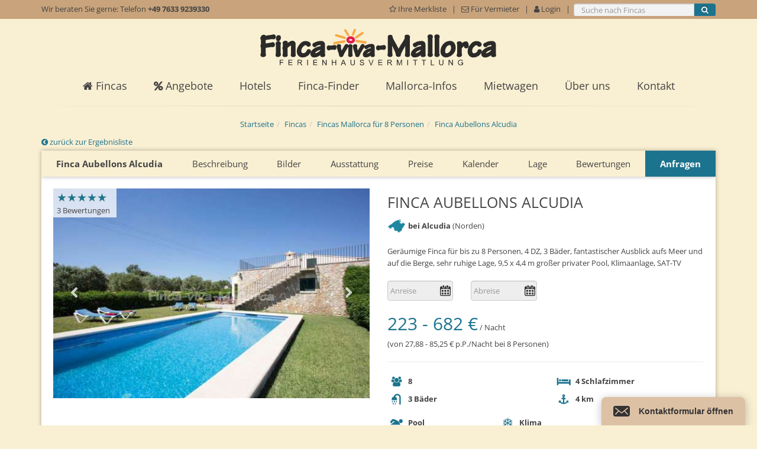

--- FILE ---
content_type: text/html; charset=UTF-8
request_url: https://www.finca-viva-mallorca.de/ferienhaus/Finca-Aubellons-Alcudia
body_size: 22114
content:
<!DOCTYPE html>
<html lang="de">
<head>
    <title>Finca Aubellons Alcudia | Finca viva Mallorca</title>
    <meta http-equiv="Content-Type" content="text/html; charset=utf-8">
    <meta http-equiv="X-UA-Compatible" content="IE=edge,chrome=1">
    <meta name="viewport" content="width=device-width, initial-scale=1">
    <meta name="description" content="Finca Aubellons Alcudia">
    <meta name="theme-color" content="#227bbe">
	        <meta NAME="robots" content="index, follow">
	            <link rel="canonical" href="https://www.finca-viva-mallorca.de/ferienhaus/Finca-Aubellons-Alcudia">
        <meta property="og:url" content="https://www.finca-viva-mallorca.de/ferienhaus/Finca-Aubellons-Alcudia">
        <link href="https://www.finca-viva-mallorca.de/assets/img/common/favicon.ico" rel="icon" type="image/png">
    <link href="https://www.finca-viva-mallorca.de/assets/img/common/apple-touch-icon.png" rel="apple-touch-icon" type="image/png">

            <meta property="og:image" content="https://media.finca-viva-mallorca.de/pictures/512/040-finca-aubellons-alcudia-2016.jpg">
        <meta property="og:title" content="Finca Aubellons Alcudia | Finca viva Mallorca">
    <meta property="og:site_name" content="Finca viva Mallorca" />
    <meta property="og:description" content="Finca Aubellons Alcudia">

    <meta name="apple-itunes-app" content="app-id=1505789182">

    <link href="https://www.finca-viva-mallorca.de/assets/css/main.min.css?v=1769109945" rel="stylesheet" type="text/css">
    <script>document.cookie = 'resolution=' + Math.max(screen.width, screen.height) + '; path=/';</script>

            <link href="https://www.finca-viva-mallorca.de/assets/css/vendor.min.css?v=1666649076" rel="stylesheet" type="text/css">
    
    
    <script>var scope = {
            isMobile: false,
            isTablet: false,
            isDesktop: true,
            full_view: false,
            site_url: 'https://www.finca-viva-mallorca.de/',
            showTeasertext: 'false',
            clickSamePage: 'false'
        };</script>
</head>
<body data-spy="scroll" data-target="#side-nav">
<!--[if lt IE 9]>
<div id="outdated-browser" class="container">
    <button type="button" class="close" data-dismiss="alert" aria-label="Close">
        <i class="icon-remove"></i>
    </button>
    <div class="panel panel-danger">
        <div class="panel-heading">
            <h3 class="panel-title">Achtung!</h3>
        </div>
        <div class="panel-body">
            Sie verwenden einen <strong>veralteten</strong> Browser. Bitte <strong><a href="http://browsehappy.com/">updaten Sie ihren Browser</a></strong>
            oder <strong><a href="http://www.google.com/chromeframe/?redirect=true">aktivieren Sie Google Chrome Frame</a></strong> um die Usability zu verbessern.
        </div>
    </div>
</div>
<![endif]-->

<div class="nav mobile-sticky" role="navigation">
    <div class="container">
        <div class="pull-left">
            <div class="logo">
                                <a href="https://www.finca-viva-mallorca.de/"><img src="https://www.finca-viva-mallorca.de/assets/img/common/finca-viva-mallorca-ferienhausvermittlung.svg" alt="Logo Finca Viva Mallorca"></a>
                            </div>
        </div>
        <div class="pull-right">
            <a href="https://www.finca-viva-mallorca.de/Meine-Merkliste" class="btn btn-link" aria-label="Meine Merkliste"><i class="icon-star-empty"></i>
                <span class="badge badge-wishlist-mobile" style="display:none">0</span></a> &nbsp;
            <a href="https://www.finca-viva-mallorca.de/suche" aria-label="Finca-Suche" class="btn btn-link"><i class="fa fa-search"></i></a> &nbsp;
            <div class="nav-mobile">
                <a href="#" class="btn btn-link btn-nav" aria-label="Navigation öffnen">
                    <i class="icon-reorder"></i>
                </a>
                <div class="nav-mobile-list">
                    <ul class="sub_navigation">
                        <li><a href="/">Finca Mallorca</a></li>
                        <li class="parent">
                            <a href="#">Finca nach Personen</a>
                            <ul class="child-menu">
                                <li><a href="/Fincas/Fincas-bis-4-Personen">Finca Mallorca für 4 Personen</a></li>
                                <li><a href="/Fincas/Fincas-bis-6-Personen">Finca Mallorca für 6 Personen</a></li>
                                <li><a href="/Fincas/Fincas-bis-8-Personen">Finca Mallorca für 8 Personen</a></li>
                                <li><a href="/Fincas/Fincas-fuer-10-Personen">Finca Mallorca für 10 Personen</a></li>
                                <li><a href="/Fincas/Fincas-fuer-12-Personen">Finca Mallorca für 12 Personen</a></li>
                                <li><a href="/Fincas/Fincas-13-bis-18-Personen">Finca Mallorca ab 13+ Personen</a></li>
                            </ul>
                        </li>
                        <li class="parent">
                            <a href="#">Finca nach Kategorie</a>
                            <ul class="child-menu">
                                <li><a href="/Fincas/Familienfreunde-Angebote">Finca Mallorca kinderfreundlich</a></li>
                                <li><a href="/Fincas/Luxus">Finca Mallorca Luxus</a></li>
                                <li><a href="/Fincas/Nah-am-Meer-gelegen">Ferienhaus Mallorca am Meer</a></li>
                                <li><a href="/Fincas/Fincas-mit-Pool">Ferienhaus Mallorca mit Pool</a></li>
                                <li><a href="/Fincas/Angebote">Finca Mallorca Lastminute</a></li>
                                <li><a href="/Fincas/guenstige-fincas-mallorca">Finca Mallorca günstig mieten</a></li>
                            </ul>
                        </li>
                        <li class="parent">
                            <a href="#">Finca nach Jahreszeit</a>
                            <ul class="child-menu">
                                <li><a href="/Fincas/fruehling">Frühling auf Mallorca</a></li>
                                <li><a href="/Fincas/Ostern">Ostern auf Mallorca</a></li>
                                <li><a href="/Fincas/pfingsten">Pfingsten auf Mallorca</a></li>
                                <li><a href="/Fincas/sommer">Sommer auf Mallorca</a></li>
                                <li><a href="/Fincas/herbst">Herbst auf Mallorca</a></li>
                            </ul>
                        </li>
                        <li class="parent">
                            <a href="#">Finca nach Standort</a>
                            <ul class="child-menu">
                                <li><a href="/Fincas/orte/Fincas-in-Alcudia">Finca bei Alcudia</a></li>
                                <li><a href="/Fincas/orte/Fincas-in-Cala-d-Or">Finca bei Cala d´Or</a></li>
                                <li><a href="/Fincas/orte/Fincas-in-Cala-Murada">Finca bei Cala Murada</a></li>
                                <li><a href="/Fincas/orte/Fincas-in-Cala-Santanyi">Finca bei Cala Santanyi</a></li>
                                <li><a href="/Fincas/orte/Fincas-in-Campos">Finca bei Campos</a></li>
                                <li><a href="/Fincas/orte/Fincas-in-Cas-Concos">Finca bei Cas Concos</a></li>
                                <li><a href="/Fincas/orte/Fincas-in-Felanitx">Finca bei Felanitx</a></li>
                                <li><a href="/Fincas/orte/muro">Finca bei Muro</a></li>
                                <li><a href="/Fincas/orte/Fincas-in-Pollenca">Finca bei Pollenca</a></li>
                                <li><a href="/Fincas/orte/Fincas-in-Portocolom">Finca bei Portocolom</a></li>
                                <li><a href="/Fincas/orte/Fincas-in-Santanyi">Finca bei Santanyi</a></li>
                                <li><a href="/Fincas/orte/Fincas-in-Ses-Salines">Finca bei Ses Salines</a></li>
                            </ul>
                        </li>
                        <li><a href="/suche/finca">Finca-Finder</a></li>
                        <li><a href="/Mallorca/ecotasa-mallorca">Tourismussteuer Mallorca</a></li>
                        <li><a href="/Mallorca/Reiseversicherung">Reiseversicherung</a></li>
                        <li><a href="/mietwagen">Mietwagen</a></li>
                        <li><a href="/Mallorca">Mallorca-Infos</a></li>
                        <li><a href="/kundenbereich">Kundenbereich</a></li>
                        <li><a href="/Ueber-uns">Über uns</a></li>
                        <li><a href="/Kontaktformular">Kontakt</a></li>
                    </ul>
                </div>
            </div>
        </div>
    </div>
</div>
<header>
        <div class="meta">
        <div class="container container_meta meta-desk">
            <div class="row">
                <div class="col-sm-5">Wir beraten Sie gerne: Telefon <strong>+49 7633 9239330</strong></div>
                <div class="col-sm-7 text-right">&nbsp;
                    <a href="https://www.finca-viva-mallorca.de/Meine-Merkliste"><i class="icon-star-empty"></i> Ihre Merkliste <span class="badge badge-wishlist" style="display:none">0</span></a>
                    &nbsp;&nbsp;|&nbsp;&nbsp;
                    <a href="https://www.finca-viva-mallorca.de/Vermieterformular"><i class="icon-envelope-alt"></i> Für Vermieter</a>
                    &nbsp;&nbsp;|&nbsp;&nbsp;
                    <a href="https://www.finca-viva-mallorca.de/kundenbereich"><i class="icon-user"></i> Login</a>
                    &nbsp;&nbsp;|&nbsp;&nbsp;
                    <div class="meta-desk-search open">
                        <form method="get" id="nav_search" action="https://www.finca-viva-mallorca.de/suche">
                            <div class="input-group">
                                <input type="search" name="search" aria-label="Suche nach Fincas" placeholder="Suche nach Fincas" class="autocomplete-search form-control search_typeahead search-query" value="">
                                <span class="input-group-btn">
                                <button class="btn btn-info" aria-label="Suche starten"><i class="icon-search"></i></button>
                            </span>
                            </div>
                        </form>
                    </div>
                </div>
            </div>

        </div>
    </div>
        <div class="nav no-mobile">
        <div class="logo">
                         <a href="https://www.finca-viva-mallorca.de/"><img src="https://www.finca-viva-mallorca.de/assets/img/common/finca-viva-mallorca-ferienhausvermittlung.svg" alt="Logo Finca Viva Mallorca"></a>
                    </div>
                <div class="container container_nav nav-desk">
            <ul id="navlist">
                <li><a href="https://www.finca-viva-mallorca.de/"><i class="fa fa-home"></i> Fincas</a>
                    <ul class="dropdown">
                        <li><strong>Fincas nach Personenanzahl</strong>
                            <ul>
                                <li><a href="/Fincas/Fincas-bis-4-Personen">Finca Mallorca für 4 Personen</a></li>
                                <li><a href="/Fincas/Fincas-bis-6-Personen">Finca Mallorca für 6 Personen</a></li>
                                <li><a href="/Fincas/Fincas-bis-8-Personen">Finca Mallorca für 8 Personen</a></li>
                                <li><a href="/Fincas/Fincas-fuer-10-Personen">Finca Mallorca für 10 Personen</a></li>
                                <li><a href="/Fincas/Fincas-fuer-12-Personen">Finca Mallorca für 12 Personen</a></li>
                                <li><a href="/Fincas/Fincas-13-bis-18-Personen">Finca Mallorca ab 13+ Personen</a></li>
                            </ul>
                        </li>
                        <li><strong>Fincas nach Kategorie</strong>
                            <ul>
                                <li><a href="/Fincas/Familienfreunde-Angebote">Finca Mallorca kinderfreundlich</a></li>
                                <li><a href="/Fincas/Luxus">Finca Mallorca Luxus</a></li>
                                <li><a href="/Fincas/Nah-am-Meer-gelegen">Ferienhaus Mallorca am Meer</a></li>
                                <li><a href="/Fincas/Fincas-mit-Pool">Ferienhaus Mallorca mit Pool</a></li>
                                <li><a href="/Fincas/Angebote">Finca Mallorca Lastminute</a></li>
                                <li><a href="/Fincas/guenstige-fincas-mallorca">Finca Mallorca günstig mieten</a></li>
                            </ul>
                        </li>
                        <li><strong>Fincas nach Jahreszeit</strong>
                            <ul>
                                <li><a href="/Fincas/fruehling">Frühling auf Mallorca</a></li>
                                <li><a href="/Fincas/Ostern">Ostern auf Mallorca</a></li>
                                <li><a href="/Fincas/pfingsten">Pfingsten auf Mallorca</a></li>
                                <li><a href="/Fincas/sommer">Sommer auf Mallorca</a></li>
                                <li><a href="/Fincas/herbst">Herbst auf Mallorca</a></li>
                            </ul>
                        </li>
                        <li><strong>Finca nach Standort</strong>
                            <ul>
                                <li><a href="/Fincas/orte/Fincas-in-Alcudia">Finca bei Alcudia</a></li>
                                <li><a href="/Fincas/orte/Fincas-in-Cala-d-Or">Finca bei Cala d´Or</a></li>
                                <li><a href="/Fincas/orte/Fincas-in-Cala-Murada">Finca bei Cala Murada</a></li>
                                <li><a href="/Fincas/orte/Fincas-in-Cala-Santanyi">Finca bei Cala Santanyi</a></li>
                                <li><a href="/Fincas/orte/Fincas-in-Campos">Finca bei Campos</a></li>
                                <li><a href="/Fincas/orte/Fincas-in-Cas-Concos">Finca bei Cas Concos</a></li>
                                <li><a href="/Fincas/orte/Fincas-in-Felanitx">Finca bei Felanitx</a></li>
                                <li><a href="/Fincas/orte/muro">Finca bei Muro</a></li>
                                <li><a href="/Fincas/orte/Fincas-in-Pollenca">Finca bei Pollenca</a></li>
                                <li><a href="/Fincas/orte/Fincas-in-Portocolom">Finca bei Portocolom</a></li>
                                <li><a href="/Fincas/orte/Fincas-in-Santanyi">Finca bei Santanyi</a></li>
                                <li><a href="/Fincas/orte/Fincas-in-Ses-Salines">Finca bei Ses Salines</a></li>
                            </ul>
                        </li>
                    </ul>
                </li>
                <li><a href="https://www.finca-viva-mallorca.de/Fincas/Angebote"><i class="fa fa-percent"></i> Angebote</a></li>
                <li><a href="https://www.finca-viva-mallorca.de/Hotels">Hotels</a></li>
                <li><a href="https://www.finca-viva-mallorca.de/finca-finder">Finca-Finder</a></li>
                <li><a href="https://www.finca-viva-mallorca.de/Mallorca">Mallorca-Infos</a></li>
                <!-- <li ><a href="https://www.finca-viva-mallorca.de/Haeufige-Fragen">Nützliches</a></li> -->
                                <li><a href="https://www.finca-viva-mallorca.de/mietwagen">Mietwagen</a></li>
                                <li><a href="https://www.finca-viva-mallorca.de/Ueber-uns">Über uns</a></li>
                <li class="">
                    <a href="https://www.finca-viva-mallorca.de/Kontaktformular">
                        Kontakt
                    </a>
                </li>

            </ul>
        </div>
            </div>
    <div class="header">
                    <hr class="header">
            </div>
</header>
<main>
<div class="container pagelayout">
            <div id="content" class="breadcrumb_wrapper">
            <ul itemscope itemtype="http://schema.org/BreadcrumbList" class="breadcrumb br0"><li itemprop="itemListElement" itemscope itemtype="http://schema.org/ListItem"><meta itemprop="position" content="1"/><a itemprop="item" href="https://www.finca-viva-mallorca.de/"><span itemprop="name">Startseite</span></a></li><li itemprop="itemListElement" itemscope itemtype="http://schema.org/ListItem"><meta itemprop="position" content="2"/><a itemprop="item"  href="https://www.finca-viva-mallorca.de/Fincas"><span itemprop="name">Fincas</span></a> </li><li itemprop="itemListElement" itemscope itemtype="http://schema.org/ListItem"><meta itemprop="position" content="3"/><a itemprop="item"  href="https://www.finca-viva-mallorca.de/Fincas/Fincas-bis-8-Personen"><span itemprop="name">Fincas Mallorca für 8 Personen</span></a> </li><li itemprop="itemListElement" itemscope itemtype="http://schema.org/ListItem"><meta itemprop="position" content="4"/><a class="last_position" itemprop="item"  href="https://www.finca-viva-mallorca.de/ferienhaus/Finca-Aubellons-Alcudia"><span itemprop="name">Finca Aubellons Alcudia</span></a> </li></ul>
        </div>
<!-- Schema.org JSON-LD für VacationRental -->
<script type="application/ld+json">
{
    "@context": "https://schema.org",
    "@type": "VacationRental",
    "@id": "https://www.finca-viva-mallorca.de/ferienhaus/Finca-Aubellons-Alcudia",
    "identifier": "197",
    "name": "Finca Aubellons Alcudia",
    "url": "https://www.finca-viva-mallorca.de/ferienhaus/Finca-Aubellons-Alcudia",
    "description": "Geräumige Finca für bis zu 8 Personen, 4 DZ, 3 Bäder, fantastischer Ausblick aufs Meer und auf die Berge, sehr ruhige Lage, 9,5 x 4,4 m großer privater Pool, Klimaanlage, SAT-TV",
    "image": [
        "https://media.finca-viva-mallorca.de/pictures/1024/040-finca-aubellons-alcudia-2016.jpg",
        "https://media.finca-viva-mallorca.de/pictures/1024/010-finca-aubellons-alcudia-2016.jpg",
        "https://media.finca-viva-mallorca.de/pictures/1024/020-finca-aubellons-alcudia-2016.jpg",
        "https://media.finca-viva-mallorca.de/pictures/1024/030-finca-aubellons-alcudia-2016.jpg",
        "https://media.finca-viva-mallorca.de/pictures/1024/040-finca-aubellons-alcudia-2016.jpg",
        "https://media.finca-viva-mallorca.de/pictures/1024/050-finca-aubellons-alcudia-2016.jpg",
        "https://media.finca-viva-mallorca.de/pictures/1024/060-finca-aubellons-alcudia-2016.jpg",
        "https://media.finca-viva-mallorca.de/pictures/1024/070-finca-aubellons-alcudia-2016.jpg",
        "https://media.finca-viva-mallorca.de/pictures/1024/080-finca-aubellons-alcudia-2016.jpg",
        "https://media.finca-viva-mallorca.de/pictures/1024/090-finca-aubellons-alcudia-2016.jpg",
        "https://media.finca-viva-mallorca.de/pictures/1024/100-finca-aubellons-alcudia-2016.jpg",
        "https://media.finca-viva-mallorca.de/pictures/1024/110-finca-aubellons-alcudia-2016.jpg",
        "https://media.finca-viva-mallorca.de/pictures/1024/120-finca-aubellons-alcudia-2016.jpg",
        "https://media.finca-viva-mallorca.de/pictures/1024/130-finca-aubellons-alcudia-2016.jpg",
        "https://media.finca-viva-mallorca.de/pictures/1024/140-finca-aubellons-alcudia-2016.jpg",
        "https://media.finca-viva-mallorca.de/pictures/1024/150-finca-aubellons-alcudia-2016.jpg",
        "https://media.finca-viva-mallorca.de/pictures/1024/160-finca-aubellons-alcudia-2016.jpg",
        "https://media.finca-viva-mallorca.de/pictures/1024/170-finca-aubellons-alcudia-2016.jpg",
        "https://media.finca-viva-mallorca.de/pictures/1024/180-finca-aubellons-alcudia-2016.jpg",
        "https://media.finca-viva-mallorca.de/pictures/1024/190-finca-aubellons-alcudia-2016.jpg",
        "https://media.finca-viva-mallorca.de/pictures/1024/200-finca-aubellons-alcudia-2016.jpg",
        "https://media.finca-viva-mallorca.de/pictures/1024/210-finca-aubellons-alcudia-2016.jpg",
        "https://media.finca-viva-mallorca.de/pictures/1024/220-finca-aubellons-alcudia-2016.jpg",
        "https://media.finca-viva-mallorca.de/pictures/1024/230-finca-aubellons-alcudia-2016.jpg",
        "https://media.finca-viva-mallorca.de/pictures/1024/240-finca-aubellons-alcudia-2016.jpg",
        "https://media.finca-viva-mallorca.de/pictures/1024/250-finca-aubellons-alcudia-2016.jpg",
        "https://media.finca-viva-mallorca.de/pictures/1024/260-finca-aubellons-alcudia-2016.jpg",
        "https://media.finca-viva-mallorca.de/pictures/1024/270-finca-aubellons-alcudia-2016.jpg",
        "https://media.finca-viva-mallorca.de/pictures/1024/280-finca-aubellons-alcudia-2016.jpg",
        "https://media.finca-viva-mallorca.de/pictures/1024/290-finca-aubellons-alcudia-2016.jpg",
        "https://media.finca-viva-mallorca.de/pictures/1024/300-finca-aubellons-alcudia-2016.jpg",
        "https://media.finca-viva-mallorca.de/pictures/1024/310-finca-aubellons-alcudia-2016.jpg",
        "https://media.finca-viva-mallorca.de/pictures/1024/320-finca-aubellons-alcudia-2016.jpg",
        "https://media.finca-viva-mallorca.de/pictures/1024/330-finca-aubellons-alcudia-2016.jpg"
    ],
    "address": {
        "@type": "PostalAddress",
        "addressLocality": "Alcudia",
        "addressRegion": "Norden",
        "addressCountry": "ES"
    },
    "occupancy": {
        "@type": "QuantitativeValue",
        "value": "8",
        "maxValue": "8"
    },
    "numberOfBedrooms": 4,
    "numberOfBathroomsTotal": 3,
    "amenityFeature": [
        {
            "@type": "LocationFeatureSpecification",
            "name": "Pool",
            "value": true
        },
        {
            "@type": "LocationFeatureSpecification",
            "name": "Klimaanlage",
            "value": true
        }
    ],
    "aggregateRating": {
        "@type": "AggregateRating",
        "ratingValue": 4.8,
        "reviewCount": 3,
        "bestRating": 5,
        "worstRating": 1
    },
    "offers": {
        "@type": "Offer",
        "price": "223.00",
        "priceCurrency": "EUR",
        "availability": "https://schema.org/InStock",
        "url": "https://www.finca-viva-mallorca.de/Anfrageformular/Finca-Aubellons-Alcudia",
        "priceValidUntil": "2026-01-29",
        "priceSpecification": {
            "@type": "UnitPriceSpecification",
            "price": "223.00",
            "priceCurrency": "EUR",
            "unitText": "Nacht"
        }
    },
    "provider": {
        "@type": "Organization",
        "name": "Finca Viva Mallorca",
        "url": "https://www.finca-viva-mallorca.de/",
        "telephone": "+49-7633-9239330",
        "email": "info@finca-viva-mallorca.de"
    },
    "geo": {
        "@type": "GeoCoordinates",
        "latitude": 39.84930038,
        "longitude": 3.08697009
    },
    "containsPlace": {
        "@type": "Accommodation",
        "name": "Finca Aubellons Alcudia",
        "occupancy": {
            "@type": "QuantitativeValue",
            "value": "8",
            "maxValue": 8
        },
        "numberOfBedrooms": 4,
        "numberOfBathroomsTotal": 3,
        "amenityFeature": [
            {
                "@type": "LocationFeatureSpecification",
                "name": "Pool",
                "value": true
            },
            {
                "@type": "LocationFeatureSpecification",
                "name": "Klimaanlage",
                "value": true
            }
        ]
    }
}</script>

<div class="full_back">
    <a href="javascript:history.back();"><i class="icon-chevron-sign-left"></i> zurück zur Ergebnisliste</a>
</div>
            <div class="sticky-finca-nav shadow">
            <div class="row" id="side-nav">
                <ul class="row nav">
                    <li class="col-sm finca-name">
                        <a href="#finca_197" onclick="scrollToElement('#finca_197'); return false;"><strong>Finca Aubellons Alcudia</strong></a>
                    </li>
                                        <li class="col-sm">
                        <a href="#beschreibung" onclick="scrollToElement('#finca-beschreibung'); return false;"><i class="fa fa-align-left"></i> <span>Beschreibung</span></a>
                    </li>
                                                            <li class="col-sm">
                        <a href="#gallery" onclick="scrollToElement('#finca-gallery'); return false;"><i class="fa fa-picture-o"></i> <span>Bilder</span></a>
                    </li>
                    	                                        <li class="col-sm">
                            <a href="#equipment" onclick="scrollToElement('#finca-equipment'); return false;"><i class="fa fa-list"></i> <span>Ausstattung</span></a>
                        </li>
	                                                        <li class="col-sm">
                        <a href="#price_information" onclick="scrollToElement('#finca-price_information'); return false;"><i class="fa fa-eur"></i> <span>Preise</span></a>
                    </li>
                                                            <li class="col-sm">
                        <a href="#availability" onclick="scrollToElement('#finca-availability'); return false;"><i class="fa fa-calendar"></i> <span>Kalender</span></a>
                    </li>
                                                            <li class="col-sm">
                        <a href="#map" onclick="scrollToElement('#finca-map'); return false;"><i class="fa fa-map"></i> <span>Lage</span></a>
                    </li>
                                                            <li class="col-sm">
                        <a href="#reviews" onclick="scrollToElement('#finca-reviews'); return false;"><i class="fa fa-smile-o"></i> <span>Bewertungen</span></a>
                    </li>
                                        <li class="col-sm anfrage">
                        <a class="col-sm" href="https://www.finca-viva-mallorca.de/Anfrageformular/Finca-Aubellons-Alcudia"><strong>Anfragen</strong></a>
                    </li>
                </ul>
            </div>
        </div>
<div class="full full_finca shadow">
        <div class="line line_finca line_finca_full" data-href="https://www.finca-viva-mallorca.de/ferienhaus/Finca-Aubellons-Alcudia">
    <span name="finca_197" id="finca_197"></span>
    <div class="row row-top">
        <div class="col-xs-12 col-sm-6 col-image">
			                <a href="javascript:void(0)" onclick="return $('.gallery-wrap a').first().click();">
					                    <div class="leadimage-carousel" id="gallery_197">
						                            <div class="carousel-inner">
                                <img class="img-responsive lazy lazyload"
                                     onerror="this.style.display='none'"
                                     data-src="https://media.finca-viva-mallorca.de/pictures/512/040-finca-aubellons-alcudia-2016.jpg"
                                     alt="Finca Aubellons Alcudia"/>
                            </div>
						                            <div class="carousel-inner">
                                <img class="img-responsive lazy lazyload"
                                     onerror="this.style.display='none'"
                                     data-src="https://media.finca-viva-mallorca.de/pictures/512/010-finca-aubellons-alcudia-2016.jpg"
                                     alt="Finca Aubellons Alcudia"/>
                            </div>
						                            <div class="carousel-inner">
                                <img class="img-responsive lazy lazyload"
                                     onerror="this.style.display='none'"
                                     data-src="https://media.finca-viva-mallorca.de/pictures/512/020-finca-aubellons-alcudia-2016.jpg"
                                     alt="Finca Aubellons Alcudia"/>
                            </div>
						                            <div class="carousel-inner">
                                <img class="img-responsive lazy lazyload"
                                     onerror="this.style.display='none'"
                                     data-src="https://media.finca-viva-mallorca.de/pictures/512/030-finca-aubellons-alcudia-2016.jpg"
                                     alt="Finca Aubellons Alcudia"/>
                            </div>
						                            <div class="carousel-inner">
                                <img class="img-responsive lazy lazyload"
                                     onerror="this.style.display='none'"
                                     data-src="https://media.finca-viva-mallorca.de/pictures/512/040-finca-aubellons-alcudia-2016.jpg"
                                     alt="Finca Aubellons Alcudia"/>
                            </div>
						                            <div class="carousel-inner">
                                <img class="img-responsive lazy lazyload"
                                     onerror="this.style.display='none'"
                                     data-src="https://media.finca-viva-mallorca.de/pictures/512/050-finca-aubellons-alcudia-2016.jpg"
                                     alt="Finca Aubellons Alcudia"/>
                            </div>
						                            <div class="carousel-inner">
                                <img class="img-responsive lazy lazyload"
                                     onerror="this.style.display='none'"
                                     data-src="https://media.finca-viva-mallorca.de/pictures/512/060-finca-aubellons-alcudia-2016.jpg"
                                     alt="Finca Aubellons Alcudia"/>
                            </div>
						                            <div class="carousel-inner">
                                <img class="img-responsive lazy lazyload"
                                     onerror="this.style.display='none'"
                                     data-src="https://media.finca-viva-mallorca.de/pictures/512/070-finca-aubellons-alcudia-2016.jpg"
                                     alt="Finca Aubellons Alcudia"/>
                            </div>
						                            <div class="carousel-inner">
                                <img class="img-responsive lazy lazyload"
                                     onerror="this.style.display='none'"
                                     data-src="https://media.finca-viva-mallorca.de/pictures/512/080-finca-aubellons-alcudia-2016.jpg"
                                     alt="Finca Aubellons Alcudia"/>
                            </div>
						                            <div class="carousel-inner">
                                <img class="img-responsive lazy lazyload"
                                     onerror="this.style.display='none'"
                                     data-src="https://media.finca-viva-mallorca.de/pictures/512/090-finca-aubellons-alcudia-2016.jpg"
                                     alt="Finca Aubellons Alcudia"/>
                            </div>
						                            <div class="carousel-inner">
                                <img class="img-responsive lazy lazyload"
                                     onerror="this.style.display='none'"
                                     data-src="https://media.finca-viva-mallorca.de/pictures/512/100-finca-aubellons-alcudia-2016.jpg"
                                     alt="Finca Aubellons Alcudia"/>
                            </div>
						                            <div class="carousel-inner">
                                <img class="img-responsive lazy lazyload"
                                     onerror="this.style.display='none'"
                                     data-src="https://media.finca-viva-mallorca.de/pictures/512/110-finca-aubellons-alcudia-2016.jpg"
                                     alt="Finca Aubellons Alcudia"/>
                            </div>
						                            <div class="carousel-inner">
                                <img class="img-responsive lazy lazyload"
                                     onerror="this.style.display='none'"
                                     data-src="https://media.finca-viva-mallorca.de/pictures/512/120-finca-aubellons-alcudia-2016.jpg"
                                     alt="Finca Aubellons Alcudia"/>
                            </div>
						                            <div class="carousel-inner">
                                <img class="img-responsive lazy lazyload"
                                     onerror="this.style.display='none'"
                                     data-src="https://media.finca-viva-mallorca.de/pictures/512/130-finca-aubellons-alcudia-2016.jpg"
                                     alt="Finca Aubellons Alcudia"/>
                            </div>
						                            <div class="carousel-inner">
                                <img class="img-responsive lazy lazyload"
                                     onerror="this.style.display='none'"
                                     data-src="https://media.finca-viva-mallorca.de/pictures/512/140-finca-aubellons-alcudia-2016.jpg"
                                     alt="Finca Aubellons Alcudia"/>
                            </div>
						                            <div class="carousel-inner">
                                <img class="img-responsive lazy lazyload"
                                     onerror="this.style.display='none'"
                                     data-src="https://media.finca-viva-mallorca.de/pictures/512/150-finca-aubellons-alcudia-2016.jpg"
                                     alt="Finca Aubellons Alcudia"/>
                            </div>
						                            <div class="carousel-inner">
                                <img class="img-responsive lazy lazyload"
                                     onerror="this.style.display='none'"
                                     data-src="https://media.finca-viva-mallorca.de/pictures/512/160-finca-aubellons-alcudia-2016.jpg"
                                     alt="Finca Aubellons Alcudia"/>
                            </div>
						                            <div class="carousel-inner">
                                <img class="img-responsive lazy lazyload"
                                     onerror="this.style.display='none'"
                                     data-src="https://media.finca-viva-mallorca.de/pictures/512/170-finca-aubellons-alcudia-2016.jpg"
                                     alt="Finca Aubellons Alcudia"/>
                            </div>
						                            <div class="carousel-inner">
                                <img class="img-responsive lazy lazyload"
                                     onerror="this.style.display='none'"
                                     data-src="https://media.finca-viva-mallorca.de/pictures/512/180-finca-aubellons-alcudia-2016.jpg"
                                     alt="Finca Aubellons Alcudia"/>
                            </div>
						                            <div class="carousel-inner">
                                <img class="img-responsive lazy lazyload"
                                     onerror="this.style.display='none'"
                                     data-src="https://media.finca-viva-mallorca.de/pictures/512/190-finca-aubellons-alcudia-2016.jpg"
                                     alt="Finca Aubellons Alcudia"/>
                            </div>
						                            <div class="carousel-inner">
                                <img class="img-responsive lazy lazyload"
                                     onerror="this.style.display='none'"
                                     data-src="https://media.finca-viva-mallorca.de/pictures/512/200-finca-aubellons-alcudia-2016.jpg"
                                     alt="Finca Aubellons Alcudia"/>
                            </div>
						                            <div class="carousel-inner">
                                <img class="img-responsive lazy lazyload"
                                     onerror="this.style.display='none'"
                                     data-src="https://media.finca-viva-mallorca.de/pictures/512/210-finca-aubellons-alcudia-2016.jpg"
                                     alt="Finca Aubellons Alcudia"/>
                            </div>
						                            <div class="carousel-inner">
                                <img class="img-responsive lazy lazyload"
                                     onerror="this.style.display='none'"
                                     data-src="https://media.finca-viva-mallorca.de/pictures/512/220-finca-aubellons-alcudia-2016.jpg"
                                     alt="Finca Aubellons Alcudia"/>
                            </div>
						                            <div class="carousel-inner">
                                <img class="img-responsive lazy lazyload"
                                     onerror="this.style.display='none'"
                                     data-src="https://media.finca-viva-mallorca.de/pictures/512/230-finca-aubellons-alcudia-2016.jpg"
                                     alt="Finca Aubellons Alcudia"/>
                            </div>
						                            <div class="carousel-inner">
                                <img class="img-responsive lazy lazyload"
                                     onerror="this.style.display='none'"
                                     data-src="https://media.finca-viva-mallorca.de/pictures/512/240-finca-aubellons-alcudia-2016.jpg"
                                     alt="Finca Aubellons Alcudia"/>
                            </div>
						                            <div class="carousel-inner">
                                <img class="img-responsive lazy lazyload"
                                     onerror="this.style.display='none'"
                                     data-src="https://media.finca-viva-mallorca.de/pictures/512/250-finca-aubellons-alcudia-2016.jpg"
                                     alt="Finca Aubellons Alcudia"/>
                            </div>
						                            <div class="carousel-inner">
                                <img class="img-responsive lazy lazyload"
                                     onerror="this.style.display='none'"
                                     data-src="https://media.finca-viva-mallorca.de/pictures/512/260-finca-aubellons-alcudia-2016.jpg"
                                     alt="Finca Aubellons Alcudia"/>
                            </div>
						                            <div class="carousel-inner">
                                <img class="img-responsive lazy lazyload"
                                     onerror="this.style.display='none'"
                                     data-src="https://media.finca-viva-mallorca.de/pictures/512/270-finca-aubellons-alcudia-2016.jpg"
                                     alt="Finca Aubellons Alcudia"/>
                            </div>
						                            <div class="carousel-inner">
                                <img class="img-responsive lazy lazyload"
                                     onerror="this.style.display='none'"
                                     data-src="https://media.finca-viva-mallorca.de/pictures/512/280-finca-aubellons-alcudia-2016.jpg"
                                     alt="Finca Aubellons Alcudia"/>
                            </div>
						                            <div class="carousel-inner">
                                <img class="img-responsive lazy lazyload"
                                     onerror="this.style.display='none'"
                                     data-src="https://media.finca-viva-mallorca.de/pictures/512/290-finca-aubellons-alcudia-2016.jpg"
                                     alt="Finca Aubellons Alcudia"/>
                            </div>
						                            <div class="carousel-inner">
                                <img class="img-responsive lazy lazyload"
                                     onerror="this.style.display='none'"
                                     data-src="https://media.finca-viva-mallorca.de/pictures/512/300-finca-aubellons-alcudia-2016.jpg"
                                     alt="Finca Aubellons Alcudia"/>
                            </div>
						                            <div class="carousel-inner">
                                <img class="img-responsive lazy lazyload"
                                     onerror="this.style.display='none'"
                                     data-src="https://media.finca-viva-mallorca.de/pictures/512/310-finca-aubellons-alcudia-2016.jpg"
                                     alt="Finca Aubellons Alcudia"/>
                            </div>
						                            <div class="carousel-inner">
                                <img class="img-responsive lazy lazyload"
                                     onerror="this.style.display='none'"
                                     data-src="https://media.finca-viva-mallorca.de/pictures/512/320-finca-aubellons-alcudia-2016.jpg"
                                     alt="Finca Aubellons Alcudia"/>
                            </div>
						                            <div class="carousel-inner">
                                <img class="img-responsive lazy lazyload"
                                     onerror="this.style.display='none'"
                                     data-src="https://media.finca-viva-mallorca.de/pictures/512/330-finca-aubellons-alcudia-2016.jpg"
                                     alt="Finca Aubellons Alcudia"/>
                            </div>
						                        <button class="slick-prev slick-arrow activate-slick" onclick="return activate_slick('gallery_197'); return false;" aria-label="Previous" type="button" style="">Previous</button>
                        <button class="slick-next slick-arrow activate-slick" onclick="return activate_slick('gallery_197'); return false;" aria-label="Next" type="button" style="">Next</button>
                    </div>
                </a>

								                    <div class="reviews">
						<div class="star-ratings-css">
                    <div class="star-ratings-css-top" style="width: 96%"><span>★</span><span>★</span><span>★</span><span>★</span><span>★</span></div>
                    <div class="star-ratings-css-bottom"><span>★</span><span>★</span><span>★</span><span>★</span><span>★</span></div>
                </div>                        <div>
							3 Bewertungen
                        </div>
                    </div>
												        </div>
        <div class="col-xs-12 col-sm-6 col-caption">
	        						                <h1>Finca Aubellons Alcudia</h1>
			
	        

            <button class="share-btn hidden-sm hidden-md hidden-lg btn btn-success" aria-label="Finca teilen" onclick="$('#share-options-197').toggleClass('active');" style="    right: 78px;
    top: 48px;
    position: absolute;">
                <i class="fa fa-share-alt" style="    font-size: 20px;"></i>
            </button>
            <div class="share-options" id="share-options-197">
                <p class="title">teilen</p>
                <div class="social-media">
                    <button class="social-media-btn" aria-label="Finca auf Social Media teilen" onclick="copy('Ich habe dieses tolle Ferienhaus bei Finca viva Mallorca gesehen: https://www.finca-viva-mallorca.de/ferienhaus/Finca-Aubellons-Alcudia')"><i class="fa fa-copy"></i></button>

                    <a href="whatsapp://send?text=Hallo!%20Ich%20habe%20dieses%20tolle%20Ferienhaus%20bei%20Finca%20viva%20Mallorca%20gesehen:%20https://www.finca-viva-mallorca.de/ferienhaus/Finca-Aubellons-Alcudia" aria-label="Finca auf WhatsApp teilen" class="social-media-btn"><i class="fa fa-whatsapp"></i></a>

                    <a href="mailto:?&subject=Finca%20viva%20Mallorca:%20Finca%20Aubellons%20Alcudia&cc=&bcc=&body=Ich%20habe%20dieses%20tolle%20Ferienhaus%20bei%20Finca%20viva%20Mallorca%20gesehen:%20https://www.finca-viva-mallorca.de/Finca-Aubellons-Alcudia" class="social-media-btn" aria-label="Finca per Mail teilen"><i class="fa fa-envelope"></i></a>

                    <a href="https://www.facebook.com/sharer/sharer.php?u=https://www.finca-viva-mallorca.de/ferienhaus/Finca-Aubellons-Alcudia" class="social-media-btn" target="_blank" aria-label="Finca auf Facebook teilen"><i class="fa fa-facebook-f"></i></a>
                </div>
            </div>

            <span class="bookmark_Finca-Aubellons-Alcudia hidden-sm hidden-md hidden-lg btn btn-success bookmark-icon " title="Zur Merkliste hinzufügen" onclick="toggleWish(event, 'Finca-Aubellons-Alcudia'); return false;" aria-label="zur Merkliste hinzufügen">
                <i class="fa fa-star"></i>
            </span>

			                <div class="">
					                    <a href="https://www.finca-viva-mallorca.de/Fincas/orte/Fincas-in-Alcudia">
						                        <span class="stat stat_location">bei Alcudia</span>
						                    </a>
									(Norden)                </div>
						
            <div class="intro  hidden-xs hidden-sm">
				Geräumige Finca für bis zu 8 Personen, 4 DZ, 3 Bäder, fantastischer Ausblick aufs Meer und auf die Berge, sehr ruhige Lage, 9,5 x 4,4 m großer privater Pool, Klimaanlage, SAT-TV            </div>
           
			<div class="intro ">
			        <div class="row mt20" data-action="https://www.finca-viva-mallorca.de/package/get_package_price_for_dates/197/Finca-Aubellons-Alcudia" onchange="return ajax_submit(this);">
            <div class="col-xs-6 col-md-3">
                <div class="form-group">
                    <input type="text" name="anfrage[anreise]" readonly id="anreise" placeholder="Anreise" autocomplete="off" value="" class="form-control datepicker datepicker_from" required/>
                </div>
            </div>
            <div class="col-xs-6 col-md-3">
                <div class="form-group">
                    <input type="text" name="anfrage[abreise]" readonly id="abreise" placeholder="Abreise" autocomplete="off" value="" class="form-control datepicker datepicker_to" required/>
                </div>
            </div>
        </div>
    <input type="hidden" name="anfrage[slug]" value="Finca-Aubellons-Alcudia">
        <script>
            document.addEventListener('DOMContentLoaded', function(){
				if (disabledDates.length === 0) {
disabledDates = [
    ["1/28/2026", "red"],
    ["1/29/2026", "red"],
    ["1/30/2026", "red"],
    ["1/31/2026", "red"],
    ["2/01/2026", "red"],
    ["2/02/2026", "red"],
    ["2/03/2026", "red"],
    ["2/04/2026", "red"],
    ["2/05/2026", "red"],
    ["2/06/2026", "red"],
    ["2/07/2026", "red"],
    ["2/08/2026", "red"],
    ["2/09/2026", "red"],
    ["2/10/2026", "red"],
    ["2/11/2026", "red"],
    ["2/12/2026", "red"],
    ["2/13/2026", "red"],
    ["2/14/2026", "red"],
    ["2/15/2026", "red"],
    ["2/16/2026", "red"],
    ["2/17/2026", "red"],
    ["2/18/2026", "red"],
    ["2/19/2026", "red"],
    ["2/20/2026", "red"],
    ["2/21/2026", "red"],
    ["2/22/2026", "red"],
    ["2/23/2026", "red"],
    ["2/24/2026", "red"],
    ["2/25/2026", "red"],
    ["2/26/2026", "red"],
    ["2/27/2026", "red"],
    ["2/28/2026", "red"],
    ["3/01/2026", "red"],
    ["3/02/2026", "red"],
    ["3/03/2026", "red"],
    ["3/04/2026", "red"],
    ["3/05/2026", "red"],
    ["3/06/2026", "red"],
    ["3/07/2026", "red"],
    ["3/08/2026", "red"],
    ["3/09/2026", "red"],
    ["3/10/2026", "red"],
    ["3/11/2026", "red"],
    ["3/12/2026", "red"],
    ["3/13/2026", "red"],
    ["3/14/2026", "red"],
    ["4/05/2026", "red"],
    ["4/06/2026", "red"],
    ["4/07/2026", "red"],
    ["4/08/2026", "red"],
    ["4/09/2026", "red"],
    ["4/10/2026", "red"],
    ["4/11/2026", "red"],
    ["4/12/2026", "red"],
    ["4/15/2026", "red"],
    ["4/16/2026", "red"],
    ["4/17/2026", "red"],
    ["4/18/2026", "red"],
    ["4/19/2026", "red"],
    ["4/20/2026", "red"],
    ["4/21/2026", "red"],
    ["4/22/2026", "red"],
    ["4/23/2026", "red"],
    ["4/24/2026", "red"],
    ["4/25/2026", "red"],
    ["4/26/2026", "red"],
    ["4/27/2026", "red"],
    ["4/30/2026", "red"],
    ["5/01/2026", "red"],
    ["5/02/2026", "red"],
    ["5/03/2026", "red"],
    ["5/04/2026", "red"],
    ["5/05/2026", "red"],
    ["5/08/2026", "red"],
    ["5/09/2026", "red"],
    ["5/10/2026", "red"],
    ["5/11/2026", "red"],
    ["5/12/2026", "red"],
    ["5/13/2026", "red"],
    ["5/14/2026", "red"],
    ["5/15/2026", "red"],
    ["5/16/2026", "red"],
    ["5/17/2026", "red"],
    ["5/18/2026", "red"],
    ["5/19/2026", "red"],
    ["5/20/2026", "red"],
    ["5/21/2026", "red"],
    ["5/22/2026", "red"],
    ["5/23/2026", "red"],
    ["5/24/2026", "red"],
    ["5/25/2026", "red"],
    ["5/26/2026", "red"],
    ["5/27/2026", "red"],
    ["5/28/2026", "red"],
    ["5/29/2026", "red"],
    ["5/30/2026", "red"],
    ["5/31/2026", "red"],
    ["6/01/2026", "red"],
    ["6/02/2026", "red"],
    ["6/03/2026", "red"],
    ["6/04/2026", "red"],
    ["6/05/2026", "red"],
    ["6/06/2026", "red"],
    ["6/07/2026", "red"],
    ["6/08/2026", "red"],
    ["6/09/2026", "red"],
    ["6/10/2026", "red"],
    ["6/11/2026", "red"],
    ["6/12/2026", "red"],
    ["6/13/2026", "red"],
    ["6/14/2026", "red"],
    ["6/15/2026", "red"],
    ["6/16/2026", "red"],
    ["6/17/2026", "red"],
    ["6/18/2026", "red"],
    ["6/19/2026", "red"],
    ["6/20/2026", "red"],
    ["6/21/2026", "red"],
    ["6/22/2026", "red"],
    ["6/23/2026", "red"],
    ["6/24/2026", "red"],
    ["6/25/2026", "red"],
    ["6/26/2026", "red"],
    ["6/27/2026", "red"],
    ["6/28/2026", "red"],
    ["6/29/2026", "red"],
    ["6/30/2026", "red"],
    ["7/01/2026", "red"],
    ["7/02/2026", "red"],
    ["7/03/2026", "red"],
    ["7/04/2026", "red"],
    ["7/05/2026", "red"],
    ["7/06/2026", "red"],
    ["7/07/2026", "red"],
    ["7/08/2026", "red"],
    ["7/09/2026", "red"],
    ["7/10/2026", "red"],
    ["7/11/2026", "red"],
    ["7/12/2026", "red"],
    ["7/13/2026", "red"],
    ["7/14/2026", "red"],
    ["7/15/2026", "red"],
    ["7/16/2026", "red"],
    ["7/17/2026", "red"],
    ["7/18/2026", "red"],
    ["7/19/2026", "red"],
    ["7/20/2026", "red"],
    ["7/21/2026", "red"],
    ["7/22/2026", "red"],
    ["7/23/2026", "red"],
    ["7/24/2026", "red"],
    ["7/25/2026", "red"],
    ["7/26/2026", "red"],
    ["7/27/2026", "red"],
    ["7/28/2026", "red"],
    ["7/29/2026", "red"],
    ["7/30/2026", "red"],
    ["7/31/2026", "red"],
    ["8/01/2026", "red"],
    ["8/02/2026", "red"],
    ["8/03/2026", "red"],
    ["8/04/2026", "red"],
    ["8/05/2026", "red"],
    ["8/06/2026", "red"],
    ["8/07/2026", "red"],
    ["8/08/2026", "red"],
    ["8/09/2026", "red"],
    ["8/10/2026", "red"],
    ["8/11/2026", "red"],
    ["8/12/2026", "red"],
    ["8/13/2026", "red"],
    ["8/14/2026", "red"],
    ["8/15/2026", "red"],
    ["8/16/2026", "red"],
    ["8/17/2026", "red"],
    ["8/18/2026", "red"],
    ["8/19/2026", "red"],
    ["8/20/2026", "red"],
    ["8/21/2026", "red"],
    ["8/22/2026", "red"],
    ["8/23/2026", "red"],
    ["8/24/2026", "red"],
    ["8/25/2026", "red"],
    ["8/26/2026", "red"],
    ["8/27/2026", "red"],
    ["8/28/2026", "red"],
    ["8/29/2026", "red"],
    ["8/30/2026", "red"],
    ["8/31/2026", "red"],
    ["9/01/2026", "red"],
    ["9/02/2026", "red"],
    ["9/03/2026", "red"],
    ["9/04/2026", "red"],
    ["9/05/2026", "red"],
    ["9/06/2026", "red"],
    ["9/07/2026", "red"],
    ["9/08/2026", "red"],
    ["9/09/2026", "red"],
    ["9/10/2026", "red"],
    ["9/11/2026", "red"],
    ["9/12/2026", "red"],
    ["9/16/2026", "red"],
    ["9/17/2026", "red"],
    ["9/18/2026", "red"],
    ["9/19/2026", "red"],
    ["9/20/2026", "red"],
    ["9/21/2026", "red"],
    ["9/22/2026", "red"],
    ["9/23/2026", "red"],
    ["9/26/2026", "red"],
    ["9/27/2026", "red"],
    ["9/28/2026", "red"],
    ["9/29/2026", "red"],
    ["9/30/2026", "red"],
    ["10/01/2026", "red"],
    ["10/02/2026", "red"],
    ["10/03/2026", "red"],
    ["10/05/2026", "red"],
    ["10/06/2026", "red"],
    ["10/07/2026", "red"],
    ["10/08/2026", "red"],
    ["10/09/2026", "red"],
    ["10/10/2026", "red"],
    ["10/11/2026", "red"],
    ["10/12/2026", "red"],
    ["11/01/2026", "red"],
    ["11/02/2026", "red"],
    ["11/03/2026", "red"],
    ["11/04/2026", "red"],
    ["11/05/2026", "red"],
    ["11/06/2026", "red"],
    ["11/07/2026", "red"],
    ["11/08/2026", "red"],
    ["11/09/2026", "red"],
    ["11/10/2026", "red"],
    ["11/11/2026", "red"],
    ["11/12/2026", "red"],
    ["11/13/2026", "red"],
    ["11/14/2026", "red"],
    ["11/15/2026", "red"],
    ["11/16/2026", "red"],
    ["11/17/2026", "red"],
    ["11/18/2026", "red"],
    ["11/19/2026", "red"],
    ["11/20/2026", "red"],
    ["11/21/2026", "red"],
    ["11/22/2026", "red"],
    ["11/23/2026", "red"],
    ["11/24/2026", "red"],
    ["11/25/2026", "red"],
    ["11/26/2026", "red"],
    ["11/27/2026", "red"],
    ["11/28/2026", "red"],
    ["11/29/2026", "red"],
    ["11/30/2026", "red"],
    ["12/01/2026", "red"],
    ["12/02/2026", "red"],
    ["12/03/2026", "red"],
    ["12/04/2026", "red"],
    ["12/05/2026", "red"],
    ["12/06/2026", "red"],
    ["12/07/2026", "red"],
    ["12/08/2026", "red"],
    ["12/09/2026", "red"],
    ["12/10/2026", "red"],
    ["12/11/2026", "red"],
    ["12/12/2026", "red"],
    ["12/13/2026", "red"],
    ["12/14/2026", "red"],
    ["12/15/2026", "red"],
    ["12/16/2026", "red"],
    ["12/17/2026", "red"],
    ["12/18/2026", "red"],
    ["12/19/2026", "red"],
    ["12/20/2026", "red"],
    ["12/21/2026", "red"],
    ["12/22/2026", "red"],
    ["12/23/2026", "red"],
    ["12/24/2026", "red"],
    ["12/25/2026", "red"],
    ["12/26/2026", "red"],
    ["12/27/2026", "red"],
    ["12/28/2026", "red"],
    ["12/29/2026", "red"],
    ["12/30/2026", "red"],
    ["12/31/2026", "red"],
    ["1/01/2027", "red"],
    ["1/02/2027", "red"],
    ["1/03/2027", "red"],
    ["1/04/2027", "red"],
    ["1/05/2027", "red"],
    ["1/06/2027", "red"],
    ["1/07/2027", "red"],
    ["1/08/2027", "red"],
    ["1/09/2027", "red"],
    ["1/10/2027", "red"],
    ["1/11/2027", "red"],
    ["1/12/2027", "red"],
    ["1/13/2027", "red"],
    ["1/14/2027", "red"],
    ["1/15/2027", "red"],
    ["1/16/2027", "red"],
    ["1/17/2027", "red"],
    ["1/18/2027", "red"],
    ["1/19/2027", "red"],
    ["1/20/2027", "red"],
    ["1/21/2027", "red"],
    ["1/22/2027", "red"],
    ["1/23/2027", "red"],
    ["1/24/2027", "red"],
    ["1/25/2027", "red"],
    ["1/26/2027", "red"],
    ["1/27/2027", "red"],
    ["1/28/2027", "red"],
    ["1/29/2027", "red"],
    ["1/30/2027", "red"],
    ["1/31/2027", "red"],
    ["2/01/2027", "red"],
    ["2/02/2027", "red"],
    ["2/03/2027", "red"],
    ["2/04/2027", "red"],
    ["2/05/2027", "red"],
    ["2/06/2027", "red"],
    ["2/07/2027", "red"],
    ["2/08/2027", "red"],
    ["2/09/2027", "red"],
    ["2/10/2027", "red"],
    ["2/11/2027", "red"],
    ["2/12/2027", "red"],
    ["2/13/2027", "red"],
    ["2/14/2027", "red"],
    ["2/15/2027", "red"],
    ["2/16/2027", "red"],
    ["2/17/2027", "red"],
    ["2/18/2027", "red"],
    ["2/19/2027", "red"],
    ["2/20/2027", "red"],
    ["2/21/2027", "red"],
    ["2/22/2027", "red"],
    ["2/23/2027", "red"],
    ["2/24/2027", "red"],
    ["2/25/2027", "red"],
    ["2/26/2027", "red"],
    ["2/27/2027", "red"],
    ["2/28/2027", "red"],
    ["3/01/2027", "red"],
    ["3/02/2027", "red"],
    ["3/03/2027", "red"],
    ["3/04/2027", "red"],
    ["3/05/2027", "red"],
    ["3/06/2027", "red"],
    ["3/07/2027", "red"],
    ["3/08/2027", "red"],
    ["3/09/2027", "red"],
    ["3/10/2027", "red"],
    ["3/11/2027", "red"],
    ["3/12/2027", "red"],
    ["3/13/2027", "red"],
];

startDates = [
        ["1/28/2026", "red start"],
	        ["4/05/2026", "red start"],
	        ["4/15/2026", "red start"],
	        ["4/30/2026", "red start"],
	        ["5/08/2026", "red start"],
	        ["9/16/2026", "red start"],
	        ["9/26/2026", "red start"],
	        ["10/05/2026", "red start"],
	        ["11/01/2026", "red start"],
	];

endDates = [
        ["3/14/2026", "red end"],
	        ["4/12/2026", "red end"],
	        ["4/27/2026", "red end"],
	        ["5/05/2026", "red end"],
	        ["9/12/2026", "red end"],
	        ["9/23/2026", "red end"],
	        ["10/03/2026", "red end"],
	        ["10/12/2026", "red end"],
	        ["3/13/2027", "red end"],
	];

yellow_corner = [
																																																																																																																																																																																																																																																																																																																																																																																																																																																																																																																																																																																																																																																																																																																																																																																																																																																																																																																																																																																																																																																																																																																																																																																																																																																																																																																																																																																																																																																																																																																																																																																																																																																																																																																																																																																																																																																																																																																																																																																																																																																																																																																																																																																																																																																																																																																																																																																																																																																																																																																																																																																																										];
}


$('#anreise, #abreise').datepicker({
language: "de",
monthNames: ['Januar', 'Februar', 'März', 'April', 'Mai', 'Juni',
'Juli', 'August', 'September', 'Oktober', 'November', 'Dezember'],
monthNamesShort: ['Jan', 'Feb', 'Mär', 'Apr', 'Mai', 'Jun',
'Jul', 'Aug', 'Sep', 'Okt', 'Nov', 'Dez'],
dayNames: ['Sonntag', 'Montag', 'Dienstag', 'Mittwoch', 'Donnerstag', 'Freitag', 'Samstag'],
dayNamesShort: ['So', 'Mo', 'Di', 'Mi', 'Do', 'Fr', 'Sa'],
dayNamesMin: ['So', 'Mo', 'Di', 'Mi', 'Do', 'Fr', 'Sa'],
firstDay: 1,
minDate: 0,
maxDate: "+3y",
changeYear: true,
dateFormat: "dd.mm.yy",
beforeShowDay: SetDayStyle,
orientation: "bottom",
beforeShow: function (input, inst) {
$('#ui-datepicker-div').addClass('search_datepicker');

setTimeout(function () {
inst.dpDiv.css({
top: $(input).offset().top + 35,
left: $(input).offset().left,
});
scrollToElement(input, -50);
}, 0);

},
onClose: function(selectedDate) {
var startDay =  $('#anreise').datepicker("getDate");

if (this.id == 'anreise') {
$("#abreise").datepicker("option", "minDate", startDay);
}

if (startDay && this.id === "anreise") {
setTimeout(function () {
$('#abreise').datepicker('show');
}, 75);
}

},

onChangeMonthYear: function (input, inst) {
setTimeout(function () {
var new_width = $('.DatePicker__range').width();
$('.search_datepicker').width(new_width);
}, 0);
}
});            })
        </script>
	        <div class="package_price ">
                        <span class="price">223 - 682 &euro;</span> <strong>/ Nacht</strong>
			                <span class="price_per_person">
                                        (von 27,88                    - 85,25                                        € p.P./Nacht bei 8 Personen)</span>
						        </div>
	    	        <div data-aos="fade-left">
			        </div>
	</div>
<div class="package_choose_date_and_book">

</div>            <div class="package_choose_date_and_book">

            </div>
            <div class="stats ">
                <div class="row mb10">
					                        <div class="col-xs-3 col-sm-6">
							                            <span class="stat stat_maxpersons">8 </span>
                        </div>
										                        <div class="col-xs-3 col-sm-6">
                            <span class="stat stat_bedrooms">4  <span class="hidden-xs">Schlafzimmer</span></span>
                        </div>
										                        <div class="col-xs-3 col-sm-6">
                            <span class="stat stat_bathrooms">3 <span class="hidden-xs">Bäder</span></span>
                        </div>
										                        <div class="col-xs-3 col-sm-6">
							                            <span class="stat stat_beach">4 km</span>
                        </div>
					                </div>
            </div>

			                <div class="mb10 equipment_items ">
                    <div class="row">
						                                <div class="col-xs-4">
                                    <span class="stat stat_pool">Pool</span>
                                </div>
							                                <div class="col-xs-4">
                                    <span class="stat stat_klimaanlage">Klima</span>
                                </div>
							                    </div>
                </div>
			            
        </div>
    </div>

	        <div class="row row-bottom">
            <div class="col-xs-12 col-sm-6">
                <div class="bookmark_Finca-Aubellons-Alcudia hidden-xs btn btn-success btn-lg btn-block btn-wishlist " title="Zur Merkliste hinzufügen" onclick="toggleWish(event, 'Finca-Aubellons-Alcudia');">

					                        In Merkliste eintragen
					                </div>
            </div>
			                <div class="col-xs-12 hidden-sm hidden-md hidden-lg">
					<span id='whatsapp_request_wrapper'><a class="btn btn-success btn-lg btn-block whatsapp"
   href="https://api.whatsapp.com/send/?phone=491606926928&text=Guten+Tag,
+ich+interessiere+mich+für+'Finca+Aubellons+Alcudia'.
+Bitte+erstellen+Sie+uns+ein+unverbindliches+Angebot.&app_absent=0" rel="nofollow">
    <i class="fa fa-whatsapp" aria-hidden="true"></i> Per WhatsApp anfragen
</a></span>                </div>
						                <div class="col-xs-12 col-sm-6">
                    <a class="btn btn-green btn-lg btn-bold btn-block js-finca-anchor-store"
                       href="https://www.finca-viva-mallorca.de/Anfrageformular/Finca-Aubellons-Alcudia?start_date=&end_date=" rel="nofollow">Unverbindlich anfragen</a>
                </div>
			        </div>
	</div>
    <div class="panel-group" id="accordion" role="tablist" aria-multiselectable="true">
            <div class="panel panel-default">
        <div class="panel-heading" role="tab">
            <h4 class="panel-title" data-toggle="collapse" id="beschreibung">Beschreibung</h4>
        </div>
        <div id="finca-beschreibung" class="anchor"></div>
        <div id="beschreibung" class="gallery panel-collapse collapse in" role="tabpanel">
            <div class="panel-body desktop-column folded">
                <div class="row">
                <div class="col-sm-6">
                                <p><p>Die Finca Aubellons Alcudia liegt in herrlich ruhiger Lage zwischen Pollenca und Alcudia. Man hat einen fantastischen Ausblick über die Bucht von Pollenca bis aufs Meer und in die Berge. Die geräumige Finca bietet insgesamt Platz für 8 Personen. Der wunderschöne Gartenbereich ist der perfekte Ort um sich zu entspannen und zum Spielen für die Kinder. Die überdachte Terrasse mit Sitzgelegenheiten und Esstisch bietet sich an warmen Sommerabenden optimal zum gemeinsamen Abendessen an. Abkühlung bietet der 9,5 x 4,4 m große, private Pool.</p>

<p>Die vollausgestattete Küche hat einen Ausgang zur überdachten Terrasse. Sie finden dort eine Spülmaschine, Gasherd, Elektroofen, Mikrowelle und einen Frühstückstisch. Im Wohn- und Essbereich gibt es einen großen Tisch für bis zu 8 Personen sowie zwei Sofas, SAT-TV und einen CD- und DVD-Player.</p>

<p>Alle 4 Schlafzimmer sind mit einer Klimaanlage ausgestattet.</p>

<p>Die Finca Aubellons Alcudia ist mit der günstigen Lage in der Nähe zum Strand und zu den alten Städtchen Alcudia und Pollenca der ideale Ort für den Familienurlaub!</p>
</p>
            </div>
                    <div class="col-sm-6">
                <h5>Lage</h5>                <p><p>sehr ruhige Lage, 3 km von Alcúdia entfernt</p>
</p>
            </div>
                    <div class="col-sm-6">
                <h5>Entfernungen</h5>                <p><p>3,5 km bis zum nächsten Strand, ca. 60 km bis zum Flughafen Palma de Mallorca</p>
</p>
            </div>
                    <div class="col-sm-6">
                <h5>Pool</h5>                <p><p>9,5 x 4,4 m großer privater Pool</p>
</p>
            </div>
                    <div class="col-sm-6">
                <h5>Terrasse</h5>                <p>überdachte Terrasse mit Sitzgelegenheiten</p>
            </div>
        </div>
            </div>
        </div>
                    <button class="show-full-foldpage circle-button absolute hidden" onclick="$('.folded').removeClass('folded'); $('.circle-button').remove();">
                <i class="fa fa-chevron-down" aria-hidden="true"></i>
            </button>
            </div>

    <div class="panel panel-default">
        <div class="panel-heading" role="tab">
            <h4 class="panel-title" data-toggle="collapse" id="gallery">Bilder</h4>
        </div>
        <div id="finca-gallery" class="anchor"></div>
        <div id="gallery" class="gallery panel-collapse collapse in" role="tabpanel">
            <div class="panel-body ">
                    <div class="row gallery-wrap" data-pswp-uid="1">
                                    <a href="javascript:void(0);" data-href="https://media.finca-viva-mallorca.de/pictures/2048/040-finca-aubellons-alcudia-2016.jpg" data-size="2048x1365.3333333333" data-med="https://media.finca-viva-mallorca.de/pictures/512/040-finca-aubellons-alcudia-2016.jpg" data-med-size="1200x800" class="col-xs-12 col-sm-6 thumbnail thumbnail_image ">
                                    <div class="absolute-container">
                                        <img class="img-responsive lazy lazyload" data-src="https://media.finca-viva-mallorca.de/pictures/512/040-finca-aubellons-alcudia-2016.jpg" alt="Finca Aubellons Alcudia">
                                    </div>
                            </a>
                                        <a href="javascript:void(0);" data-href="https://media.finca-viva-mallorca.de/pictures/2048/010-finca-aubellons-alcudia-2016.jpg" data-size="2048x1365.3333333333" data-med="https://media.finca-viva-mallorca.de/pictures/512/010-finca-aubellons-alcudia-2016.jpg" data-med-size="1200x800" class="col-xs-12 col-sm-6 thumbnail thumbnail_image ">
                                    <div class="absolute-container">
                                        <img class="img-responsive lazy lazyload" data-src="https://media.finca-viva-mallorca.de/pictures/512/010-finca-aubellons-alcudia-2016.jpg" alt="Finca Aubellons Alcudia">
                                    </div>
                            </a>
                                        <a href="javascript:void(0);" data-href="https://media.finca-viva-mallorca.de/pictures/2048/020-finca-aubellons-alcudia-2016.jpg" data-size="2048x1365.3333333333" data-med="https://media.finca-viva-mallorca.de/pictures/512/020-finca-aubellons-alcudia-2016.jpg" data-med-size="1200x800" class="col-xs-12 col-sm-6 thumbnail thumbnail_image hide-images row-images">
                                    <div class="absolute-container">
                                        <img class="img-responsive lazy lazyload" data-src="https://media.finca-viva-mallorca.de/pictures/512/020-finca-aubellons-alcudia-2016.jpg" alt="Finca Aubellons Alcudia">
                                    </div>
                            </a>
                                        <a href="javascript:void(0);" data-href="https://media.finca-viva-mallorca.de/pictures/2048/030-finca-aubellons-alcudia-2016.jpg" data-size="2048x1201.4933333333" data-med="https://media.finca-viva-mallorca.de/pictures/512/030-finca-aubellons-alcudia-2016.jpg" data-med-size="1200x704" class="col-xs-12 col-sm-6 thumbnail thumbnail_image hide-images row-images">
                                    <div class="absolute-container">
                                        <img class="img-responsive lazy lazyload" data-src="https://media.finca-viva-mallorca.de/pictures/512/030-finca-aubellons-alcudia-2016.jpg" alt="Finca Aubellons Alcudia">
                                    </div>
                            </a>
                                        <a href="javascript:void(0);" data-href="https://media.finca-viva-mallorca.de/pictures/2048/040-finca-aubellons-alcudia-2016.jpg" data-size="2048x1365.3333333333" data-med="https://media.finca-viva-mallorca.de/pictures/512/040-finca-aubellons-alcudia-2016.jpg" data-med-size="1200x800" class="col-xs-12 col-sm-6 thumbnail thumbnail_image hide-images row-images">
                                    <div class="absolute-container">
                                        <img class="img-responsive lazy lazyload" data-src="https://media.finca-viva-mallorca.de/pictures/512/040-finca-aubellons-alcudia-2016.jpg" alt="Finca Aubellons Alcudia">
                                    </div>
                            </a>
                                        <a href="javascript:void(0);" data-href="https://media.finca-viva-mallorca.de/pictures/2048/050-finca-aubellons-alcudia-2016.jpg" data-size="2048x1365.3333333333" data-med="https://media.finca-viva-mallorca.de/pictures/512/050-finca-aubellons-alcudia-2016.jpg" data-med-size="1200x800" class="col-xs-12 col-sm-6 thumbnail thumbnail_image hide-images row-images">
                                    <div class="absolute-container">
                                        <img class="img-responsive lazy lazyload" data-src="https://media.finca-viva-mallorca.de/pictures/512/050-finca-aubellons-alcudia-2016.jpg" alt="Finca Aubellons Alcudia">
                                    </div>
                            </a>
                                        <a href="javascript:void(0);" data-href="https://media.finca-viva-mallorca.de/pictures/2048/060-finca-aubellons-alcudia-2016.jpg" data-size="2048x1365.3333333333" data-med="https://media.finca-viva-mallorca.de/pictures/512/060-finca-aubellons-alcudia-2016.jpg" data-med-size="1200x800" class="col-xs-12 col-sm-6 thumbnail thumbnail_image hide-images row-images">
                                    <div class="absolute-container">
                                        <img class="img-responsive lazy lazyload" data-src="https://media.finca-viva-mallorca.de/pictures/512/060-finca-aubellons-alcudia-2016.jpg" alt="Finca Aubellons Alcudia">
                                    </div>
                            </a>
                                        <a href="javascript:void(0);" data-href="https://media.finca-viva-mallorca.de/pictures/2048/070-finca-aubellons-alcudia-2016.jpg" data-size="2048x1312.4266666667" data-med="https://media.finca-viva-mallorca.de/pictures/512/070-finca-aubellons-alcudia-2016.jpg" data-med-size="1200x769" class="col-xs-12 col-sm-6 thumbnail thumbnail_image hide-images row-images">
                                    <div class="absolute-container">
                                        <img class="img-responsive lazy lazyload" data-src="https://media.finca-viva-mallorca.de/pictures/512/070-finca-aubellons-alcudia-2016.jpg" alt="Finca Aubellons Alcudia">
                                    </div>
                            </a>
                                        <a href="javascript:void(0);" data-href="https://media.finca-viva-mallorca.de/pictures/2048/080-finca-aubellons-alcudia-2016.jpg" data-size="2048x1097.3866666667" data-med="https://media.finca-viva-mallorca.de/pictures/512/080-finca-aubellons-alcudia-2016.jpg" data-med-size="1200x643" class="col-xs-12 col-sm-6 thumbnail thumbnail_image hide-images row-images">
                                    <div class="absolute-container">
                                        <img class="img-responsive lazy lazyload" data-src="https://media.finca-viva-mallorca.de/pictures/512/080-finca-aubellons-alcudia-2016.jpg" alt="Finca Aubellons Alcudia">
                                    </div>
                            </a>
                                        <a href="javascript:void(0);" data-href="https://media.finca-viva-mallorca.de/pictures/2048/090-finca-aubellons-alcudia-2016.jpg" data-size="2048x1365.3333333333" data-med="https://media.finca-viva-mallorca.de/pictures/512/090-finca-aubellons-alcudia-2016.jpg" data-med-size="1200x800" class="col-xs-12 col-sm-6 thumbnail thumbnail_image hide-images row-images">
                                    <div class="absolute-container">
                                        <img class="img-responsive lazy lazyload" data-src="https://media.finca-viva-mallorca.de/pictures/512/090-finca-aubellons-alcudia-2016.jpg" alt="Finca Aubellons Alcudia">
                                    </div>
                            </a>
                                        <a href="javascript:void(0);" data-href="https://media.finca-viva-mallorca.de/pictures/2048/100-finca-aubellons-alcudia-2016.jpg" data-size="2048x1338.0266666667" data-med="https://media.finca-viva-mallorca.de/pictures/512/100-finca-aubellons-alcudia-2016.jpg" data-med-size="1200x784" class="col-xs-12 col-sm-6 thumbnail thumbnail_image hide-images row-images">
                                    <div class="absolute-container">
                                        <img class="img-responsive lazy lazyload" data-src="https://media.finca-viva-mallorca.de/pictures/512/100-finca-aubellons-alcudia-2016.jpg" alt="Finca Aubellons Alcudia">
                                    </div>
                            </a>
                                        <a href="javascript:void(0);" data-href="https://media.finca-viva-mallorca.de/pictures/2048/110-finca-aubellons-alcudia-2016.jpg" data-size="2048x1365.3333333333" data-med="https://media.finca-viva-mallorca.de/pictures/512/110-finca-aubellons-alcudia-2016.jpg" data-med-size="1200x800" class="col-xs-12 col-sm-6 thumbnail thumbnail_image hide-images row-images">
                                    <div class="absolute-container">
                                        <img class="img-responsive lazy lazyload" data-src="https://media.finca-viva-mallorca.de/pictures/512/110-finca-aubellons-alcudia-2016.jpg" alt="Finca Aubellons Alcudia">
                                    </div>
                            </a>
                                        <a href="javascript:void(0);" data-href="https://media.finca-viva-mallorca.de/pictures/2048/120-finca-aubellons-alcudia-2016.jpg" data-size="2048x1365.3333333333" data-med="https://media.finca-viva-mallorca.de/pictures/512/120-finca-aubellons-alcudia-2016.jpg" data-med-size="1200x800" class="col-xs-12 col-sm-6 thumbnail thumbnail_image hide-images row-images">
                                    <div class="absolute-container">
                                        <img class="img-responsive lazy lazyload" data-src="https://media.finca-viva-mallorca.de/pictures/512/120-finca-aubellons-alcudia-2016.jpg" alt="Finca Aubellons Alcudia">
                                    </div>
                            </a>
                                        <a href="javascript:void(0);" data-href="https://media.finca-viva-mallorca.de/pictures/2048/130-finca-aubellons-alcudia-2016.jpg" data-size="2048x1368.7466666667" data-med="https://media.finca-viva-mallorca.de/pictures/512/130-finca-aubellons-alcudia-2016.jpg" data-med-size="1200x802" class="col-xs-12 col-sm-6 thumbnail thumbnail_image hide-images row-images">
                                    <div class="absolute-container">
                                        <img class="img-responsive lazy lazyload" data-src="https://media.finca-viva-mallorca.de/pictures/512/130-finca-aubellons-alcudia-2016.jpg" alt="Finca Aubellons Alcudia">
                                    </div>
                            </a>
                                        <a href="javascript:void(0);" data-href="https://media.finca-viva-mallorca.de/pictures/2048/140-finca-aubellons-alcudia-2016.jpg" data-size="2048x1322.6666666667" data-med="https://media.finca-viva-mallorca.de/pictures/512/140-finca-aubellons-alcudia-2016.jpg" data-med-size="1200x775" class="col-xs-12 col-sm-6 thumbnail thumbnail_image hide-images row-images">
                                    <div class="absolute-container">
                                        <img class="img-responsive lazy lazyload" data-src="https://media.finca-viva-mallorca.de/pictures/512/140-finca-aubellons-alcudia-2016.jpg" alt="Finca Aubellons Alcudia">
                                    </div>
                            </a>
                                        <a href="javascript:void(0);" data-href="https://media.finca-viva-mallorca.de/pictures/2048/150-finca-aubellons-alcudia-2016.jpg" data-size="2048x1365.3333333333" data-med="https://media.finca-viva-mallorca.de/pictures/512/150-finca-aubellons-alcudia-2016.jpg" data-med-size="1200x800" class="col-xs-12 col-sm-6 thumbnail thumbnail_image hide-images row-images">
                                    <div class="absolute-container">
                                        <img class="img-responsive lazy lazyload" data-src="https://media.finca-viva-mallorca.de/pictures/512/150-finca-aubellons-alcudia-2016.jpg" alt="Finca Aubellons Alcudia">
                                    </div>
                            </a>
                                        <a href="javascript:void(0);" data-href="https://media.finca-viva-mallorca.de/pictures/2048/160-finca-aubellons-alcudia-2016.jpg" data-size="2048x1365.3333333333" data-med="https://media.finca-viva-mallorca.de/pictures/512/160-finca-aubellons-alcudia-2016.jpg" data-med-size="1200x800" class="col-xs-12 col-sm-6 thumbnail thumbnail_image hide-images row-images">
                                    <div class="absolute-container">
                                        <img class="img-responsive lazy lazyload" data-src="https://media.finca-viva-mallorca.de/pictures/512/160-finca-aubellons-alcudia-2016.jpg" alt="Finca Aubellons Alcudia">
                                    </div>
                            </a>
                                        <a href="javascript:void(0);" data-href="https://media.finca-viva-mallorca.de/pictures/2048/170-finca-aubellons-alcudia-2016.jpg" data-size="2048x1365.3333333333" data-med="https://media.finca-viva-mallorca.de/pictures/512/170-finca-aubellons-alcudia-2016.jpg" data-med-size="1200x800" class="col-xs-12 col-sm-6 thumbnail thumbnail_image hide-images row-images">
                                    <div class="absolute-container">
                                        <img class="img-responsive lazy lazyload" data-src="https://media.finca-viva-mallorca.de/pictures/512/170-finca-aubellons-alcudia-2016.jpg" alt="Finca Aubellons Alcudia">
                                    </div>
                            </a>
                                        <a href="javascript:void(0);" data-href="https://media.finca-viva-mallorca.de/pictures/2048/180-finca-aubellons-alcudia-2016.jpg" data-size="2048x1365.3333333333" data-med="https://media.finca-viva-mallorca.de/pictures/512/180-finca-aubellons-alcudia-2016.jpg" data-med-size="1200x800" class="col-xs-12 col-sm-6 thumbnail thumbnail_image hide-images row-images">
                                    <div class="absolute-container">
                                        <img class="img-responsive lazy lazyload" data-src="https://media.finca-viva-mallorca.de/pictures/512/180-finca-aubellons-alcudia-2016.jpg" alt="Finca Aubellons Alcudia">
                                    </div>
                            </a>
                                        <a href="javascript:void(0);" data-href="https://media.finca-viva-mallorca.de/pictures/2048/190-finca-aubellons-alcudia-2016.jpg" data-size="2048x1365.3333333333" data-med="https://media.finca-viva-mallorca.de/pictures/512/190-finca-aubellons-alcudia-2016.jpg" data-med-size="1200x800" class="col-xs-12 col-sm-6 thumbnail thumbnail_image hide-images row-images">
                                    <div class="absolute-container">
                                        <img class="img-responsive lazy lazyload" data-src="https://media.finca-viva-mallorca.de/pictures/512/190-finca-aubellons-alcudia-2016.jpg" alt="Finca Aubellons Alcudia">
                                    </div>
                            </a>
                                        <a href="javascript:void(0);" data-href="https://media.finca-viva-mallorca.de/pictures/2048/200-finca-aubellons-alcudia-2016.jpg" data-size="2048x1365.3333333333" data-med="https://media.finca-viva-mallorca.de/pictures/512/200-finca-aubellons-alcudia-2016.jpg" data-med-size="1200x800" class="col-xs-12 col-sm-6 thumbnail thumbnail_image hide-images row-images">
                                    <div class="absolute-container">
                                        <img class="img-responsive lazy lazyload" data-src="https://media.finca-viva-mallorca.de/pictures/512/200-finca-aubellons-alcudia-2016.jpg" alt="Finca Aubellons Alcudia">
                                    </div>
                            </a>
                                        <a href="javascript:void(0);" data-href="https://media.finca-viva-mallorca.de/pictures/2048/210-finca-aubellons-alcudia-2016.jpg" data-size="2048x1365.3333333333" data-med="https://media.finca-viva-mallorca.de/pictures/512/210-finca-aubellons-alcudia-2016.jpg" data-med-size="1200x800" class="col-xs-12 col-sm-6 thumbnail thumbnail_image hide-images row-images">
                                    <div class="absolute-container">
                                        <img class="img-responsive lazy lazyload" data-src="https://media.finca-viva-mallorca.de/pictures/512/210-finca-aubellons-alcudia-2016.jpg" alt="Finca Aubellons Alcudia">
                                    </div>
                            </a>
                                        <a href="javascript:void(0);" data-href="https://media.finca-viva-mallorca.de/pictures/2048/220-finca-aubellons-alcudia-2016.jpg" data-size="2048x1365.3333333333" data-med="https://media.finca-viva-mallorca.de/pictures/512/220-finca-aubellons-alcudia-2016.jpg" data-med-size="1200x800" class="col-xs-12 col-sm-6 thumbnail thumbnail_image hide-images row-images">
                                    <div class="absolute-container">
                                        <img class="img-responsive lazy lazyload" data-src="https://media.finca-viva-mallorca.de/pictures/512/220-finca-aubellons-alcudia-2016.jpg" alt="Finca Aubellons Alcudia">
                                    </div>
                            </a>
                                        <a href="javascript:void(0);" data-href="https://media.finca-viva-mallorca.de/pictures/2048/230-finca-aubellons-alcudia-2016.jpg" data-size="2048x1365.3333333333" data-med="https://media.finca-viva-mallorca.de/pictures/512/230-finca-aubellons-alcudia-2016.jpg" data-med-size="1200x800" class="col-xs-12 col-sm-6 thumbnail thumbnail_image hide-images row-images">
                                    <div class="absolute-container">
                                        <img class="img-responsive lazy lazyload" data-src="https://media.finca-viva-mallorca.de/pictures/512/230-finca-aubellons-alcudia-2016.jpg" alt="Finca Aubellons Alcudia">
                                    </div>
                            </a>
                                        <a href="javascript:void(0);" data-href="https://media.finca-viva-mallorca.de/pictures/2048/240-finca-aubellons-alcudia-2016.jpg" data-size="2048x1365.3333333333" data-med="https://media.finca-viva-mallorca.de/pictures/512/240-finca-aubellons-alcudia-2016.jpg" data-med-size="1200x800" class="col-xs-12 col-sm-6 thumbnail thumbnail_image hide-images row-images">
                                    <div class="absolute-container">
                                        <img class="img-responsive lazy lazyload" data-src="https://media.finca-viva-mallorca.de/pictures/512/240-finca-aubellons-alcudia-2016.jpg" alt="Finca Aubellons Alcudia">
                                    </div>
                            </a>
                                        <a href="javascript:void(0);" data-href="https://media.finca-viva-mallorca.de/pictures/2048/250-finca-aubellons-alcudia-2016.jpg" data-size="2048x1365.3333333333" data-med="https://media.finca-viva-mallorca.de/pictures/512/250-finca-aubellons-alcudia-2016.jpg" data-med-size="1200x800" class="col-xs-12 col-sm-6 thumbnail thumbnail_image hide-images row-images">
                                    <div class="absolute-container">
                                        <img class="img-responsive lazy lazyload" data-src="https://media.finca-viva-mallorca.de/pictures/512/250-finca-aubellons-alcudia-2016.jpg" alt="Finca Aubellons Alcudia">
                                    </div>
                            </a>
                                        <a href="javascript:void(0);" data-href="https://media.finca-viva-mallorca.de/pictures/2048/260-finca-aubellons-alcudia-2016.jpg" data-size="2048x1365.3333333333" data-med="https://media.finca-viva-mallorca.de/pictures/512/260-finca-aubellons-alcudia-2016.jpg" data-med-size="1200x800" class="col-xs-12 col-sm-6 thumbnail thumbnail_image hide-images row-images">
                                    <div class="absolute-container">
                                        <img class="img-responsive lazy lazyload" data-src="https://media.finca-viva-mallorca.de/pictures/512/260-finca-aubellons-alcudia-2016.jpg" alt="Finca Aubellons Alcudia">
                                    </div>
                            </a>
                                        <a href="javascript:void(0);" data-href="https://media.finca-viva-mallorca.de/pictures/2048/270-finca-aubellons-alcudia-2016.jpg" data-size="2048x1365.3333333333" data-med="https://media.finca-viva-mallorca.de/pictures/512/270-finca-aubellons-alcudia-2016.jpg" data-med-size="1200x800" class="col-xs-12 col-sm-6 thumbnail thumbnail_image hide-images row-images">
                                    <div class="absolute-container">
                                        <img class="img-responsive lazy lazyload" data-src="https://media.finca-viva-mallorca.de/pictures/512/270-finca-aubellons-alcudia-2016.jpg" alt="Finca Aubellons Alcudia">
                                    </div>
                            </a>
                                        <a href="javascript:void(0);" data-href="https://media.finca-viva-mallorca.de/pictures/2048/280-finca-aubellons-alcudia-2016.jpg" data-size="2048x1365.3333333333" data-med="https://media.finca-viva-mallorca.de/pictures/512/280-finca-aubellons-alcudia-2016.jpg" data-med-size="1200x800" class="col-xs-12 col-sm-6 thumbnail thumbnail_image hide-images row-images">
                                    <div class="absolute-container">
                                        <img class="img-responsive lazy lazyload" data-src="https://media.finca-viva-mallorca.de/pictures/512/280-finca-aubellons-alcudia-2016.jpg" alt="Finca Aubellons Alcudia">
                                    </div>
                            </a>
                                        <a href="javascript:void(0);" data-href="https://media.finca-viva-mallorca.de/pictures/2048/290-finca-aubellons-alcudia-2016.jpg" data-size="2048x1365.3333333333" data-med="https://media.finca-viva-mallorca.de/pictures/512/290-finca-aubellons-alcudia-2016.jpg" data-med-size="1200x800" class="col-xs-12 col-sm-6 thumbnail thumbnail_image hide-images row-images">
                                    <div class="absolute-container">
                                        <img class="img-responsive lazy lazyload" data-src="https://media.finca-viva-mallorca.de/pictures/512/290-finca-aubellons-alcudia-2016.jpg" alt="Finca Aubellons Alcudia">
                                    </div>
                            </a>
                                        <a href="javascript:void(0);" data-href="https://media.finca-viva-mallorca.de/pictures/2048/300-finca-aubellons-alcudia-2016.jpg" data-size="2048x1365.3333333333" data-med="https://media.finca-viva-mallorca.de/pictures/512/300-finca-aubellons-alcudia-2016.jpg" data-med-size="1200x800" class="col-xs-12 col-sm-6 thumbnail thumbnail_image hide-images row-images">
                                    <div class="absolute-container">
                                        <img class="img-responsive lazy lazyload" data-src="https://media.finca-viva-mallorca.de/pictures/512/300-finca-aubellons-alcudia-2016.jpg" alt="Finca Aubellons Alcudia">
                                    </div>
                            </a>
                                        <a href="javascript:void(0);" data-href="https://media.finca-viva-mallorca.de/pictures/2048/310-finca-aubellons-alcudia-2016.jpg" data-size="2048x1365.3333333333" data-med="https://media.finca-viva-mallorca.de/pictures/512/310-finca-aubellons-alcudia-2016.jpg" data-med-size="1200x800" class="col-xs-12 col-sm-6 thumbnail thumbnail_image hide-images row-images">
                                    <div class="absolute-container">
                                        <img class="img-responsive lazy lazyload" data-src="https://media.finca-viva-mallorca.de/pictures/512/310-finca-aubellons-alcudia-2016.jpg" alt="Finca Aubellons Alcudia">
                                    </div>
                            </a>
                                        <a href="javascript:void(0);" data-href="https://media.finca-viva-mallorca.de/pictures/2048/320-finca-aubellons-alcudia-2016.jpg" data-size="2048x1049.6" data-med="https://media.finca-viva-mallorca.de/pictures/512/320-finca-aubellons-alcudia-2016.jpg" data-med-size="1200x615" class="col-xs-12 col-sm-6 thumbnail thumbnail_image hide-images row-images">
                                    <div class="absolute-container">
                                        <img class="img-responsive lazy lazyload" data-src="https://media.finca-viva-mallorca.de/pictures/512/320-finca-aubellons-alcudia-2016.jpg" alt="Finca Aubellons Alcudia">
                                    </div>
                            </a>
                                        <a href="javascript:void(0);" data-href="https://media.finca-viva-mallorca.de/pictures/2048/330-finca-aubellons-alcudia-2016.jpg" data-size="2048x907.94666666667" data-med="https://media.finca-viva-mallorca.de/pictures/512/330-finca-aubellons-alcudia-2016.jpg" data-med-size="1200x532" class="col-xs-12 col-sm-6 thumbnail thumbnail_image hide-images row-images">
                                    <div class="absolute-container">
                                        <img class="img-responsive lazy lazyload" data-src="https://media.finca-viva-mallorca.de/pictures/512/330-finca-aubellons-alcudia-2016.jpg" alt="Finca Aubellons Alcudia">
                                    </div>
                            </a>
                </div>
            <button class="btn btn-default btn-block bold action-show-images" data-text-off="Alle 34 Bilder anzeigen" data-text-on="Weniger Bilder anzeigen">
            Alle 34 Bilder anzeigen
        </button>
                </div>
        </div>
            </div>

    <div class="panel panel-default">
        <div class="panel-heading" role="tab">
            <h4 class="panel-title" data-toggle="collapse" id="equipment">Ausstattung</h4>
        </div>
        <div id="finca-equipment" class="anchor"></div>
        <div id="equipment" class="gallery panel-collapse collapse in" role="tabpanel">
            <div class="panel-body ">
                <div class="col-sm-12">
    <div class="row">
		</div><div class='col-sm-12 col-md-4 col-lg equipment-row'><span class='subheading'>Sonstiges</span>

                <div class="equipment checked">
                    <i class="fa fa-check"></i> Klimaanlage                                    </div>
				</div><div class='col-sm-12 col-md-4 col-lg equipment-row'><span class='subheading'>Außenbereich</span>

                <div class="equipment checked">
                    <i class="fa fa-check"></i> Pool                                    </div>
				    </div>
    <script>
        document.addEventListener('DOMContentLoaded', function() {
            $('[data-toggle="tooltip"]').tooltip({
                content: function () {
                    return $(this).prop('title');
                }
            });
        });
    </script>
</div>            </div>
        </div>
            </div>

    <div class="panel panel-default">
        <div class="panel-heading" role="tab">
            <h4 class="panel-title" data-toggle="collapse" id="price_information">Preisinfos</h4>
        </div>
        <div id="finca-price_information" class="anchor"></div>
        <div id="price_information" class="gallery panel-collapse collapse in" role="tabpanel">
            <div class="panel-body ">
                <div class="col-sm-12 row" id="prices">
        <div class="col-sm-12 col-lg-6 prices">
                        <div class="col-sm-12">
                <div class="subheading">Preise für 2026</div>
                <table>
                    <thead>
                    <th>Zeitraum</th>
                    <th>bis Personen</th>
                    <th>Preis</th>
                    </thead>
                    <tbody>
                                            <tr>
                            <td>02.05.                                - 22.05.</td>
                            <td>8</td>
                            <td>222,75 €</td>
                        </tr>
                                            <tr>
                            <td>23.05.                                - 05.06.</td>
                            <td>8</td>
                            <td>249,75 €</td>
                        </tr>
                                            <tr>
                            <td>06.06.                                - 26.06.</td>
                            <td>8</td>
                            <td>337,50 €</td>
                        </tr>
                                            <tr>
                            <td>27.06.                                - 03.07.</td>
                            <td>8</td>
                            <td>438,75 €</td>
                        </tr>
                                            <tr>
                            <td>04.07.                                - 17.07.</td>
                            <td>8</td>
                            <td>492,75 €</td>
                        </tr>
                                            <tr>
                            <td>18.07.                                - 21.08.</td>
                            <td>8</td>
                            <td>681,75 €</td>
                        </tr>
                                            <tr>
                            <td>22.08.                                - 28.08.</td>
                            <td>8</td>
                            <td>519,75 €</td>
                        </tr>
                                            <tr>
                            <td>29.08.                                - 04.09.</td>
                            <td>8</td>
                            <td>425,25 €</td>
                        </tr>
                                            <tr>
                            <td>05.09.                                - 02.10.</td>
                            <td>8</td>
                            <td>222,75 €</td>
                        </tr>
                                        </tbody>
                </table>
                </div>
                    <div class="col-sm-12">
                <div class="subheading">Sonstige Preisangaben</div>
                                    <p>zzgl. <a href="https://www.finca-viva-mallorca.de/Mallorca/ecotasa-mallorca" target="_blank">Tourismussteuer Mallorca</a> (aktuell bis 2,20 € pro Person und Tag)</p>
                            </div>
	        </div>
               <div class="col-sm-12 col-lg-6 row price_info">
                            <div class="col-sm-12 prices">
                    <div class="subheading">zubuchbare Extras</div>
                    <table>
                        <thead>
                        <th>Beschreibung</th>
                        <th></th>
                        <th>Preis</th>
                        </thead>
                        <tbody>
                                                    <tr>
                                <td>1 Babybett, 1 Hochstuhl</td>
                                <td></td>
                                <td class="nowrap">auf Anfrage</td>
                            </tr>
                                                </tbody>
                    </table>
                </div>
                                    <div class="col-sm-12">
                <div class="subheading">Anmerkungen</div>
                <p>Mindestaufenthalt 5. bzw. 7 Nächte<br />
Hauptsaison nur wochenweise Sa.-Sa. buchbar<br />
1 Babybett, 1 Hochstuhl kostenfrei auf Anfrage<br />
Klimaanlage im Preis enthalten.<br />
Wäsche, Nebenkosten und Endreinigung incl.</p>
            </div>
                        	                        <div class="col-sm-12">
                    <div class="subheading">Lizenz</div>
                    <p>
                                        ETV 601 (Els Aubellons)<br>
                    	                                    ESFCTU000007030000423250000000000000000000000VT/15164	                                    </p>
                </div>
	        
        </div>
    </div>
            </div>
        </div>
            </div>

    <div class="panel panel-default">
        <div class="panel-heading" role="tab">
            <h4 class="panel-title" data-toggle="collapse" id="availability">Kalender</h4>
        </div>
        <div id="finca-availability" class="anchor"></div>
        <div id="availability" class="gallery panel-collapse collapse in" role="tabpanel">
            <div class="panel-body ">
                <div class="row">
    <div class="col-sm-12">
        <ul class="seasons">
            <div class="row">
                <div id="calendar" class="calendar"></div>
                <script>
                    document.addEventListener('DOMContentLoaded', function(){
	                    if (disabledDates.length === 0) {
disabledDates = [
    ["1/28/2026", "red"],
    ["1/29/2026", "red"],
    ["1/30/2026", "red"],
    ["1/31/2026", "red"],
    ["2/01/2026", "red"],
    ["2/02/2026", "red"],
    ["2/03/2026", "red"],
    ["2/04/2026", "red"],
    ["2/05/2026", "red"],
    ["2/06/2026", "red"],
    ["2/07/2026", "red"],
    ["2/08/2026", "red"],
    ["2/09/2026", "red"],
    ["2/10/2026", "red"],
    ["2/11/2026", "red"],
    ["2/12/2026", "red"],
    ["2/13/2026", "red"],
    ["2/14/2026", "red"],
    ["2/15/2026", "red"],
    ["2/16/2026", "red"],
    ["2/17/2026", "red"],
    ["2/18/2026", "red"],
    ["2/19/2026", "red"],
    ["2/20/2026", "red"],
    ["2/21/2026", "red"],
    ["2/22/2026", "red"],
    ["2/23/2026", "red"],
    ["2/24/2026", "red"],
    ["2/25/2026", "red"],
    ["2/26/2026", "red"],
    ["2/27/2026", "red"],
    ["2/28/2026", "red"],
    ["3/01/2026", "red"],
    ["3/02/2026", "red"],
    ["3/03/2026", "red"],
    ["3/04/2026", "red"],
    ["3/05/2026", "red"],
    ["3/06/2026", "red"],
    ["3/07/2026", "red"],
    ["3/08/2026", "red"],
    ["3/09/2026", "red"],
    ["3/10/2026", "red"],
    ["3/11/2026", "red"],
    ["3/12/2026", "red"],
    ["3/13/2026", "red"],
    ["3/14/2026", "red"],
    ["4/05/2026", "red"],
    ["4/06/2026", "red"],
    ["4/07/2026", "red"],
    ["4/08/2026", "red"],
    ["4/09/2026", "red"],
    ["4/10/2026", "red"],
    ["4/11/2026", "red"],
    ["4/12/2026", "red"],
    ["4/15/2026", "red"],
    ["4/16/2026", "red"],
    ["4/17/2026", "red"],
    ["4/18/2026", "red"],
    ["4/19/2026", "red"],
    ["4/20/2026", "red"],
    ["4/21/2026", "red"],
    ["4/22/2026", "red"],
    ["4/23/2026", "red"],
    ["4/24/2026", "red"],
    ["4/25/2026", "red"],
    ["4/26/2026", "red"],
    ["4/27/2026", "red"],
    ["4/30/2026", "red"],
    ["5/01/2026", "red"],
    ["5/02/2026", "red"],
    ["5/03/2026", "red"],
    ["5/04/2026", "red"],
    ["5/05/2026", "red"],
    ["5/08/2026", "red"],
    ["5/09/2026", "red"],
    ["5/10/2026", "red"],
    ["5/11/2026", "red"],
    ["5/12/2026", "red"],
    ["5/13/2026", "red"],
    ["5/14/2026", "red"],
    ["5/15/2026", "red"],
    ["5/16/2026", "red"],
    ["5/17/2026", "red"],
    ["5/18/2026", "red"],
    ["5/19/2026", "red"],
    ["5/20/2026", "red"],
    ["5/21/2026", "red"],
    ["5/22/2026", "red"],
    ["5/23/2026", "red"],
    ["5/24/2026", "red"],
    ["5/25/2026", "red"],
    ["5/26/2026", "red"],
    ["5/27/2026", "red"],
    ["5/28/2026", "red"],
    ["5/29/2026", "red"],
    ["5/30/2026", "red"],
    ["5/31/2026", "red"],
    ["6/01/2026", "red"],
    ["6/02/2026", "red"],
    ["6/03/2026", "red"],
    ["6/04/2026", "red"],
    ["6/05/2026", "red"],
    ["6/06/2026", "red"],
    ["6/07/2026", "red"],
    ["6/08/2026", "red"],
    ["6/09/2026", "red"],
    ["6/10/2026", "red"],
    ["6/11/2026", "red"],
    ["6/12/2026", "red"],
    ["6/13/2026", "red"],
    ["6/14/2026", "red"],
    ["6/15/2026", "red"],
    ["6/16/2026", "red"],
    ["6/17/2026", "red"],
    ["6/18/2026", "red"],
    ["6/19/2026", "red"],
    ["6/20/2026", "red"],
    ["6/21/2026", "red"],
    ["6/22/2026", "red"],
    ["6/23/2026", "red"],
    ["6/24/2026", "red"],
    ["6/25/2026", "red"],
    ["6/26/2026", "red"],
    ["6/27/2026", "red"],
    ["6/28/2026", "red"],
    ["6/29/2026", "red"],
    ["6/30/2026", "red"],
    ["7/01/2026", "red"],
    ["7/02/2026", "red"],
    ["7/03/2026", "red"],
    ["7/04/2026", "red"],
    ["7/05/2026", "red"],
    ["7/06/2026", "red"],
    ["7/07/2026", "red"],
    ["7/08/2026", "red"],
    ["7/09/2026", "red"],
    ["7/10/2026", "red"],
    ["7/11/2026", "red"],
    ["7/12/2026", "red"],
    ["7/13/2026", "red"],
    ["7/14/2026", "red"],
    ["7/15/2026", "red"],
    ["7/16/2026", "red"],
    ["7/17/2026", "red"],
    ["7/18/2026", "red"],
    ["7/19/2026", "red"],
    ["7/20/2026", "red"],
    ["7/21/2026", "red"],
    ["7/22/2026", "red"],
    ["7/23/2026", "red"],
    ["7/24/2026", "red"],
    ["7/25/2026", "red"],
    ["7/26/2026", "red"],
    ["7/27/2026", "red"],
    ["7/28/2026", "red"],
    ["7/29/2026", "red"],
    ["7/30/2026", "red"],
    ["7/31/2026", "red"],
    ["8/01/2026", "red"],
    ["8/02/2026", "red"],
    ["8/03/2026", "red"],
    ["8/04/2026", "red"],
    ["8/05/2026", "red"],
    ["8/06/2026", "red"],
    ["8/07/2026", "red"],
    ["8/08/2026", "red"],
    ["8/09/2026", "red"],
    ["8/10/2026", "red"],
    ["8/11/2026", "red"],
    ["8/12/2026", "red"],
    ["8/13/2026", "red"],
    ["8/14/2026", "red"],
    ["8/15/2026", "red"],
    ["8/16/2026", "red"],
    ["8/17/2026", "red"],
    ["8/18/2026", "red"],
    ["8/19/2026", "red"],
    ["8/20/2026", "red"],
    ["8/21/2026", "red"],
    ["8/22/2026", "red"],
    ["8/23/2026", "red"],
    ["8/24/2026", "red"],
    ["8/25/2026", "red"],
    ["8/26/2026", "red"],
    ["8/27/2026", "red"],
    ["8/28/2026", "red"],
    ["8/29/2026", "red"],
    ["8/30/2026", "red"],
    ["8/31/2026", "red"],
    ["9/01/2026", "red"],
    ["9/02/2026", "red"],
    ["9/03/2026", "red"],
    ["9/04/2026", "red"],
    ["9/05/2026", "red"],
    ["9/06/2026", "red"],
    ["9/07/2026", "red"],
    ["9/08/2026", "red"],
    ["9/09/2026", "red"],
    ["9/10/2026", "red"],
    ["9/11/2026", "red"],
    ["9/12/2026", "red"],
    ["9/16/2026", "red"],
    ["9/17/2026", "red"],
    ["9/18/2026", "red"],
    ["9/19/2026", "red"],
    ["9/20/2026", "red"],
    ["9/21/2026", "red"],
    ["9/22/2026", "red"],
    ["9/23/2026", "red"],
    ["9/26/2026", "red"],
    ["9/27/2026", "red"],
    ["9/28/2026", "red"],
    ["9/29/2026", "red"],
    ["9/30/2026", "red"],
    ["10/01/2026", "red"],
    ["10/02/2026", "red"],
    ["10/03/2026", "red"],
    ["10/05/2026", "red"],
    ["10/06/2026", "red"],
    ["10/07/2026", "red"],
    ["10/08/2026", "red"],
    ["10/09/2026", "red"],
    ["10/10/2026", "red"],
    ["10/11/2026", "red"],
    ["10/12/2026", "red"],
    ["11/01/2026", "red"],
    ["11/02/2026", "red"],
    ["11/03/2026", "red"],
    ["11/04/2026", "red"],
    ["11/05/2026", "red"],
    ["11/06/2026", "red"],
    ["11/07/2026", "red"],
    ["11/08/2026", "red"],
    ["11/09/2026", "red"],
    ["11/10/2026", "red"],
    ["11/11/2026", "red"],
    ["11/12/2026", "red"],
    ["11/13/2026", "red"],
    ["11/14/2026", "red"],
    ["11/15/2026", "red"],
    ["11/16/2026", "red"],
    ["11/17/2026", "red"],
    ["11/18/2026", "red"],
    ["11/19/2026", "red"],
    ["11/20/2026", "red"],
    ["11/21/2026", "red"],
    ["11/22/2026", "red"],
    ["11/23/2026", "red"],
    ["11/24/2026", "red"],
    ["11/25/2026", "red"],
    ["11/26/2026", "red"],
    ["11/27/2026", "red"],
    ["11/28/2026", "red"],
    ["11/29/2026", "red"],
    ["11/30/2026", "red"],
    ["12/01/2026", "red"],
    ["12/02/2026", "red"],
    ["12/03/2026", "red"],
    ["12/04/2026", "red"],
    ["12/05/2026", "red"],
    ["12/06/2026", "red"],
    ["12/07/2026", "red"],
    ["12/08/2026", "red"],
    ["12/09/2026", "red"],
    ["12/10/2026", "red"],
    ["12/11/2026", "red"],
    ["12/12/2026", "red"],
    ["12/13/2026", "red"],
    ["12/14/2026", "red"],
    ["12/15/2026", "red"],
    ["12/16/2026", "red"],
    ["12/17/2026", "red"],
    ["12/18/2026", "red"],
    ["12/19/2026", "red"],
    ["12/20/2026", "red"],
    ["12/21/2026", "red"],
    ["12/22/2026", "red"],
    ["12/23/2026", "red"],
    ["12/24/2026", "red"],
    ["12/25/2026", "red"],
    ["12/26/2026", "red"],
    ["12/27/2026", "red"],
    ["12/28/2026", "red"],
    ["12/29/2026", "red"],
    ["12/30/2026", "red"],
    ["12/31/2026", "red"],
    ["1/01/2027", "red"],
    ["1/02/2027", "red"],
    ["1/03/2027", "red"],
    ["1/04/2027", "red"],
    ["1/05/2027", "red"],
    ["1/06/2027", "red"],
    ["1/07/2027", "red"],
    ["1/08/2027", "red"],
    ["1/09/2027", "red"],
    ["1/10/2027", "red"],
    ["1/11/2027", "red"],
    ["1/12/2027", "red"],
    ["1/13/2027", "red"],
    ["1/14/2027", "red"],
    ["1/15/2027", "red"],
    ["1/16/2027", "red"],
    ["1/17/2027", "red"],
    ["1/18/2027", "red"],
    ["1/19/2027", "red"],
    ["1/20/2027", "red"],
    ["1/21/2027", "red"],
    ["1/22/2027", "red"],
    ["1/23/2027", "red"],
    ["1/24/2027", "red"],
    ["1/25/2027", "red"],
    ["1/26/2027", "red"],
    ["1/27/2027", "red"],
    ["1/28/2027", "red"],
    ["1/29/2027", "red"],
    ["1/30/2027", "red"],
    ["1/31/2027", "red"],
    ["2/01/2027", "red"],
    ["2/02/2027", "red"],
    ["2/03/2027", "red"],
    ["2/04/2027", "red"],
    ["2/05/2027", "red"],
    ["2/06/2027", "red"],
    ["2/07/2027", "red"],
    ["2/08/2027", "red"],
    ["2/09/2027", "red"],
    ["2/10/2027", "red"],
    ["2/11/2027", "red"],
    ["2/12/2027", "red"],
    ["2/13/2027", "red"],
    ["2/14/2027", "red"],
    ["2/15/2027", "red"],
    ["2/16/2027", "red"],
    ["2/17/2027", "red"],
    ["2/18/2027", "red"],
    ["2/19/2027", "red"],
    ["2/20/2027", "red"],
    ["2/21/2027", "red"],
    ["2/22/2027", "red"],
    ["2/23/2027", "red"],
    ["2/24/2027", "red"],
    ["2/25/2027", "red"],
    ["2/26/2027", "red"],
    ["2/27/2027", "red"],
    ["2/28/2027", "red"],
    ["3/01/2027", "red"],
    ["3/02/2027", "red"],
    ["3/03/2027", "red"],
    ["3/04/2027", "red"],
    ["3/05/2027", "red"],
    ["3/06/2027", "red"],
    ["3/07/2027", "red"],
    ["3/08/2027", "red"],
    ["3/09/2027", "red"],
    ["3/10/2027", "red"],
    ["3/11/2027", "red"],
    ["3/12/2027", "red"],
    ["3/13/2027", "red"],
];

startDates = [
        ["1/28/2026", "red start"],
	        ["4/05/2026", "red start"],
	        ["4/15/2026", "red start"],
	        ["4/30/2026", "red start"],
	        ["5/08/2026", "red start"],
	        ["9/16/2026", "red start"],
	        ["9/26/2026", "red start"],
	        ["10/05/2026", "red start"],
	        ["11/01/2026", "red start"],
	];

endDates = [
        ["3/14/2026", "red end"],
	        ["4/12/2026", "red end"],
	        ["4/27/2026", "red end"],
	        ["5/05/2026", "red end"],
	        ["9/12/2026", "red end"],
	        ["9/23/2026", "red end"],
	        ["10/03/2026", "red end"],
	        ["10/12/2026", "red end"],
	        ["3/13/2027", "red end"],
	];

yellow_corner = [
																																																																																																																																																																																																																																																																																																																																																																																																																																																																																																																																																																																																																																																																																																																																																																																																																																																																																																																																																																																																																																																																																																																																																																																																																																																																																																																																																																																																																																																																																																																																																																																																																																																																																																																																																																																																																																																																																																																																																																																																																																																																																																																																																																																																																																																																																																																																																																																																																																																																																																																																																																																																										];
}


	                    
                        $('#calendar').datepicker({
                            numberOfMonths: 24,
                            language: "de",
                            monthNames: ['Januar', 'Februar', 'März', 'April', 'Mai', 'Juni',
                                'Juli', 'August', 'September', 'Oktober', 'November', 'Dezember'],
                            monthNamesShort: ['Jan', 'Feb', 'Mär', 'Apr', 'Mai', 'Jun',
                                'Jul', 'Aug', 'Sep', 'Okt', 'Nov', 'Dez'],
                            dayNames: ['Sonntag', 'Montag', 'Dienstag', 'Mittwoch', 'Donnerstag', 'Freitag', 'Samstag'],
                            dayNamesShort: ['So', 'Mo', 'Di', 'Mi', 'Do', 'Fr', 'Sa'],
                            dayNamesMin: ['So', 'Mo', 'Di', 'Mi', 'Do', 'Fr', 'Sa'],
                            minDate: new Date(2026-01-01),
                            beforeShowDay: SetDayStyle,
                            firstDay: 1,
                            onSelect: function (date, el) {
                                var day = el.selectedDay,
                                    mon = el.selectedMonth,
                                    year = el.selectedYear;

                                var el = $(el.dpDiv).find('[data-year="' + year + '"][data-month="' + mon + '"]').filter(function () {
                                    return $(this).find('a').text().trim() == day;
                                });


                                if (el.hasClass('red') && el.hasClass('end') === false) {
                                    alert("Zu diesem Zeitpunkt ist das Haus leider nicht verfügbar.");
                                    el.preventDefault();
                                } else {
                                    mon = mon + 1;
                                    window.location = "https://www.finca-viva-mallorca.de/Anfrageformular/Finca-Aubellons-Alcudia?button=verfuegbarkeit&start_date=" + year + "-" + mon + "-" + day;
                                    el.preventDefault();
                                }
                                return false;
                            },
                        });

                        $('a.ui-state-default').attr("href", "javascript:void(0);");
                    }, false);
                </script>
            </div>
        </ul>
    </div>
</div>
<button class="btn btn-default btn-block bold action-show-calendars" data-text-off="Mehr anzeigen" data-text-on="weniger anzeigen">
    Mehr anzeigen
</button>
            </div>
        </div>
            </div>

    <div class="panel panel-default">
        <div class="panel-heading" role="tab">
            <h4 class="panel-title" data-toggle="collapse" id="map">Karte</h4>
        </div>
        <div id="finca-map" class="anchor"></div>
        <div id="map" class="gallery panel-collapse collapse in" role="tabpanel">
            <div class="panel-body ">
                <div class="col-sm-12" id="finca_map"></div>
<script>
        var pois = [
		        ['EROSKI', 39.8517, 3.11838, '#008000', 15],
		        ['Porta de Sant Sebastià o Porta de Mallorca', 39.8529, 3.11905, '#0000ff', 9],
		        ['Museu monogràfic de Poŀlèntia', 39.8519, 3.12037, '#0000ff', 9],
		        ['Farmacia María Antonia Garcías Ribot', 39.8532, 3.12158, '#ff0000', 1],
		        ['Lidl', 39.8404, 3.12102, '#008000', 15],
		        ['Farmacia Catalina Mestre Mestre Alcúdia', 39.8518, 3.12444, '#ff0000', 1],
		        ['Eroski Port d\'Alcúdia', 39.8407, 3.1239, '#008000', 15],
		        ['Eroski', 39.8216, 3.11438, '#008000', 15],
		        ['Mercadona', 39.8503, 3.12701, '#008000', 15],
		        ['Hospital Juaneda Muro', 39.8133, 3.10795, '#ff8000', 8],
		        ['Supermercato, Shop', 39.8411, 3.12828, '#008000', 15],
		        ['Supermarket Spar', 39.8154, 3.11389, '#008000', 15],
		        ['Farmacia Barceló Melià', 39.8426, 3.13448, '#ff0000', 1],
		        ['SPAR', 39.8106, 3.11552, '#008000', 15],
		        ['Farmacia', 39.8103, 3.11563, '#ff0000', 1],
		        ['Bip Bip Supermercat', 39.8412, 3.13663, '#008000', 15],
		        ['Spar Superspar', 39.8036, 3.11764, '#008000', 15],
		        ['Spar Supermercat Josefina', 39.9052, 3.08065, '#008000', 15],
		        ['Eroski Center', 39.9052, 3.07674, '#008000', 15],
		        ['Spar Supermarket', 39.7984, 3.12021, '#008000', 15],
		        ['Hospital de Día Quirónsalud Playa de Muro', 39.7967, 3.12062, '#ff8000', 8],
		        ['Farmàcia', 39.7915, 3.12337, '#ff0000', 1],
		        ['Lidl', 39.8872, 3.02979, '#008000', 15],
		        ['Eroski', 39.8764, 3.01969, '#008000', 15],
		        ['SPAR Alcanada', 39.8379, 3.15914, '#008000', 15],
		        ['Museu de Pollença', 39.8754, 3.01601, '#0000ff', 9],
		        ['Casa Museu Dionís Bennàssar', 39.8792, 3.01733, '#0000ff', 9],
		        ['Museu sa Bassa Blanca', 39.8432, 3.17884, '#0000ff', 9],
		        ['Lidl', 39.7752, 3.02817, '#008000', 15],
		        ['Eroski', 39.771, 3.14211, '#008000', 15],
		        ['SPAR - Es Pins', 39.7669, 3.14667, '#008000', 15],
		        ['Aldi', 39.7658, 3.14868, '#008000', 15],
		        ['Spar Supermerkat', 39.7675, 3.15096, '#008000', 15],
		        ['Can Planes - Espai d\'Art i Cultura', 39.77, 3.0198, '#0000ff', 9],
		        ['Mercadona', 39.7675, 3.02278, '#008000', 15],
		        ['Mercadona', 39.7625, 3.15086, '#008000', 15],
		        ['Spar', 39.7625, 3.15153, '#008000', 15],
		        ['Supermercado Eroski City Muro', 39.7419, 3.05264, '#008000', 15],
		        ['Farmacia', 39.7636, 3.16301, '#ff0000', 1],
		        ['Lidl', 39.756, 3.15692, '#008000', 15],
		        ['SPAR', 39.735, 3.05767, '#008000', 15],
		        ['Casa Señorial', 39.7348, 3.05787, '#0000ff', 9],
		        ['Museu de Mallorca- Secció Etnològica', 39.7347, 3.05802, '#0000ff', 9],
		        ['SPAR', 39.7361, 3.0489, '#008000', 15],
		        ['Supermercado Bip Bip, Superaspa Bip Bip', 39.7604, 3.16722, '#008000', 15],
		        ['Carrefour Express EESS', 39.7756, 2.98947, '#008000', 15],
		        ['Inversiones Son Amonda Sl', 39.758, 2.98424, '#008000', 15],
		        ['Talaiot des Racons', 39.6925, 3.00726, '#0000ff', 9],
		        ['Shop Sa Tafona de Caimari', 39.7662, 2.90184, '#008000', 15],
		        ['Museu - Santuari de Lluc, Escorca', 39.8226, 2.88463, '#0000ff', 9],
		        ['Museu del calçat Selva', 39.758, 2.90204, '#0000ff', 9],
		        ['Mercadona', 39.7218, 2.91873, '#008000', 15],
		        ['HSJD INCA', 39.7212, 2.91838, '#ff8000', 8],
		        ['Hospital Comarcal d’Inca', 39.7157, 2.92139, '#ff8000', 8],
		        ['Mercadona', 39.7206, 2.91111, '#008000', 15],
		        ['SPAR', 39.6437, 3.0112, '#008000', 15],
		        ['EROSKI', 39.7203, 2.90761, '#008000', 15],
		        ['Palace of the kings of Mallorca in Sineu', 39.6419, 3.00943, '#0000ff', 9],
		        ['Lidl', 39.7114, 2.91088, '#008000', 15],
		    ];
    
    let markers = [];
    var map;

    function pinSymbol(color) {
        return {
            path: 'M 0,0 C -2,-20 -10,-22 -10,-30 A 10,10 0 1,1 10,-30 C 10,-22 2,-20 0,0 z M -2,-30 a 2,2 0 1,1 4,0 2,2 0 1,1 -4,0',
            fillColor: color,
            fillOpacity: 1,
            strokeColor: '#000',
            strokeWeight: 2,
            scale: 1,
        };
    }

    function initMap() {
        var uluru = {lat: 39.84930038, lng: 3.08697009};
        map = new google.maps.Map(document.getElementById('finca_map'), {
            zoom: 12,
            center: uluru
        });

                var image = 'https://www.finca-viva-mallorca.de/assets/img/icons/map-icon.png';
                var marker = new google.maps.Marker({
            position: uluru,
            map: map,
            icon: image
                    });

        var infoWindow = new google.maps.InfoWindow();

        (function (marker) {
            google.maps.event.addListener(marker, "click", function (e) {
                //Wrap the content inside an HTML DIV in order to set height and width of InfoWindow.

                infoWindow.setContent("Finca Aubellons Alcudia");

                infoWindow.open(map, marker);
            });
        })(marker);

 
        var noPoi = [
            {
                featureType: "poi.business",
                stylers: [
                    { visibility: "off" }
                ]
            }
        ];

        map.setOptions({styles: noPoi});

    }


    function addMarker(location_type_id) {
        deleteMarkers();
        var infowindow2 = new google.maps.InfoWindow();

        var marker2, i;

        for (i = 0; i < pois.length; i++) {
            if (pois[i][4] === location_type_id) {
                var pinColor = pois[i][3];
                console.log(pinColor);
                marker = new google.maps.Marker({
                    position: new google.maps.LatLng(pois[i][1], pois[i][2]),
                    map: map,
                    icon: pinSymbol(pinColor)
                });

                google.maps.event.addListener(marker, 'click', (function (marker, i) {
                    return function () {
                        infowindow2.setContent(pois[i][0]);
                        infowindow2.open(map, marker);
                    }
                })(marker, i));
                markers.push(marker);
            }
        }
    }

    function setMapOnAll(map) {
        for (let i = 0; i < markers.length; i++) {
            markers[i].setMap(map);
        }
    }

    function deleteMarkers() {
        setMapOnAll(null);
        markers = [];
    }


</script>
<script async defer
        src="https://maps.googleapis.com/maps/api/js?key=AIzaSyCMo5RSFWf5VMlSdA_MqbGiO6D5XaznBOI&callback=initMap">
</script>


        <div class="row" style="margin-top: 14px;">
                            <div class="col-lg-4 col-md-6 col-sm-12 location_type_wrapper" id="location_type_15">
                    <a href="javascript:void(0);" onclick="addMarker(15);  $('.location_type_wrapper').removeClass('active'); $('#location_type_15').addClass('active');" class="poi-button">
                        Supermärkte                    </a>
                    <style>
                        #location_type_15 a {
                            color: #008000!important;
                            border: 2px solid #008000!important;
                        }
                        #location_type_15:hover a {
                            background-color: #008000!important;
                            color: white!important;
                        }
                        #location_type_15.active a {
                            background-color: #008000!important;
                            color: white!important;
                        }
                    </style>
                </div>
                            <div class="col-lg-4 col-md-6 col-sm-12 location_type_wrapper" id="location_type_9">
                    <a href="javascript:void(0);" onclick="addMarker(9);  $('.location_type_wrapper').removeClass('active'); $('#location_type_9').addClass('active');" class="poi-button">
                        Museen                    </a>
                    <style>
                        #location_type_9 a {
                            color: #0000ff!important;
                            border: 2px solid #0000ff!important;
                        }
                        #location_type_9:hover a {
                            background-color: #0000ff!important;
                            color: white!important;
                        }
                        #location_type_9.active a {
                            background-color: #0000ff!important;
                            color: white!important;
                        }
                    </style>
                </div>
                            <div class="col-lg-4 col-md-6 col-sm-12 location_type_wrapper" id="location_type_1">
                    <a href="javascript:void(0);" onclick="addMarker(1);  $('.location_type_wrapper').removeClass('active'); $('#location_type_1').addClass('active');" class="poi-button">
                        Apotheken                    </a>
                    <style>
                        #location_type_1 a {
                            color: #ff0000!important;
                            border: 2px solid #ff0000!important;
                        }
                        #location_type_1:hover a {
                            background-color: #ff0000!important;
                            color: white!important;
                        }
                        #location_type_1.active a {
                            background-color: #ff0000!important;
                            color: white!important;
                        }
                    </style>
                </div>
                            <div class="col-lg-4 col-md-6 col-sm-12 location_type_wrapper" id="location_type_8">
                    <a href="javascript:void(0);" onclick="addMarker(8);  $('.location_type_wrapper').removeClass('active'); $('#location_type_8').addClass('active');" class="poi-button">
                        Krankenhäuser                    </a>
                    <style>
                        #location_type_8 a {
                            color: #ff8000!important;
                            border: 2px solid #ff8000!important;
                        }
                        #location_type_8:hover a {
                            background-color: #ff8000!important;
                            color: white!important;
                        }
                        #location_type_8.active a {
                            background-color: #ff8000!important;
                            color: white!important;
                        }
                    </style>
                </div>
                    </div>

              </div>
        </div>
            </div>

    <div class="panel panel-default">
        <div class="panel-heading" role="tab">
            <h4 class="panel-title" data-toggle="collapse" id="mallorcainfos">Strände</h4>
        </div>
        <div id="finca-mallorcainfos" class="anchor"></div>
        <div id="mallorcainfos" class="gallery panel-collapse collapse in" role="tabpanel">
            <div class="panel-body ">
                    <style>
        .left-align-slick > .slick-list > .slick-track {
            margin-left: 0;
        }

        .slick-list, .slick-slider {
            width: 100%;
        }
    </style>
    <div class="package_carousel left-align-slick">
		            <a href="javascript:void(0);" data-modal-type="ajax"
               data-mfp-src="https://www.finca-viva-mallorca.de/content/getContentModal/780"
               class="package_carousel_item">
                <img class="lazyload" data-src="https://media.finca-viva-mallorca.de/pictures/512/Playa_Alcudia_Mallorca_Ostern_2015_(3).JPG"
                     alt="Platja d'Alcudia">
                <div class="package_title">Platja d'Alcudia</div>
				                    <div class="price">ca. 4                        km
                    </div>
				            </a>
		            <a href="javascript:void(0);" data-modal-type="ajax"
               data-mfp-src="https://www.finca-viva-mallorca.de/content/getContentModal/823"
               class="package_carousel_item">
                <img class="lazyload" data-src="https://media.finca-viva-mallorca.de/pictures/512/Platja_de_cans_-Pollenca.jpg"
                     alt="Platja de cans">
                <div class="package_title">Platja de cans</div>
				                    <div class="price">ca. 5                        km
                    </div>
				            </a>
		            <a href="javascript:void(0);" data-modal-type="ajax"
               data-mfp-src="https://www.finca-viva-mallorca.de/content/getContentModal/822"
               class="package_carousel_item">
                <img class="lazyload" data-src="https://media.finca-viva-mallorca.de/pictures/512/Platja_de_Port_de_Pollenca.jpg"
                     alt="Platja de Port de Pollenca">
                <div class="package_title">Platja de Port de Pollenca</div>
				                    <div class="price">ca. 5                        km
                    </div>
				            </a>
		            <a href="javascript:void(0);" data-modal-type="ajax"
               data-mfp-src="https://www.finca-viva-mallorca.de/content/getContentModal/821"
               class="package_carousel_item">
                <img class="lazyload" data-src="https://media.finca-viva-mallorca.de/pictures/512/Playa_Pollenca.jpg"
                     alt="Playa Pollença">
                <div class="package_title">Playa Pollença</div>
				                    <div class="price">ca. 7                        km
                    </div>
				            </a>
		            <a href="javascript:void(0);" data-modal-type="ajax"
               data-mfp-src="https://www.finca-viva-mallorca.de/content/getContentModal/956"
               class="package_carousel_item">
                <img class="lazyload" data-src="https://media.finca-viva-mallorca.de/pictures/512/Cala_Molins.jpeg"
                     alt="Cala Molins">
                <div class="package_title">Cala Molins</div>
				                    <div class="price">ca. 9                        km
                    </div>
				            </a>
		            <a href="javascript:void(0);" data-modal-type="ajax"
               data-mfp-src="https://www.finca-viva-mallorca.de/content/getContentModal/779"
               class="package_carousel_item">
                <img class="lazyload" data-src="https://media.finca-viva-mallorca.de/pictures/512/Cala_sant_vicente.jpg"
                     alt="Platja de Cala Barques">
                <div class="package_title">Platja de Cala Barques</div>
				                    <div class="price">ca. 9                        km
                    </div>
				            </a>
		            <a href="javascript:void(0);" data-modal-type="ajax"
               data-mfp-src="https://www.finca-viva-mallorca.de/content/getContentModal/781"
               class="package_carousel_item">
                <img class="lazyload" data-src="https://media.finca-viva-mallorca.de/pictures/512/Playa_de_Muro_(2).JPG"
                     alt="Playa de Muro">
                <div class="package_title">Playa de Muro</div>
				                    <div class="price">ca. 10                        km
                    </div>
				            </a>
		            <a href="javascript:void(0);" data-modal-type="ajax"
               data-mfp-src="https://www.finca-viva-mallorca.de/content/getContentModal/807"
               class="package_carousel_item">
                <img class="lazyload" data-src="https://media.finca-viva-mallorca.de/pictures/512/Plaja_de_Formentor1.jpg"
                     alt="Platja de Formentor">
                <div class="package_title">Platja de Formentor</div>
				                    <div class="price">ca. 11                        km
                    </div>
				            </a>
		            <a href="javascript:void(0);" data-modal-type="ajax"
               data-mfp-src="https://www.finca-viva-mallorca.de/content/getContentModal/825"
               class="package_carousel_item">
                <img class="lazyload" data-src="https://media.finca-viva-mallorca.de/pictures/512/Platja_de_Na_Patana.jpg"
                     alt="Platja de Na Patana">
                <div class="package_title">Platja de Na Patana</div>
				                    <div class="price">ca. 14                        km
                    </div>
				            </a>
		    </div>
    <script>
        document.addEventListener("DOMContentLoaded", function (event) {
            $('.package_carousel').slick({
                dots: false,
                infinite: true,
                slidesToShow: 4,
                centerMode: true,
                responsive: [
                    {
                        breakpoint: 1024,
                        settings: {
                            slidesToShow: 3,
                            slidesToScroll: 3,
                            infinite: true,
                            dots: true
                        }
                    },
                    {
                        breakpoint: 600,
                        settings: {
                            slidesToShow: 2,
                            slidesToScroll: 2
                        }
                    },
                    {
                        breakpoint: 480,
                        settings: {
                            slidesToShow: 1,
                            slidesToScroll: 1,
                        }
                    }
                    // You can unslick at a given breakpoint now by adding:
                    // settings: "unslick"
                    // instead of a settings object
                ]
            });
        });
    </script>
            </div>
        </div>
            </div>

    <div class="panel panel-default">
        <div class="panel-heading" role="tab">
            <h4 class="panel-title" data-toggle="collapse" id="reviews">Bewertungen</h4>
        </div>
        <div id="finca-reviews" class="anchor"></div>
        <div id="reviews" class="gallery panel-collapse collapse in" role="tabpanel">
            <div class="panel-body ">
                    <div class="review_stars row col-sm-12 line">
        <div class="col-sm-12 subheading">Gesamt <span class="taller">4.8</span>
            /5 <div class="star-ratings-css">
                    <div class="star-ratings-css-top" style="width: 96%"><span>★</span><span>★</span><span>★</span><span>★</span><span>★</span></div>
                    <div class="star-ratings-css-bottom"><span>★</span><span>★</span><span>★</span><span>★</span><span>★</span></div>
                </div>            <span class="help-block">
                (3 Bewertungen)</span>
        </div>
                        <div class="col-sm-6">
                    <div class="review_name">Beratung</div> <span class="taller">5</span>
                    /5 <div class="star-ratings-css">
                    <div class="star-ratings-css-top" style="width: 100%"><span>★</span><span>★</span><span>★</span><span>★</span><span>★</span></div>
                    <div class="star-ratings-css-bottom"><span>★</span><span>★</span><span>★</span><span>★</span><span>★</span></div>
                </div>                </div>
                            <div class="col-sm-6">
                    <div class="review_name">Lage</div> <span class="taller">4.7</span>
                    /5 <div class="star-ratings-css">
                    <div class="star-ratings-css-top" style="width: 93.333333333333%"><span>★</span><span>★</span><span>★</span><span>★</span><span>★</span></div>
                    <div class="star-ratings-css-bottom"><span>★</span><span>★</span><span>★</span><span>★</span><span>★</span></div>
                </div>                </div>
                            <div class="col-sm-6">
                    <div class="review_name">Ausstattung</div> <span class="taller">5</span>
                    /5 <div class="star-ratings-css">
                    <div class="star-ratings-css-top" style="width: 100%"><span>★</span><span>★</span><span>★</span><span>★</span><span>★</span></div>
                    <div class="star-ratings-css-bottom"><span>★</span><span>★</span><span>★</span><span>★</span><span>★</span></div>
                </div>                </div>
                            <div class="col-sm-6">
                    <div class="review_name">Aussenbereich</div> <span class="taller">5</span>
                    /5 <div class="star-ratings-css">
                    <div class="star-ratings-css-top" style="width: 100%"><span>★</span><span>★</span><span>★</span><span>★</span><span>★</span></div>
                    <div class="star-ratings-css-bottom"><span>★</span><span>★</span><span>★</span><span>★</span><span>★</span></div>
                </div>                </div>
                            <div class="col-sm-6">
                    <div class="review_name">Betreuung</div> <span class="taller">4.3</span>
                    /5 <div class="star-ratings-css">
                    <div class="star-ratings-css-top" style="width: 86.666666666667%"><span>★</span><span>★</span><span>★</span><span>★</span><span>★</span></div>
                    <div class="star-ratings-css-bottom"><span>★</span><span>★</span><span>★</span><span>★</span><span>★</span></div>
                </div>                </div>
                </div>
<div class="line line_rating">
	        <h5 class="h2">Wir haben zum zweiten Mal über finca-viva-mallorca ein Ferienhaus gebucht und waren wieder super zufrieden.</h5>
	    <p>
        <small>Bewertung  - Sandra G.</small>
    </p>
    <div class="body">
		Wir hatten die Finca Aubellons. Diese Finca liegt in einer sehr ruhigen Gegend und man benötigt ein Auto.<br />
Mit diesem ist man aber sehr schnell am Strand oder zum Einkauf.<br />
 Die Betreuung vor Ort war sehr freundlich und vom Nachbar bekamen wir frische Hühnereier.<br />
Auch die Vermittlung des Mietwagens lief einwandfrei. <br />
Insgesamt ein sehr gelungener Urlaub.<br />
    </div>
	</div><div class="line line_rating">
	        <h5 class="h2">Ein wunderschöner Urlaub Es war alles perfekt!!!</h5>
	    <p>
        <small>Bewertung  </small>
    </p>
    <div class="body">
		Das erste Mal bei einer Finca Vermietung  regelmässiger Wäscheservice und Reinigung und perfekte Poolbetreuung. Keine grünen Haare !Top Service von Anfang an!!!!!    </div>
	</div><div class="line line_rating">
	        <h5 class="h2">Die Agentur Finca-viva-Mallorca ist auf jeden Fall empfehlenswert.</h5>
	    <p>
        <small>Bewertung  - Ulrike und Thomas P.</small>
    </p>
    <div class="body">
		 Wir haben schon das 2.Mal eine Finca über sie gebucht. Es hat alles gut gepasst, leidglich die Betreuung vor Ort war weniger persönlich als beim letzten Mal- da hatte man uns frische Eier gebracht und ab und zu nachgefragt, ob alles in Ordnung ist. (Wir hatten aber auch diesmal niemanden kontaktiert...). <br />
Ein kleiner Verbesserungsvorschlag: Wir würden uns für da nächste Mal wünschen, dass die absoluten Basics wie beispielsweise Spüllappen, Spülmittel, Handseife an den Waschbecken, Salz und Pfeffer und Streichhölzer (für den Gasherd!)  im Haus bereits vorhanden sind.    </div>
	</div>            </div>
        </div>
            </div>


    </div>
    <div class="row row-bottom">
        <div class="col-xs-12 col-sm-6">
            <div class="bookmark_Finca-Aubellons-Alcudia btn btn-success btn-lg btn-block btn-wishlist " title="Zur Merkliste hinzufügen" onclick="toggleWish(event, 'Finca-Aubellons-Alcudia');">

                                    In Merkliste eintragen
                            </div>
        </div>
        <div class="col-xs-12 hidden-sm hidden-md hidden-lg">
            <a class="btn btn-success btn-lg btn-block whatsapp" href="whatsapp://send?text=Hallo!%20Ich%20habe%20dieses%20tolle%20Ferienhaus%20bei%20Finca%20viva%20Mallorca%20gesehen:%20https://www.finca-viva-mallorca.de/ferienhaus/Finca-Aubellons-Alcudia" rel="nofollow">
                <i class="fa fa-whatsapp" aria-hidden="true"></i> Per WhatsApp teilen
            </a>
        </div>
        <div class="col-xs-12 col-sm-6">
            <a class="btn btn-green btn-lg btn-bold btn-block mobile-sticky" href="https://www.finca-viva-mallorca.de/Anfrageformular/Finca-Aubellons-Alcudia">Unverbindlich anfragen</a>
        </div>
    </div>
    <div class="contactbox shadow">
        <h2>Sie haben Fragen zur Finca Aubellons Alcudia            <small>Wir beraten Sie gerne: Telefon +49 7633 9239330</small>
        </h2>
        <div class="row">
            <div class="col-sm-6">
                <a class="btn btn-success btn-lg btn-block" href="https://www.finca-viva-mallorca.de/Rueckrufservice">Rückrufservice</a>
            </div>
            <div class="col-sm-6">
                <a class="btn btn-success btn-lg btn-block" href="https://www.finca-viva-mallorca.de/Kontaktformular?objekt_id=O-ES-05024">Zum Kontaktformular</a>
            </div>
        </div>
    </div>
            <div class="panel panel-default" style="margin-top: 25px!important;">
            <div class="panel-heading" role="tab">
                <h4 class="panel-title" data-toggle="collapse" id="similar">Ähnliche Fincas</h4>
            </div>
            <div id="similar2" class="gallery panel-collapse collapse in" role="tabpanel">
                <div class="panel-body ">
                                    <div class="package_carousel">
			<a href="https://www.finca-viva-mallorca.de/ferienhaus/Villa-Miguel-Sa-Pova" class="package_carousel_item">
			<img class="lazyload" data-src="https://media.finca-viva-mallorca.de/pictures/512/01VM-Sa-Pova-Nacht-intro.jpg" alt="Villa Miguel Sa Pova">
			<div class="package_title">Villa Miguel Sa Pova</div>
            		</a>
			<a href="https://www.finca-viva-mallorca.de/ferienhaus/casa-blanca" class="package_carousel_item">
			<img class="lazyload" data-src="https://media.finca-viva-mallorca.de/pictures/512/fotografía_sin_título-075.jpg" alt="Casa Blanca">
			<div class="package_title">Casa Blanca</div>
            		</a>
			<a href="https://www.finca-viva-mallorca.de/ferienhaus/Finca-Nenufar-Alcudia" class="package_carousel_item">
			<img class="lazyload" data-src="https://media.finca-viva-mallorca.de/pictures/512/420-Finca-Nenufar.jpg" alt="Finca Nenufar ">
			<div class="package_title">Finca Nenufar </div>
                        <div class="price">220 - 670 €</div>
            		</a>
			<a href="https://www.finca-viva-mallorca.de/ferienhaus/Finca-Hostalet-Pollenca" class="package_carousel_item">
			<img class="lazyload" data-src="https://media.finca-viva-mallorca.de/pictures/512/20180724115412120.jpg" alt="Finca Hostalet ">
			<div class="package_title">Finca Hostalet </div>
                        <div class="price">216 - 662 €</div>
            		</a>
			<a href="https://www.finca-viva-mallorca.de/ferienhaus/finca-polmera" class="package_carousel_item">
			<img class="lazyload" data-src="https://media.finca-viva-mallorca.de/pictures/512/Finca_Polmera_(25).jpg" alt="Finca Plomera">
			<div class="package_title">Finca Plomera</div>
                        <div class="price">216 - 898 €</div>
            		</a>
			<a href="https://www.finca-viva-mallorca.de/ferienhaus/Finca-Creus-Pollenca" class="package_carousel_item">
			<img class="lazyload" data-src="https://media.finca-viva-mallorca.de/pictures/512/01Finca-Creus-Pollenca-INTRO.jpg" alt="Finca Creus">
			<div class="package_title">Finca Creus</div>
            		</a>
			<a href="https://www.finca-viva-mallorca.de/ferienhaus/Finca-Guillo-Gran-Pollenca" class="package_carousel_item">
			<img class="lazyload" data-src="https://media.finca-viva-mallorca.de/pictures/512/010-guillo-gran-pollenca-2016.jpg" alt="Finca Guillo Gran">
			<div class="package_title">Finca Guillo Gran</div>
                        <div class="price">290 - 540 €</div>
            		</a>
			<a href="https://www.finca-viva-mallorca.de/ferienhaus/Finca-Encinas-Pollenca" class="package_carousel_item">
			<img class="lazyload" data-src="https://media.finca-viva-mallorca.de/pictures/512/Finca_Encinas_(28).jpg" alt="Finca Encinas">
			<div class="package_title">Finca Encinas</div>
                        <div class="price">243 - 878 €</div>
            		</a>
			<a href="https://www.finca-viva-mallorca.de/ferienhaus/finca-bennassar" class="package_carousel_item">
			<img class="lazyload" data-src="https://media.finca-viva-mallorca.de/pictures/512/Finca_Bennassar_(10).jpg" alt="Finca Bennassar">
			<div class="package_title">Finca Bennassar</div>
            		</a>
			<a href="https://www.finca-viva-mallorca.de/ferienhaus/Casa-Caragola-Pollenca" class="package_carousel_item">
			<img class="lazyload" data-src="https://media.finca-viva-mallorca.de/pictures/512/01Casa-Caragola-Pollenca-INTRO.jpg" alt="Casa Caragola">
			<div class="package_title">Casa Caragola</div>
            		</a>
		</div>
	<script>
        document.addEventListener('DOMContentLoaded', function(){
            $('.package_carousel').slick({
                dots: false,
                infinite: true,
                slidesToShow: 4,
                centerMode: true,
                responsive: [
                    {
                        breakpoint: 1024,
                        settings: {
                            slidesToShow: 3,
                            slidesToScroll: 3,
                            infinite: true,
                            dots: true
                        }
                    },
                    {
                        breakpoint: 600,
                        settings: {
                            slidesToShow: 2,
                            slidesToScroll: 2
                        }
                    },
                    {
                        breakpoint: 480,
                        settings: {
                            slidesToShow: 1,
                            slidesToScroll: 1,
                        }
                    }
                    // You can unslick at a given breakpoint now by adding:
                    // settings: "unslick"
                    // instead of a settings object
                ]
            });
        }, false);
	</script>
                </div>
            </div>
        </div>
        </div>
    </div>
</main>
<footer>
    <div class="container container_footer">
        <div class="footer_top row">
            <div class="col-sm-12 col-md-9">
                <div class="footer_text">
                    <a href="https://www.facebook.com/pages/Finca-viva-Mallorcade/279463005409528" target="_blank"><img src="https://www.finca-viva-mallorca.de/assets/img/common/logo_facebook.png" alt="Finca viva Mallorca auf Facebook"></a>
                    &nbsp;&nbsp;<br class="mobile">&nbsp;©
                    2026 <strong>Finca viva Mallorca</strong>
                    <span class="trenner"></span><br class="mobile">
                    Tulpenbaumallee 3
                    <span class="trenner"></span><br class="mobile">
                    79189 Bad Krozingen
                    <span class="trenner"></span><br class="mobile">
                    Tel. +49 7633 9239330
                    <span class="trenner"></span><br class="mobile">
                    <a href="mailto:info@finca-viva-mallorca.de">info@finca-viva-mallorca.de</a>
                </div>
            </div>
            <div class="col-sm-12 col-md-3 text-right">
                <div class="footer_text">
                    <a href="https://www.finca-viva-mallorca.de/Impressum">Impressum</a>
                    &nbsp;•&nbsp;                    <a href="https://www.finca-viva-mallorca.de/Datenschutz">Datenschutz</a>
                    &nbsp;•&nbsp;                    <a href="https://www.finca-viva-mallorca.de/AGB">AGB</a>
                </div>
            </div>
        </div>
        <div class="footer_bottom row">
            <div class="col-sm-12 col-md-4">
                <a href="https://www.finca-viva-mallorca.de/Fincas/Fincas-bis-4-Personen">» Finca Mallorca für 4 Personen</a>
                <a href="https://www.finca-viva-mallorca.de/Fincas/Fincas-bis-6-Personen">» Finca Mallorca für 6 Personen</a>
                <a href="https://www.finca-viva-mallorca.de/Fincas/Fincas-bis-8-Personen">» Finca Mallorca für 8 Personen</a>
                <a href="https://www.finca-viva-mallorca.de/Fincas/Fincas-fuer-10-Personen">» Finca Mallorca für 10 Personen</a>
                <a href="https://www.finca-viva-mallorca.de/Fincas/Fincas-fuer-12-Personen">» Finca Mallorca für 12 Personen</a>
                <a href="https://www.finca-viva-mallorca.de/Fincas/Fincas-13-bis-18-Personen">» Finca Mallorca ab 13+ Personen</a>
                <a href="https://www.finca-viva-mallorca.de/Fincas/orte">» Orte auf Mallorca </a>
            </div>
            <div class="col-sm-12 col-md-4">
                <a href="https://www.finca-viva-mallorca.de/">» Fincas </a>
                <a href="https://www.finca-viva-mallorca.de/Mallorca">» Mallorca-Infos </a>
                <!-- <a href="https://www.finca-viva-mallorca.de/Haeufige-Fragen">» Nützliches </a> -->
                <a href="https://www.finca-viva-mallorca.de/FAQ-Haeufige-Fragen">» FAQ </a>
                <a href="https://www.finca-viva-mallorca.de/Ueber-uns">» Über uns </a>
                <a href="https://www.casalo.de" target="_blank">» Casalo - Ferienhäuser in Italien </a>
            </div>
            <div class="col-sm-12 col-md-4 ">
                <div class="footer_vermieter row">
                    <div class="col-sm-12 col-md-4">
                        <img class="shadow" src="https://www.finca-viva-mallorca.de/assets/img/common/logo_viva.gif" alt="Finca viva Mallorca">
                    </div>
                    <div class="col-sm-12 col-md-8">
                        <strong>Sie möchten Ihre Finca oder Ihr Ferienhaus vermieten?</strong>
                        <a href="https://www.finca-viva-mallorca.de/Vermieterformular">» Nehmen Sie Kontakt mit uns auf!</a>
                    </div>
                </div>
            </div>
            <div class="col-sm-12 col-md-4 ">
                <div class="row app-links">
                    <div class="col-sm-12 col-md-6">
                        <a href="javascript:void(0)">
                            <img onclick="window.open('https://apps.apple.com/de/app/finca-finder/id1505789182', '_blank');" data-src="https://www.finca-viva-mallorca.de/assets/img/common/appstore.png" alt="Finca viva Mallorca im Apple Appstore" class="lazyload">
                        </a>
                    </div>
                    <div class="col-sm-12 col-md-6">
                        <a href="javascript:void(0)">
                            <img onclick="window.open('https://play.google.com/store/apps/details?id=de.mh_6.fincafinder&hl=de', '_blank');" data-src="https://www.finca-viva-mallorca.de/assets/img/common/google-play-badge.png" alt="Finca viva Mallorca im Android Google Play Store" class="lazyload">
                        </a>
                    </div>
                </div>
            </div>
        </div>
    </div>
</footer>
<div style="position: relative">
    <div class="loadermodal">
        <div class="loading">
            <i class="fa fa-cog fa-spin" aria-hidden="true"></i>
            <p>Passende Fincas werden gesucht</p>
        </div>
    </div>
</div>

    <script src="https://www.finca-viva-mallorca.de/assets/js/vendor.min.js?v=1666649076"></script>

<script src="https://www.finca-viva-mallorca.de/assets/scrollspy/scrollspy.min.js?v=1666649076"></script>
<div class="pswp" tabindex="-1">
    <div class="pswp__bg"></div>
    <div class="pswp__scroll-wrap">
        <div class="pswp__container">
            <div class="pswp__item"></div>
            <div class="pswp__item"></div>
            <div class="pswp__item"></div>
        </div>
        <div class="pswp__ui pswp__ui--hidden">
            <div class="pswp__top-bar">
                <div class="pswp__counter"></div>
                <button class="pswp__button pswp__button--close" title="Schließen (Esc)"></button>
                <button class="pswp__button pswp__button--fs" title="Vollbild"></button>
                <button class="pswp__button pswp__button--zoom" title="Zoom"></button>
                <div class="pswp__preloader">
                    <div class="pswp__preloader__icn">
                        <div class="pswp__preloader__cut">
                            <div class="pswp__preloader__donut"></div>
                        </div>
                    </div>
                </div>
            </div>
            <div class="pswp__share-modal pswp__share-modal--hidden pswp__single-tap">
                <div class="pswp__share-tooltip"></div>
            </div>
            <button class="pswp__button pswp__button--arrow--left" title="Zurück"></button>
            <button class="pswp__button pswp__button--arrow--right" title="Weiter"></button>
            <div class="pswp__caption">
                <div class="pswp__caption__center"></div>
            </div>
        </div>
    </div>
</div><script src="https://www.finca-viva-mallorca.de/assets/js/main.min.js?v=1762551175"></script>





<div title="Kontaktformular Widget">
    <a href="https://www.finca-viva-mallorca.de/Kontaktformular">
    <div id="kontakt-widget-wrapper">
        <div aria-live="assertive" aria-atomic="true" role="alert" style="position:absolute;visibility:visible;overflow:hidden;display:block;width:1px;height:1px;margin:-1px;border:0px;padding:0px;clip:rect(0px, 0px, 0px, 0px);clip-path:polygon(0px 0px, 0px 0px, 0px 0px, 0px 0px);white-space:nowrap;">
        </div>
        <div class="kontakt-widget-attention-grabber kontakt-widget-above-tab kontakt-widget-init kontakt-widget-size-md" aria-hidden="true">
            <div class="kontakt-widget-bounding-box" tabindex="-1" >
                <img class="kontakt-widget-attention-grabber-img lazyload" data-src="https://www.finca-viva-mallorca.de/assets/img/common/gloria-von-bosse.png" alt="Finca viva Mallorca Kontakt">
            </div>
            <div class="kontakt-widget-attention-grabber-cancel kontakt-widget-hidden" role="button">
                <svg viewBox="0 0 11 12" fill="#ffffff" x="0" y="0" aria-label="a small x to signify cancel" role="img">
                    <polygon points="10.5,2.7 9.1,1.3 5.5,4.9 1.8,1.3 0.5,2.7 4.1,6.3 0.5,9.9 1.8,11.3 5.5,7.7 9.1,11.3 10.5,9.9 6.8,6.3"></polygon>
                </svg>
            </div>
        </div>
        <button class="kontakt-widget-launch-button kontakt-widget-chat-tab kontakt-widget-size-md" tabindex="0" role="button" aria-hidden="false">
            <svg x="0px" y="0px" viewBox="0 0 28 18" aria-label="small picture of an envelope signifying email" role="img" >
                <path fill="#ffffff" d="M28,3.2C28,1.5,26.5,0,24.8,0H3.2C1.5,0,0,1.5,0,3.2v11.5C0,16.5,1.5,18,3.2,18h21.5c1.8,0,3.2-1.5,3.2-3.2 V3.2z M24.7,14.8c-0.2,0.1-0.4,0.2-0.6,0.2c-0.2,0-0.4-0.1-0.6-0.3l-5-5.3l-3.6,3c-0.3,0.2-0.6,0.3-0.9,0.3s-0.7-0.1-0.9-0.4l-3.6-3 l-5,5.3c-0.2,0.2-0.4,0.3-0.6,0.3c-0.2,0-0.4-0.1-0.6-0.2c-0.3-0.3-0.4-0.8,0-1.2l4.9-5.3L3.3,4.5C3,4.2,2.9,3.6,3.2,3.3 C3.5,2.9,4,2.9,4.4,3.2l9.6,7.9l9.6-7.9c0.4-0.3,0.9-0.2,1.2,0.1c0.3,0.4,0.2,0.9-0.1,1.2l-4.8,3.9l4.9,5.3 C25.1,14,25,14.5,24.7,14.8z"></path>
            </svg>
            <div class="kontakt-widget-button-text">Kontaktformular öffnen</div>
        </button>
    </div>
    </a>
</div>

<!-- Google Tag Manager -->
<noscript><iframe src="//www.googletagmanager.com/ns.html?id=GTM-N9J5NV"
                  height="0" width="0" style="display:none;visibility:hidden"></iframe></noscript>
<script>(function(w,d,s,l,i){w[l]=w[l]||[];w[l].push({'gtm.start':
        new Date().getTime(),event:'gtm.js'});var f=d.getElementsByTagName(s)[0],
        j=d.createElement(s),dl=l!='dataLayer'?'&l='+l:'';j.async=true;j.src=
        '//www.googletagmanager.com/gtm.js?id='+i+dl;f.parentNode.insertBefore(j,f);
    })(window,document,'script','dataLayer','GTM-N9J5NV');</script>
<!-- End Google Tag Manager -->

<script type="text/javascript">
    var _gaq = _gaq || [];
    _gaq.push(['_setAccount', 'UA-47024359-1']);
    _gaq.push(['_gat._anonymizeIp']);


    _gaq.push(['_trackPageview']);
    if (typeof isActiveEcommerce != 'undefined' )
    {
        if (isActiveEcommerce == 1)
        {
            pushEcommerce();
        }
    }

    (function() {
        var ga = document.createElement('script');
        ga.type = 'text/javascript';
        ga.async = true;
        ga.src = ('https:' == document.location.protocol ? 'https://ssl' : 'http://www') + '.google-analytics.com/ga.js';
        var s = document.getElementsByTagName('script')[0];
        s.parentNode.insertBefore(ga, s);
    })();
</script>
    <!-- Global site tag (gtag.js) - Google Ads: 1027836244 -->
    <script async src="https://www.googletagmanager.com/gtag/js?id=AW-1027836244"></script>
    <script>
        window.dataLayer = window.dataLayer || [];
        function gtag(){dataLayer.push(arguments);}
        gtag('js', new Date());

        gtag('config', 'AW-1027836244');
    </script>

    

<script type="application/ld+json">
{
  "@context": "http://schema.org",
  "@type": "TravelAgency",
  "name": "Finca viva Mallorca",
  "address": {
    "@type": "PostalAddress",
    "streetAddress": "Tulpenbaumallee 3",
    "addressLocality": "Bad Krozingen",
    "addressRegion": "Baden-Württemberg",
    "postalCode": "79189"
  },
  "telephone": "+49 7633 9239330",
  "openingHours": "Mo,Tu,We,Th,Fr,Sa,So 00:00-24:00",
  "url": "https://www.finca-viva-mallorca.de",
  "logo": "https://www.finca-viva-mallorca.de/assets/img/common/finca-viva-mallorca-logo.png",
  "image": "https://www.finca-viva-mallorca.de/assets/img/finca-viva-mallorca-header.png",
  "priceRange":"€",
  "aggregateRating": {
    "@type": "AggregateRating",
    "ratingValue": "4.7",
    "bestRating": "5",
    "worstRating": "1",
    "ratingCount": "18"
  }
}
</script>

</body>
</html>

--- FILE ---
content_type: image/svg+xml
request_url: https://www.finca-viva-mallorca.de/assets/img/common/finca-viva-mallorca-ferienhausvermittlung.svg
body_size: 3659
content:
<?xml version="1.0" encoding="UTF-8"?>
<!DOCTYPE svg PUBLIC "-//W3C//DTD SVG 1.1//EN" "http://www.w3.org/Graphics/SVG/1.1/DTD/svg11.dtd">
<!-- Creator: CorelDRAW X6 -->
<svg xmlns="http://www.w3.org/2000/svg" xml:space="preserve" width="65mm" height="10.2mm" version="1.1" style="shape-rendering:geometricPrecision; text-rendering:geometricPrecision; image-rendering:optimizeQuality; fill-rule:evenodd; clip-rule:evenodd"
viewBox="0 0 6500 1020"
 xmlns:xlink="http://www.w3.org/1999/xlink">
 <defs>
  <style type="text/css">
   <![CDATA[
    .str0 {stroke:#2B2A29;stroke-width:44.99}
    .str3 {stroke:#F7AA47;stroke-width:60;stroke-linecap:round}
    .str2 {stroke:#F7AA47;stroke-width:65;stroke-linecap:round}
    .str4 {stroke:#F7AA47;stroke-width:65;stroke-linecap:round;stroke-linejoin:round}
    .str1 {stroke:#E51A4B;stroke-width:75}
    .fil3 {fill:none}
    .fil2 {fill:#FEFEFE}
    .fil0 {fill:#2B2A29;fill-rule:nonzero}
    .fil1 {fill:#2B2A29;fill-rule:nonzero}
   ]]>
  </style>
 </defs>
 <g id="Ebene_x0020_1">
  <metadata id="CorelCorpID_0Corel-Layer"/>
  <path class="fil0" d="M538 1007l0 -149 101 0 0 17 -81 0 0 46 70 0 0 17 -70 0 0 68 -20 0zm238 0l0 -149 108 0 0 17 -88 0 0 46 82 0 0 17 -82 0 0 51 91 0 0 17 -111 0zm250 0l0 -149 66 0c13,0 23,1 30,4 7,3 12,7 17,14 4,7 6,14 6,22 0,11 -3,20 -10,27 -7,7 -17,12 -32,14 5,3 9,5 12,7 6,5 11,12 16,20l26 41 -25 0 -20 -31c-6,-9 -10,-16 -14,-21 -4,-5 -7,-8 -10,-10 -3,-2 -6,-3 -9,-4 -2,0 -6,-1 -11,-1l-23 0 0 66 -20 0zm20 -83l42 0c9,0 16,-1 21,-3 5,-2 9,-5 12,-9 3,-4 4,-9 4,-13 0,-7 -3,-13 -8,-17 -5,-5 -13,-7 -24,-7l-47 0 0 49zm245 83l0 -149 20 0 0 149 -20 0zm166 0l0 -149 108 0 0 17 -88 0 0 46 82 0 0 17 -82 0 0 51 91 0 0 17 -111 0zm250 0l0 -149 20 0 78 117 0 -117 19 0 0 149 -20 0 -78 -117 0 117 -19 0zm263 0l0 -149 20 0 0 61 77 0 0 -61 20 0 0 149 -20 0 0 -70 -77 0 0 70 -20 0zm245 0l57 -149 22 0 61 149 -22 0 -17 -45 -63 0 -16 45 -21 0zm43 -61l51 0 -16 -41c-5,-13 -8,-23 -11,-31 -2,10 -5,19 -8,29l-16 44zm321 -88l20 0 0 86c0,15 -2,27 -5,36 -3,9 -10,16 -18,21 -9,6 -20,8 -35,8 -14,0 -25,-2 -34,-7 -9,-5 -15,-12 -19,-21 -4,-9 -6,-22 -6,-37l0 -86 20 0 0 86c0,13 1,23 4,29 2,6 6,11 12,14 6,3 13,5 21,5 14,0 25,-3 31,-10 6,-7 9,-19 9,-38l0 -86zm158 101l19 -2c1,8 3,14 6,18 3,5 8,9 15,12 7,3 14,4 23,4 8,0 14,-1 20,-3 6,-2 10,-5 13,-9 3,-4 4,-8 4,-13 0,-5 -1,-9 -4,-12 -3,-3 -7,-6 -13,-9 -4,-2 -13,-4 -27,-7 -14,-3 -23,-6 -29,-9 -7,-4 -12,-8 -16,-14 -4,-6 -5,-12 -5,-19 0,-8 2,-15 6,-21 4,-7 10,-12 19,-15 8,-3 17,-5 27,-5 11,0 21,2 29,5 8,4 15,9 19,16 5,7 7,15 7,24l-19 1c-1,-9 -4,-17 -10,-21 -6,-5 -15,-7 -26,-7 -12,0 -21,2 -26,7 -5,4 -8,10 -8,16 0,5 2,10 6,13 4,3 14,7 30,11 16,4 27,7 33,10 9,4 15,9 19,15 4,6 6,13 6,21 0,8 -2,15 -7,22 -5,7 -11,12 -20,16 -9,4 -18,6 -29,6 -13,0 -25,-2 -34,-6 -9,-4 -16,-10 -21,-18 -5,-8 -8,-17 -8,-27zm299 48l-58 -149 21 0 39 108c3,9 6,17 8,24 2,-8 5,-16 8,-24l40 -108 20 0 -58 149 -21 0zm208 0l0 -149 108 0 0 17 -88 0 0 46 82 0 0 17 -82 0 0 51 91 0 0 17 -111 0zm250 0l0 -149 66 0c13,0 23,1 30,4 7,3 12,7 17,14 4,7 6,14 6,22 0,11 -3,20 -10,27 -7,7 -17,12 -32,14 5,3 9,5 12,7 6,5 11,12 16,20l26 41 -25 0 -20 -31c-6,-9 -10,-16 -14,-21 -4,-5 -7,-8 -10,-10 -3,-2 -6,-3 -9,-4 -2,0 -6,-1 -11,-1l-23 0 0 66 -20 0zm20 -83l42 0c9,0 16,-1 21,-3 5,-2 9,-5 12,-9 3,-4 4,-9 4,-13 0,-7 -3,-13 -8,-17 -5,-5 -13,-7 -24,-7l-47 0 0 49zm241 83l0 -149 30 0 35 106c3,10 6,17 7,22 2,-5 4,-13 8,-24l36 -104 26 0 0 149 -19 0 0 -125 -44 125 -18 0 -43 -127 0 127 -19 0zm289 0l0 -149 20 0 0 149 -20 0zm204 0l0 -132 -49 0 0 -17 118 0 0 17 -49 0 0 132 -20 0zm239 0l0 -132 -49 0 0 -17 118 0 0 17 -49 0 0 132 -20 0zm200 0l0 -149 20 0 0 132 73 0 0 17 -93 0zm326 -149l20 0 0 86c0,15 -2,27 -5,36 -3,9 -10,16 -18,21 -9,6 -20,8 -35,8 -14,0 -25,-2 -34,-7 -9,-5 -15,-12 -19,-21 -4,-9 -6,-22 -6,-37l0 -86 20 0 0 86c0,13 1,23 4,29 2,6 6,11 12,14 6,3 13,5 21,5 14,0 25,-3 31,-10 6,-7 9,-19 9,-38l0 -86zm164 149l0 -149 20 0 78 117 0 -117 19 0 0 149 -20 0 -78 -117 0 117 -19 0zm332 -59l0 -17 63 0 0 55c-10,8 -20,14 -30,17 -10,4 -21,6 -32,6 -15,0 -28,-3 -40,-9 -12,-6 -21,-15 -27,-27 -6,-12 -9,-25 -9,-40 0,-15 3,-28 9,-41 6,-13 15,-22 26,-28 11,-6 24,-9 39,-9 11,0 21,2 29,5 9,4 16,8 20,15 5,6 9,14 11,24l-18 5c-2,-8 -5,-14 -8,-18 -3,-4 -8,-8 -14,-10 -6,-3 -13,-4 -21,-4 -9,0 -17,1 -23,4 -7,3 -12,6 -16,11 -4,4 -7,9 -9,15 -4,9 -6,19 -6,30 0,13 2,24 7,33 5,9 11,16 20,20 9,4 18,7 28,7 9,0 17,-2 25,-5 8,-3 14,-7 18,-11l0 -28 -44 0z"/>
  <path class="fil1 str0" d="M126 512l184 -26c10,4 20,5 30,5 29,0 42,-11 42,-49 0,-17 -16,-43 -32,-43 -18,0 -30,5 -37,11l-186 27 0 -138 201 -30c10,5 20,8 32,8 34,0 47,-13 47,-53 1,-24 -21,-37 -48,-37 -12,0 -19,8 -32,10l-199 29c7,-17 -8,-30 -30,-30 -26,0 -57,14 -55,43 -12,2 -17,17 -17,33 0,16 10,36 17,38l0 130c-8,9 -15,30 -15,43 0,14 5,30 15,40l0 158c-9,10 -15,24 -15,43 0,26 17,37 50,38 31,0 59,-14 59,-40 0,-16 -6,-27 -11,-33l0 -177zm381 -304c-33,0 -52,35 -52,79 0,24 11,42 39,42 27,0 52,-30 52,-81 0,-25 -14,-40 -39,-40zm37 207c1,-18 -23,-41 -43,-41 -53,0 -55,26 -55,50 0,8 3,17 8,23l0 242c-3,4 -10,14 -10,30 0,25 17,41 39,41 27,0 64,-13 64,-43 0,-10 -7,-21 -11,-24l0 -249c2,-5 9,-14 9,-29zm181 110c83,-70 115,-81 124,-81 6,0 20,10 20,17l0 244c-4,7 -8,13 -8,23 0,21 15,33 44,33 32,0 50,-10 50,-37 0,-12 -3,-17 -5,-23l0 -284c0,-28 -34,-57 -65,-57 -31,0 -71,17 -159,91l0 -34c3,-6 9,-15 9,-27 0,-18 -10,-30 -43,-30 -27,0 -54,18 -54,36 0,11 3,18 7,26l0 70c-9,22 -13,37 -13,50 0,14 6,24 13,29l0 136c-8,7 -10,14 -10,24 0,21 22,30 44,30 24,0 54,-9 54,-31 0,-10 -2,-15 -6,-21l0 -183zm522 -156c-47,0 -107,34 -131,62 -51,53 -90,100 -90,200 0,82 54,141 140,141 54,0 94,-15 131,-44 50,-36 76,-91 76,-100 0,-13 -10,-37 -43,-37 -28,0 -33,17 -38,41 -11,22 -32,41 -51,52 -17,10 -36,18 -56,18 -52,0 -79,-31 -79,-84 0,-59 31,-109 61,-138 25,-28 51,-44 82,-44 30,0 36,11 41,22 4,10 9,22 28,22 35,0 50,-18 50,-43 0,-37 -54,-68 -121,-68zm433 136c-183,21 -278,120 -278,197 0,44 36,70 80,70 72,0 132,-30 194,-98l2 0 0 39c-3,7 -7,13 -7,21 0,16 8,28 37,28 27,0 57,-5 57,-31 0,-9 -3,-17 -7,-21l0 -266c0,-50 -35,-78 -79,-78 -78,0 -139,19 -185,48 -18,-3 -39,19 -39,36 0,17 16,41 37,41 25,0 38,-17 37,-24 32,-21 72,-37 120,-37 23,0 31,11 31,34l0 44zm-2 81c0,40 -103,116 -167,116 -17,0 -29,-5 -29,-20 0,-39 80,-109 196,-123l0 27zm339 -30c3,6 11,11 23,11 18,0 37,-22 37,-45 0,-28 -17,-46 -40,-46 -10,0 -17,4 -24,10l-104 9c-4,-5 -11,-9 -23,-9 -17,0 -36,17 -36,47 0,27 17,47 34,47 13,0 23,-4 30,-15l102 -10zm1355 0c3,6 11,11 23,11 18,0 37,-22 37,-45 0,-28 -17,-46 -40,-46 -10,0 -17,4 -24,10l-104 9c-4,-5 -11,-9 -23,-9 -17,0 -36,17 -36,47 0,27 17,47 34,47 13,0 23,-4 30,-15l102 -10zm148 163c0,23 14,41 46,41 32,0 48,-17 48,-40 0,-15 -4,-24 -10,-30 0,-98 0,-199 -3,-296l3 0c58,107 142,251 142,315 0,27 12,47 50,47 25,0 43,-9 44,-30 3,-63 117,-238 169,-328l2 0c-3,101 -3,203 -3,301 -6,6 -10,16 -10,27 0,22 13,35 46,35 26,0 51,-14 51,-41 0,-9 -2,-18 -8,-24l0 -433c3,-6 6,-17 6,-26 0,-26 -19,-43 -58,-43 -26,0 -44,11 -44,29 0,10 3,27 3,37 -8,84 -158,230 -194,358l-3 0c-30,-130 -178,-308 -182,-386 0,-20 -14,-33 -41,-34 -30,1 -48,12 -47,44l0 453c-5,5 -7,17 -7,27zm921 -214c-183,21 -278,120 -278,197 0,44 36,70 80,70 72,0 132,-30 194,-98l2 0 0 39c-3,7 -7,13 -7,21 0,16 8,28 37,28 27,0 57,-5 57,-31 0,-9 -3,-17 -7,-21l0 -266c0,-50 -35,-78 -79,-78 -78,0 -139,19 -185,48 -18,-3 -39,19 -39,36 0,17 16,41 37,41 25,0 38,-17 37,-24 32,-21 72,-37 120,-37 23,0 31,11 31,34l0 44zm-2 81c0,40 -103,116 -167,116 -17,0 -29,-5 -29,-20 0,-39 80,-109 196,-123l0 27zm190 109c-4,8 -8,15 -8,23 0,28 24,43 50,43 30,0 52,-22 52,-37 0,-10 -4,-18 -14,-26l0 -433c8,-10 13,-23 13,-38 0,-26 -26,-41 -50,-41 -43,0 -53,10 -53,47 0,10 5,22 9,30l0 433zm187 0c-4,8 -8,15 -8,23 0,28 24,43 50,43 30,0 52,-22 52,-37 0,-10 -4,-18 -14,-26l0 -433c8,-10 13,-23 13,-38 0,-26 -26,-41 -50,-41 -43,0 -53,10 -53,47 0,10 5,22 9,30l0 433zm401 -329c-131,0 -241,113 -241,267 0,97 71,138 120,138 77,0 119,-17 186,-83 21,-21 67,-85 67,-158 0,-63 -25,-165 -132,-165zm-17 68c50,0 67,44 67,101 0,46 -19,91 -52,124 -31,30 -62,45 -100,45 -31,0 -57,-33 -57,-84 0,-98 72,-186 143,-186zm231 271c-6,4 -11,13 -11,22 0,23 13,34 41,34 47,0 62,-13 62,-39 0,-9 -5,-19 -10,-24l0 -159c44,-52 91,-82 104,-82 7,0 10,9 10,19 -3,7 -4,15 -4,23 0,15 15,24 40,24 30,0 44,-16 44,-40 0,-80 -27,-106 -54,-106 -42,0 -91,34 -139,77l-1 0 0 -30c6,-7 5,-14 5,-20 0,-17 -17,-29 -43,-29 -28,0 -50,15 -50,31l7 23 0 278zm511 -335c-47,0 -107,34 -131,62 -51,53 -90,100 -90,200 0,82 54,141 140,141 54,0 94,-15 131,-44 50,-36 76,-91 76,-100 0,-13 -10,-37 -43,-37 -28,0 -33,17 -38,41 -11,22 -32,41 -51,52 -17,10 -36,18 -56,18 -52,0 -79,-31 -79,-84 0,-59 31,-109 61,-138 25,-28 51,-44 82,-44 30,0 36,11 41,22 4,10 9,22 28,22 35,0 50,-18 50,-43 0,-37 -54,-68 -121,-68zm433 136c-183,21 -278,120 -278,197 0,44 36,70 80,70 72,0 132,-30 194,-98l2 0 0 39c-3,7 -7,13 -7,21 0,16 8,28 37,28 27,0 57,-5 57,-31 0,-9 -3,-17 -7,-21l0 -266c0,-50 -35,-78 -79,-78 -78,0 -139,19 -185,48 -18,-3 -39,19 -39,36 0,17 16,41 37,41 25,0 38,-17 37,-24 32,-21 72,-37 120,-37 23,0 31,11 31,34l0 44zm-2 81c0,40 -103,116 -167,116 -17,0 -29,-5 -29,-20 0,-39 80,-109 196,-123l0 27zm-4146 176c20,0 30,-8 37,-28 14,-43 37,-84 74,-143 35,-56 64,-88 64,-113 0,-20 -12,-29 -31,-29 -20,0 -30,11 -41,35 -17,37 -30,60 -48,89 -14,23 -36,64 -48,96l-23 -75c-10,-33 -18,-65 -18,-92 3,-5 6,-13 6,-21 0,-8 -11,-26 -35,-26 -26,0 -41,17 -41,30 0,6 2,12 5,16 1,29 15,79 36,137 14,42 24,72 24,85 1,30 19,38 37,38zm259 -440c-26,0 -41,28 -41,63 0,19 9,33 31,33 21,0 41,-23 41,-64 0,-20 -11,-32 -31,-32zm30 164c1,-14 -18,-32 -34,-32 -42,0 -43,21 -43,40 0,6 2,14 6,18l0 192c-3,3 -8,11 -8,23 0,20 13,32 31,32 21,0 50,-10 50,-34 0,-8 -6,-17 -9,-19l0 -197c1,-4 7,-11 7,-23zm155 276c20,0 30,-8 37,-28 14,-43 37,-84 74,-143 35,-56 64,-88 64,-113 0,-20 -12,-29 -31,-29 -20,0 -30,11 -41,35 -17,37 -30,60 -48,89 -14,23 -36,64 -48,96l-23 -75c-10,-33 -18,-65 -18,-92 3,-5 6,-13 6,-21 0,-8 -11,-26 -35,-26 -26,0 -41,17 -41,30 0,6 2,12 5,16 1,29 15,79 36,137 14,42 24,72 24,85 1,30 19,38 37,38zm391 -205c-145,17 -220,95 -220,156 0,35 28,55 63,55 57,0 105,-24 154,-78l1 0 0 31c-3,6 -6,10 -6,17 0,12 6,22 29,22 21,0 45,-4 45,-25 0,-7 -2,-14 -6,-17l0 -211c0,-39 -28,-62 -63,-62 -62,0 -110,15 -146,38 -14,-3 -31,15 -31,28 0,14 12,32 29,32 20,0 30,-14 29,-19 25,-17 57,-30 95,-30 18,0 25,9 25,27l0 35zm-1 64c0,32 -81,92 -132,92 -13,0 -23,-4 -23,-16 0,-31 63,-86 155,-97l0 21z"/>
  <polygon class="fil2" points="2413,297 2539,297 2539,433 2413,433 "/>
  <path class="fil3 str1" d="M2567 315c0,34 -37,62 -82,62 -46,0 -82,-28 -82,-62 0,-34 37,-62 82,-62 46,0 82,28 82,62z"/>
  <line class="fil3 str2" x1="2650" y1="346" x2="2893" y2= "384" />
  <line class="fil3 str2" x1="2635" y1="246" x2="2809" y2= "131" />
  <line class="fil3 str3" x1="2547" y1="171" x2="2600" y2= "43" />
  <line class="fil3 str3" x1="2418" y1="186" x2="2336" y2= "53" />
  <line class="fil3 str2" x1="2322" y1="258" x2="2086" y2= "190" />
  <line class="fil3 str4" x1="2309" y1="357" x2="2038" y2= "406" />
 </g>
</svg>


--- FILE ---
content_type: text/javascript
request_url: https://www.finca-viva-mallorca.de/assets/js/main.min.js?v=1762551175
body_size: 41012
content:
var disabledDates = [];
var startDates = [];
var endDates = [];
var yellow_corner = [];
var ajaxActive = false;

$(function () {
    backToTopButton();
    modalInit();

    if (screen.width < 1200) {
        $('.activate-slick').remove();
        $('.leadimage-carousel').slick({});
    }

    $(".slick-arrow").on("click", function(){
        return false;
    });

    console.log('Skript geladen'); // Prüft, ob das Skript ausgeführt wird

    var navButton = document.querySelector('.btn-nav');
    var navList = document.querySelector('.nav-mobile-list');
    var navMobile = document.querySelector('.nav-mobile');

    // Prüfen, ob Elemente gefunden wurden
    if (!navButton) console.error('navButton (.btn-nav) nicht gefunden');
    if (!navList) console.error('navList (.nav-mobile-list) nicht gefunden');
    if (!navMobile) console.error('navMobile (.nav-mobile) nicht gefunden');

    // Initialer Zustand der Navigation prüfen
    console.log('Initialer display-Wert von navList:', navList.style.display);

    // Toggle Navigation beim Klick auf den Button
    // navButton.addEventListener('click', (e) => {
    //     e.preventDefault();
    //     e.stopPropagation();
    //     console.log('Nav-Button geklickt');
    //     var isVisible = navList.style.display === 'block';
    //     navList.style.display = isVisible ? 'none' : 'block';
    //     console.log('Neuer display-Wert von navList:', navList.style.display);
    // });

    // Schließe Navigation bei Klick außerhalb
    document.addEventListener('click', (e) => {
        if (
            navList.style.display === 'block' &&
            !navMobile.contains(e.target) &&
            e.target !== navButton
        ) {
            console.log('Klick außerhalb der Navigation');
            navList.style.display = 'none';
        }
    });

    // // Optional: Schließe Navigation beim Klick auf einen Nav-Link
    // const navLinks = navList.querySelectorAll('a');
    // navLinks.forEach(link => {
    //     link.addEventListener('click', () => {
    //         console.log('Nav-Link geklickt');
    //         navList.style.display = 'none';
    //     });
    // });
});

function activate_slick(id) {
    $('#' + id + ' .activate-slick').remove();
    $('#' + id + '.leadimage-carousel').slick({});
    $('#' + id + '.leadimage-carousel').slick('slickNext');

    $(".slick-arrow").on("click", function(){
        return false;
    });

    return false;
}

function scrollTop() {
    $('html, body').animate({scrollTop: 0}, 600);
}

function scrollToElement(element, plus) {
    if (!plus) {
        plus = 25;
    }
    var offset = $(element).offset().top;
    $('html, body').animate({scrollTop: parseInt(offset + plus)}, 200);
}

/**
 * @author Sebastian & Philip
 * @param {element or selector} form
 * @returns {getDataObjectByForm.data}
 */
function getDataObjectByForm(form) {
    form = $(form);
    var data = {
        request_type: 'ajax',
        date: new Date().valueOf() /* to avoid request caching */
    };
    /* do not use browser cache */
    if (form.data('nocache') !== undefined && form.data('nocache')) {
        data.date = data.date;
    } else { /* allow browser cache */
        data.date = "";
    }
    if (form.data('additional_fields') !== undefined) {
        var container2 = $(form.data('additional_fields'));
        for (i = 0; i < $(':input', container2).length; i++) {
            data[$($(':input', container2)[i]).attr("name")] = $($(':input', container2)[i]).val();
        }
    }
    if (form.data('additional_fields2') !== undefined) {
        var container3 = $(form.data('additional_fields2'));
        for (var x = 0; x < $(':input', container3).length; x++) {
            data[$($(':input', container3)[x]).attr("name")] = $($(':input', container3)[x]).val();
        }
    }
    if (form.data('limit_from') !== undefined)
        data.limit_from = form.data('limit_from');
    if (form.data('limit_num') !== undefined)
        data.limit_num = form.data('limit_num');
    if (form.data('page') !== undefined)
        data.page = form.data('page');
    if (form.data('sort') !== undefined)
        data.sort = form.data('sort');
    if (form.data('month') !== undefined)
        data.month = form.data('month');
    for (var i = 0; i < $(':input', form).length; i++) {
        data[$($(':input', form)[i]).attr('name')] = $($(':input', form)[i]).val();
    }
    return data;
}

function jsonToDom(json) {
    var selector, element;
    var time = 300;
    var i = 0;
    if (json.html !== undefined) {

        if (json.html.append !== undefined) {
            for (selector in json.html.append) {
                if ($(selector).length === 0) console.log("invalid selector: " + selector);
                element = $(json.html.append[selector]).hide();
                $(selector).delay(i++ * time).append(element);
                /* jshint loopfunc:true */
                element.fadeIn(function () {
                    $(this).removeClass('is-not-faded');
                    if (json.html.callback !== undefined) {
                        var callbackFunction = window[json.html.callback];
                        callbackFunction();
                    }
                });
            }
        }
        if (json.html.prepend !== undefined) {
            for (selector in json.html.prepend) {
                if ($(selector).length === 0) console.log("invalid selector: " + selector);
                element = $(json.html.prepend[selector]).hide();
                $(selector).delay(i++ * time).prepend(element);
                element.fadeIn();
            }
        }
        if (json.html.insertAfter !== undefined) {
            for (selector in json.html.insertAfter) {
                if ($(selector).length === 0) console.log("invalid selector: " + selector);
                element = $(json.html.insertAfter[selector]).hide();
                $(element).delay(i++ * time).insertAfter(selector);
                /* jshint loopfunc:true */
                element.fadeIn(function () {
                    $(this).removeClass('is-not-faded');
                    if (json.html.callback !== undefined) {
                        var callbackFunction = window[json.html.callback];
                        callbackFunction();
                    }
                });
            }
        }
        if (json.html.insertBefore !== undefined) {
            for (selector in json.html.insertBefore) {
                if ($(selector).length === 0) console.log("invalid selector: " + selector);
                element = $(json.html.insertBefore[selector]).hide();
                $(element).delay(i++ * time).insertBefore(selector);
                /* jshint loopfunc:true */
                element.fadeIn(function () {
                    $(this).removeClass('is-not-faded');
                    if (json.html.callback !== undefined) {
                        var callbackFunction = window[json.html.callback];
                        callbackFunction();
                    }
                });
            }
        }
        if (json.html.replace !== undefined) {
            for (var selectorReplace in json.html.replace) {
                replace(selectorReplace, json.html.replace[selectorReplace], fadeTime);
            }
        }
        if (json.html.html !== undefined) {
            for (selector in json.html.html) {
                if ($(selector).length === 0) console.log("invalid selector: " + selector);
                $(selector).delay(i++ * time).html(json.html.html[selector]).fadeIn();
            }
        }
        if (json.html.fadeIn !== undefined) {
            for (selector in json.html.fadeIn) {
                if ($(selector).length === 0) console.log("invalid selector: " + selector);
                $(selector).delay(i++ * time).fadeIn();
            }
        }
        if (json.html.fadeOut !== undefined) {
            for (selector in json.html.fadeOut) {
                if ($(selector).length === 0) console.log("invalid selector: " + selector);
                $(selector).delay(i++ * time).fadeOut();
            }
        }
        if (json.html.show !== undefined) {
            for (selector in json.html.show) {
                if ($(selector).length === 0) console.log("invalid selector: " + selector);
                $(selector).delay(i++ * time).show();
            }
        }
        if (json.html.hide !== undefined) {
            for (selector in json.html.hide) {
                if ($(selector).length === 0) console.log("invalid selector: " + selector);
                $(selector).delay(i++ * time).hide();
            }
        }
        if (json.html.remove !== undefined) {
            for (selector in json.html.remove) {
                if ($(selector).length === 0) console.log("invalid selector: " + selector);
                $(selector).delay(i++ * time).remove(selector).fadeOut();
            }
        }
        if (json.html.addClass !== undefined) {
            for (selector in json.html.addClass) {
                if ($(selector).length === 0) console.log("invalid selector: " + selector);
                $(selector).delay(i++ * time).addClass(json.html.html[selector]);
            }
        }
        if (json.html.removeClass !== undefined) {
            for (selector in json.html.removeClass) {
                if ($(selector).length === 0) console.log("invalid selector: " + selector);
                $(selector).delay(i++ * time).removeClass(json.html.html[selector]);
            }
        }
        if (json.html.attribute !== undefined) {
            for (selector in json.html.attribute) {
                // $(selector).delay(i++ * time).attr('data-month', json.html.attribute[selector]);
                $(selector).delay(i++ * time).data('month', json.html.attribute[selector]);
            }
        }
        if (json.html.href !== undefined) {
            for (selector in json.html.href) {
                $(selector).delay(i++ * time).attr("href", json.html.href[selector]);
            }
        }
    }
}


function ajax_submit(form) {
    $('body').css('cursor', 'progress');
    var url = $(form).attr('action');
    if (url === undefined) {
        url = $(form).data('action');
    }
    if (url === undefined) {
        url = $(form).attr('href');
    }
    if (url === undefined) {
        console.log('selector invalid: ' + form);
        return false;
    }
    var data = getDataObjectByForm(form);


    var jqxhr = $.getJSON(url, data)
        .done(function (json) {
            jsonToDom(json);
            if (json.reload !== undefined && json.reload) {
                location.reload();
            }
        })
        .fail(function (jqxhr, textStatus, error) {
            var err = textStatus + ', ' + error;
            console.log('Request Failed: ' + err);
        });
    $('body').css('cursor', 'default');
    return false;
}

function setCookie(key, value, days) {
    if (!days)
        days = 365;
    var expires = new Date();
    expires.setTime(expires.getTime() + (days * 24 * 60 * 60 * 1000));
    document.cookie = key + '=' + value + '; expires=' + expires.toUTCString() + '; path=/';
}


function getCookie(key) {
    var keyValue = document.cookie.match('(^|;) ?' + key + '=([^;]*)(;|$)');
    return keyValue ? keyValue[2] : null;
}

function deleteCookie(key) {
    if (getCookie(key)) {
        document.cookie = key + '=""; expires=Thu, 01 Jan 1970 00:00:00 GMT; path=/';
    }
}

function get_cookies_array() {

    var cookies = {};

    if (document.cookie && document.cookie !== '') {
        var split = document.cookie.split(';');
        for (var i = 0; i < split.length; i++) {
            var name_value = split[i].split("=");
            name_value[0] = name_value[0].replace(/^ /, '');
            cookies[decodeURIComponent(name_value[0])] = decodeURIComponent(name_value[1]);
        }
    }

    return cookies;
}

function sendWishlist() {

    var cookies = get_cookies_array();

    mail_str = "mailto:?subject= Mein Merkzettel von www.finca-viva-mallorca.de";
    mail_str += "&body=Folgende Ferienhäuser habe ich im Merkzettel von www.finca-viva-mallorca.de%3A ";
    mail_str += "%0D%0A";
    mail_str += "%0D%0A";
    mail_str += "%0D%0A";
    for(var key in cookies){
        if (cookies[key] == "merkliste") {
            console.log(cookies[key]);
            var Package = key.split('_');
            mail_str += "https://www.finca-viva-mallorca-de.de/ferienhaus/" + Package[1];
            mail_str += "%0D%0A";
            mail_str += "%0D%0A";
        }
    }
    location.href = mail_str;
}

// Toggle main menu
$('.btn-nav').click(function(e) {
    e.preventDefault();
    $('.nav-mobile-list').toggleClass('nav-mobile-list-active');
    if ($(".nav-mobile-list").is(":visible")) {
        $('.nav-mobile-list').fadeOut();
    } else {
        $('.nav-mobile-list').fadeIn();
    }
});

// Toggle submenu
$('.sub_navigation .parent > a').click(function(e) {
    e.preventDefault();
    const parent = $(this).parent();
    const submenu = $(this).siblings('.child-menu');

    // Toggle active class for parent
    parent.toggleClass('active');

    // Slide toggle for submenu
    submenu.slideToggle();
});

$('.btn-search').on('click', function() {
    var that = $(this);
    var icon = that.find('i');
    var overlay = $(that.data('overlay'));

    if (that.hasClass('open')) {
        that.removeClass('open');
        overlay.removeClass('open');
        icon.removeClass(icon.data('close')).addClass(icon.data('open'));
    } else {
        that.addClass('open');
        overlay.addClass('open');
        icon.removeClass(icon.data('open')).addClass(icon.data('close'));
    }
});

function sendPage(link) {
    mail_str = "mailto:?subject= Ich habe ein Ferienhaus bei finca-viva-mallorca.com entdeckt";
    mail_str += "&body= ";
    mail_str += link;
    location.href = mail_str;
}

$(window).on('activate.bs.scrollspy', function (e) {
    foldURL = $("a[href^='#']", e.target).attr("href");
    if (foldURL.indexOf("finca_") != -1) {
        foldURL = document.location.protocol + "//" + document.location.hostname + document.location.pathname;
    }
    history.replaceState({}, "", foldURL);
});

$(".linked").click(function() {
    var finca = $(this).closest('.line_finca');
    var link = $(finca).data("href");
    if ($(finca).attr('target') == "_blank")
        window.open(link);
    else
        window.location=link;
    return false;
});

function form_validation() {
    $(document).on('click', ".validate-error input, .validate-error textarea, .validate-error select", function () {
        $(this).parent('div').removeClass('validate-error');
    });

    $(document).on('change', "form input, form textarea, form select", function () {
        $('form button').prop('disabled', false);
        if (this.value.trim() === '' && $(this).prop('required')) {
            $(this).parent('div').addClass('validate-error');
            $(this).parent('div').removeClass('valid');
        } else if (this.value.trim() !== '') {
            if (
                ((this.name == 'email' || this.id == 'mail') && !isValidEmailAddress(this.value)) ||
                (this.id == 'password' && this.value.length < 6)
            )
            {
                $(this).parent('div').addClass('validate-error');
                $(this).parent('div').removeClass('valid');
                $('form button').prop('disabled', true);
            } else  {
                $(this).parent('div').addClass('valid');
            }
        } else if (this.value.trim() === '') {
            $(this).parent('div').removeClass('valid');
        }
        if ($('#password').val() && $('#password_check').val()) {
            if ($('#password').val() != $('#password_check').val()) {
                $('form button').prop('disabled', true);
                $('#password_check').parent('div').addClass('validate-error');
                $('#password_check').parent('div').removeClass('valid');
            }
        }
    });
}

function onSubmitForm(token) {
    var valid = true;
    $('#validate_form input, #validate_form textarea, #validate_form select').filter('[required]:visible').each( function () {
        if (this.value.trim() === '') {
            $(this).parent('div').addClass('validate-error');
            valid = false;
        }
        if (this.name == 'email' && !isValidEmailAddress(this.value)) {
            $(this).parent('div').addClass('validate-error');
            valid = false;
        }
    });
    if (valid === true) {
        document.getElementById('validate_form').submit();
    } else {
        grecaptcha.reset();
    }
}

function isValidEmailAddress(emailAddress) {
    var pattern = new RegExp(/^(("[\w-+\s]+")|([\w-+]+(?:\.[\w-+]+)*)|("[\w-+\s]+")([\w-+]+(?:\.[\w-+]+)*))(@((?:[\w-+]+\.)*\w[\w-+]{0,66})\.([a-z]{2,6}(?:\.[a-z]{2})?)$)|(@\[?((25[0-5]\.|2[0-4][\d]\.|1[\d]{2}\.|[\d]{1,2}\.))((25[0-5]|2[0-4][\d]|1[\d]{2}|[\d]{1,2})\.){2}(25[0-5]|2[0-4][\d]|1[\d]{2}|[\d]{1,2})\]?$)/i);
    return pattern.test(emailAddress);
}

function backToTopScrollFn() {
    if ($(this).scrollTop() > 300) { // Wenn 100 Pixel gescrolled wurde
        $('.back-to-top').fadeIn(0);//sb: animation is already solved by css-animate
    } else {
        $('.back-to-top').fadeOut();
    }
}


function backToTopButton() {
    // Der Button wird mit JavaScript erzeugt und vor dem Ende des body eingebunden.
    var back_to_top_button = ['<a href="#top" class="back-to-top" style="display: none;"><i class="fa fa-chevron-circle-up"></i></a>'].join("");
    $("body").append(back_to_top_button);

    // Der Button wird ausgeblendet
    // $(".back-to-top").hide(0);

    // Funktion für das Scroll-Verhalten
    $(function () {
        $(document).scroll(backToTopScrollFn);

        $('.back-to-top').click(function () { // Klick auf den Button
            $('body,html').animate({
                scrollTop: 0
            }, 600);
            return false;
        });
    });
}

function close_finca_finder_banner() {
    $('.finca-finder-banner').remove();
    setCookie('finca_finder_banner_closed', 1, 14);
}

function SetDayStyle(date) {
    var enabled = true;
    var cssClass = "";
    var toolTip = "";
    var disabled = false;

    var day = date.getDate();
    if (day.toString().length == 1) {
        day = "0" + day;
    }
    var month = date.getMonth() + 1; //0 - 11
    var year = date.getFullYear();
    var compare = month + "/" + day + "/" + year;

    //console.log(disabledDates);

    if (typeof disabledDates !== 'undefined') {
        // ausgebuchte Pakete rot markieren
        for (var i = 0; i < disabledDates.length; i++) {
            if (disabledDates[i].indexOf(compare) >= 0) {
                cssClass = disabledDates[i][1];
                disabled = true;
            }
        }
    }

    if (typeof startDates !== 'undefined') {
        for (var x = 0; x < startDates.length; x++) {
            if (startDates[x].indexOf(compare) >= 0) {
                cssClass = startDates[x][1];
            }
        }
    }

    if (typeof endDates !== 'undefined') {
        for (var y = 0; y < endDates.length; y++) {
            if (endDates[y].indexOf(compare) >= 0) {
                cssClass = endDates[y][1];
            }
        }
    }

    if (typeof yellow_corner !== 'undefined') {
        for (var z = 0; z < yellow_corner.length; z++) {
            if (yellow_corner[z].indexOf(compare) >= 0) {
                cssClass = yellow_corner[z][1];
            }
        }
    }

    // Termine vor heute ausgrauen
    var today = new Date();
    var dd = today.getDate();
    var mm = today.getMonth() + 1; //January is 0!
    var yyyy = today.getFullYear();

    today = yyyy + '-' + mm + '-' + dd;

    if (date < new Date(today)) {
        return [true, 'pastDates', ''];
    }

    return new Array(enabled, cssClass, toolTip);
}

function lazyLoadingMoreFincas() {
    if (ajaxActive === false) {
        $('#more-fincas').appear();
        $('#more-fincas').on('appear', function (event, $all_appeared_elements) {
            ajaxActive = true;
            $('#more-fincas').hide();
            $("body").addClass("loading");
            getMorePackages();
            $(document).on({
                ajaxStop: function () {
                    $("body").removeClass("loading");
                    ajaxActive = false;
                }
            });
        });
    }
}

// Click-Handler für "weitere Fincas anzeigen" Button
$(document).ready(function() {
    $('#more-fincas').on('click', function() {
        if (ajaxActive === false) {
            ajaxActive = true;
            $(this).hide();
            $("body").addClass("loading");
            getMorePackages();
            $(document).on({
                ajaxStop: function () {
                    $("body").removeClass("loading");
                    ajaxActive = false;
                }
            });
        }
    });
});

function getMorePackages() {
    $('.loadermodal').show();
    var fromOld = parseInt($('#packagestripes').data('limit_from'));
    var fromNew = parseInt(fromOld + 15);
    var limit_num = fromNew + 15;
    var get_parameters = '?';
    if (location.search != '') {
        get_parameters = location.search + "&";
    }
    history.pushState({}, "title 1", get_parameters + "limit_from=" + 0 + "&limit_num=" + limit_num);
    $('#packagestripes').data('limit_from', fromNew);
    ajax_submit('#packagestripes');
    $(document).on({
        ajaxStop: function() {
            $('.leadimage-carousel:not(.slick-initialized)').slick({});
            $('.loadermodal').hide();
        }
    });
}

function getAge(dateString) {
    var today = new Date();
    var birthDate = new Date(dateString);
    var age = today.getFullYear() - birthDate.getFullYear();
    var m = today.getMonth() - birthDate.getMonth();
    if (m < 0 || (m === 0 && today.getDate() < birthDate.getDate())) {
        age--;
    }
    return age;
}

$(document).on('click', function (e) {
    if ($(".share-options").hasClass('active')) {
        if ($(e.target).closest(".share-options").length === 0 &&
            $(e.target).hasClass('fa-share-alt') === false &&
            $(e.target).hasClass('share-btn') === false
        ) {
            $(".share-options").removeClass('active');
        }
    }
});

function copy(text) {
    var input = document.createElement('textarea');
    input.innerHTML = text;
    document.body.appendChild(input);
    input.select();
    var result = document.execCommand('copy');
    document.body.removeChild(input);
    alert('Link in Zwischenablage kopiert');
    return result;
}

function slick_init_carousel() {
    var selector = '.carousel.is-not-inited';
    $(selector).slick();
    $(selector + ' .carousel-inner').css('display', 'flex');
    $(selector).removeClass('is-not-inited');
}
(function() {

    var initPhotoSwipeFromDOM = function(gallerySelector) {

        var parseThumbnailElements = function(el) {
            var thumbElements = el.childNodes,
                numNodes = thumbElements.length,
                items = [],
                childElements,
                thumbnailEl,
                size,
                item;

            for(var i = 0; i < numNodes; i++) {
                el = thumbElements[i];

                // include only element nodes
                if(el.nodeType !== 1) {
                    continue;
                }

                childElements = el.children;

                size = el.getAttribute('data-size').split('x');

                // create slide object
                item = {
                    src: el.getAttribute('data-href') || el.getAttribute('href'),
                    w: parseInt(size[0], 10),
                    h: parseInt(size[1], 10),
                    author: el.getAttribute('data-author')
                };

                item.el = el; // save link to element for getThumbBoundsFn

                if(childElements.length > 0) {
                    item.msrc = childElements[0].getAttribute('src'); // thumbnail url
                    if(childElements.length > 1) {
                        item.title = childElements[1].innerHTML; // caption (contents of figure)
                    }
                }


                var mediumSrc = el.getAttribute('data-med');
                if(mediumSrc) {
                    size = el.getAttribute('data-med-size').split('x');
                    // "medium-sized" image
                    item.m = {
                        src: mediumSrc,
                        w: parseInt(size[0], 10),
                        h: parseInt(size[1], 10)
                    };
                }
                // original image
                item.o = {
                    src: item.src,
                    w: item.w,
                    h: item.h
                };

                items.push(item);
            }

            return items;
        };

        // find nearest parent element
        var closest = function closest(el, fn) {
            return el && ( fn(el) ? el : closest(el.parentNode, fn) );
        };

        var onThumbnailsClick = function(e) {
            e = e || window.event;
            if (e.preventDefault) {
                e.preventDefault();
            } else {
                e.returnValue = false;
            }

            var eTarget = e.target || e.srcElement;

            var clickedListItem = closest(eTarget, function(el) {
                return el.tagName === 'A';
            });

            if(!clickedListItem) {
                return;
            }

            var clickedGallery = clickedListItem.parentNode;

            var childNodes = clickedListItem.parentNode.childNodes,
                numChildNodes = childNodes.length,
                nodeIndex = 0,
                index;

            for (var i = 0; i < numChildNodes; i++) {
                if(childNodes[i].nodeType !== 1) {
                    continue;
                }

                if(childNodes[i] === clickedListItem) {
                    index = nodeIndex;
                    break;
                }
                nodeIndex++;
            }

            if(index >= 0) {
                openPhotoSwipe( index, clickedGallery );
            }
            return false;
        };

        var photoswipeParseHash = function() {
            var hash = window.location.hash.substring(1),
                params = {};

            if(hash.length < 5) { // pid=1
                return params;
            }

            var vars = hash.split('&');
            for (var i = 0; i < vars.length; i++) {
                if(!vars[i]) {
                    continue;
                }
                var pair = vars[i].split('=');
                if(pair.length < 2) {
                    continue;
                }
                params[pair[0]] = pair[1];
            }

            if(params.gid) {
                params.gid = parseInt(params.gid, 10);
            }

            return params;
        };

        var openPhotoSwipe = function(index, galleryElement, disableAnimation, fromURL) {
            var pswpElement = document.querySelectorAll('.pswp')[0],
                gallery,
                options,
                items;

            items = parseThumbnailElements(galleryElement);

            // define options (if needed)
            options = {

                galleryUID: galleryElement.getAttribute('data-pswp-uid'),

                getThumbBoundsFn: function(index) {
                    // See Options->getThumbBoundsFn section of docs for more info
                    var thumbnail = items[index].el.children[0],
                        pageYScroll = window.pageYOffset || document.documentElement.scrollTop,
                        rect = thumbnail.getBoundingClientRect();

                    return {x:rect.left, y:rect.top + pageYScroll, w:rect.width};
                },

                addCaptionHTMLFn: function(item, captionEl, isFake) {
                    if(!item.title) {
                        captionEl.children[0].innerText = '';
                        return false;
                    }
                    captionEl.children[0].innerHTML = item.title +  '<br/><small>Photo: ' + item.author + '</small>';
                    return true;
                },

            };


            if(fromURL) {
                if(options.galleryPIDs) {
                    // parse real index when custom PIDs are used
                    // http://photoswipe.com/documentation/faq.html#custom-pid-in-url
                    for(var j = 0; j < items.length; j++) {
                        if(items[j].pid == index) {
                            options.index = j;
                            break;
                        }
                    }
                } else {
                    options.index = parseInt(index, 10) - 1;
                }
            } else {
                options.index = parseInt(index, 10);
            }

            // exit if index not found
            if( isNaN(options.index) ) {
                return;
            }



            var radios = document.getElementsByName('gallery-style');
            for (var i = 0, length = radios.length; i < length; i++) {
                if (radios[i].checked) {
                    if(radios[i].id == 'radio-all-controls') {

                    } else if(radios[i].id == 'radio-minimal-black') {
                        options.mainClass = 'pswp--minimal--dark';
                        options.barsSize = {top:0,bottom:0};
                        options.captionEl = false;
                        options.fullscreenEl = false;
                        options.shareEl = false;
                        options.bgOpacity = 0.85;
                        options.tapToClose = true;
                        options.tapToToggleControls = false;
                    }
                    break;
                }
            }

            if(disableAnimation) {
                options.showAnimationDuration = 0;
            }

            // Pass data to PhotoSwipe and initialize it
            gallery = new PhotoSwipe( pswpElement, PhotoSwipeUI_Default, items, options);

            // see: http://photoswipe.com/documentation/responsive-images.html
            var realViewportWidth,
                useLargeImages = false,
                firstResize = true,
                imageSrcWillChange;

            gallery.listen('beforeResize', function() {

                var dpiRatio = window.devicePixelRatio ? window.devicePixelRatio : 1;
                dpiRatio = Math.min(dpiRatio, 2.5);
                realViewportWidth = gallery.viewportSize.x * dpiRatio;


                if(realViewportWidth >= 1200 || (!gallery.likelyTouchDevice && realViewportWidth > 800) || screen.width > 1200 ) {
                    if(!useLargeImages) {
                        useLargeImages = true;
                        imageSrcWillChange = true;
                    }

                } else {
                    if(useLargeImages) {
                        useLargeImages = false;
                        imageSrcWillChange = true;
                    }
                }

                if(imageSrcWillChange && !firstResize) {
                    gallery.invalidateCurrItems();
                }

                if(firstResize) {
                    firstResize = false;
                }

                imageSrcWillChange = false;

            });

            gallery.listen('gettingData', function(index, item) {
                if( useLargeImages ) {
                    item.src = item.o.src;
                    item.w = item.o.w;
                    item.h = item.o.h;
                } else {
                    item.src = item.m.src;
                    item.w = item.m.w;
                    item.h = item.m.h;
                }
            });

            gallery.init();
        };

        // select all gallery elements
        var galleryElements = document.querySelectorAll( gallerySelector );
        for(var i = 0, l = galleryElements.length; i < l; i++) {
            galleryElements[i].setAttribute('data-pswp-uid', i+1);
            galleryElements[i].onclick = onThumbnailsClick;
        }

        // Parse URL and open gallery if it contains #&pid=3&gid=1
        var hashData = photoswipeParseHash();
        if(hashData.pid && hashData.gid) {
            openPhotoSwipe( hashData.pid,  galleryElements[ hashData.gid - 1 ], true, true );
        }
    };

    initPhotoSwipeFromDOM('.gallery-wrap');

})();
function modalInit() {
    $('[data-modal-type="ajax"]').magnificPopup({
        type: 'ajax',
        removalDelay: 300,
        mainClass: 'mfp-fade',
        closeOnBgClick: 'true',
        tLoading: 'lädt...',
        callbacks: {
            close: function() {

            }
        }

    });
}

function modalClose() {
    $.magnificPopup.close();
}



function toggleWish(event, ferienhaus_id) {
    var isWish = $(event.currentTarget).hasClass('is-wish');
    var badge_wishlist = $('.badge-wishlist');
    var badge_wishlist_mobile = $('.badge-wishlist-mobile');
    var bookmark_id = $('.btn-wishlist.bookmark_' + ferienhaus_id);
    var bookmark_icon = $('.bookmark-icon.bookmark_' + ferienhaus_id);
    if(isWish === false) {
        setCookie('ferienhaus_' + ferienhaus_id, 'merkliste');
        bookmark_id.addClass('is-wish');
        bookmark_icon.addClass('is-wish');
        badge_wishlist.text(parseInt(badge_wishlist.text())+1);
        badge_wishlist.show();
        badge_wishlist_mobile.text(parseInt(badge_wishlist.text()));
        badge_wishlist_mobile.show();
        bookmark_id.text('Aus Merkliste austragen');
        // flyingHeart('bookmark_' + ferienhaus_id);
    } else {
        deleteCookie('ferienhaus_' + ferienhaus_id);
        bookmark_id.removeClass('is-wish');
        bookmark_icon.removeClass('is-wish');
        badge_wishlist.fadeOut('fast', function() {
            badge_wishlist.text(parseInt(badge_wishlist.text())-1);
        }).fadeIn('slow');
        badge_wishlist_mobile.fadeOut('fast', function() {
            badge_wishlist_mobile.text(parseInt(badge_wishlist.text()));
        }).fadeIn('slow');
        bookmark_id.text('In Merkliste eintragen');
    }
}

function bookingButtonScrollFn() {
    if ($(this).scrollTop() > 300) { // Wenn 100 Pixel gescrolled wurde
        $('.sticky-booking').fadeIn(0);//sb: animation is already solved by css-animate
    } else {
        $('.sticky-booking').fadeOut();
    }
}

function bookingButton(url) {
    // Der Button wird mit JavaScript erzeugt und vor dem Ende des body eingebunden.
    var back_to_top_button = ['<a href="' + url + '" class="sticky-booking" style="display: none;"> Unverbindlich anfragen</a>'].join("");
    $("body").append(back_to_top_button);

    // Der Button wird ausgeblendet
    // $(".back-to-top").hide(0);

    // Funktion für das Scroll-Verhalten
    $(function () {
        $(document).scroll(bookingButtonScrollFn);
    });
}

//finca image handler
$('.action-show-images').on('click', function(e) {
    e.preventDefault();

    $('.row-images').toggleClass("hide-images");

    if($('.row-images').hasClass("hide-images")) {
        $(this).html($(this).data('text-off'));
    } else {
        $(this).html($(this).data('text-on'));
    }

    scrollToElement('#Bilder');
});

$('.action-show-calendars').on('click', function(e) {
    e.preventDefault();

    $('.ui-datepicker-inline').toggleClass("show-all-calendars");

    if($('.ui-datepicker-inline').hasClass("show-all-calendars")) {
        $(this).html($(this).data('text-on'));
    } else {
        $(this).html($(this).data('text-off'));
    }
});
function deleteSelected(search, this_id) {
    if (search == "persons") {
        $('#' + search).val('');
    } else if (search == "price") {
        $('#price_min').val('');
        $('#price_max').val('');
        $('#amount').val('50 - 700 €');
        $('.ui-slider-range.ui-corner-all.ui-widget-header').css({
            "left": "0",
            "width": "100%"
        });

        $('.ui-slider-handle.ui-corner-all.ui-state-default:eq(0)').css({
            "left": "0%"
        });
        $('.ui-slider-handle.ui-corner-all.ui-state-default:eq(1)').css({
            "left": "100%"
        });
    } else if (search == 'regions' || search == 'equipments') {
        $('#' + search).multipleSelect('setSelects', []);
    }
    $('#' + this_id).remove();
    $('.search_form').submit();
}

$(function() {
    var autocomplete_search = $(".autocomplete-search");
    autocomplete_search.autocomplete({
        source: scope.site_url + 'Search/AutoFill?quicksearch=true',
        data: {value: autocomplete_search.val()},
        delay: 500,
        minLength: 3,
        open: function () {
            $("ul.ui-menu").width(autocomplete_search.width());
        },
        select: function (event, ui) {
            if (ui.item) {
                autocomplete_search.val(ui.item.value);
            }
            $('#nav_search').submit();
        }
    });
});

function check_datepicker_input(input_id, flatpickr) {
    var input = $('#' + input_id);
    var label_text = "Reisezeitraum";
    var icon = '<i class="fa fa-long-arrow-right" aria-hidden="true"></i>';

    if (input.val()) {
        var input_length = input.val().length;
        if (input_length === 10) {
            label_text = "früh. Anreise " + icon;
        } else {
            label_text = "früh. Anreise " + icon + " spät. Abreise";
        }
        input.closest('.empty.has-icon').addClass('not-empty');
    } else {
        input.closest('.empty.has-icon').removeClass('not-empty');
    }
    if (flatpickr == 1){
        $('.DatePicker__range .form-combined__input1 label').html(label_text);
    }

}

function customRange(input) {
    $('.SearchForm__button.search__button').prop("disabled", false);
    var checkin =  $('#input1-searchbox-datepicker').datepicker("getDate");
    var checkout = $('#input2-searchbox-datepicker').datepicker("getDate");

    if (input.id == 'input2-searchbox-datepicker') {
        $( "#input2-searchbox-datepicker" ).datepicker( "option", "minDate", checkin);
    }
    else if (input.id == 'input1-searchbox-datepicker') {
        // $( "#input1-searchbox-datepicker" ).datepicker( "option", "maxDate", checkout);
    }
}

function adult_value_change(input_id) {
    $('.SearchForm__button.search__button').prop("disabled", false);
    var num = +$("#adult-quantity-selector").val();
    if (input_id == 'decrease_adult') {
        num = num - 1;
    } else {
        num = num + 1;
    }

    $("#adult-quantity-selector").val(num);

    var wording = "Personen";
    if (num >= 1) {
        $('#decrease_adult').prop("disabled", false);
        if (num == 1) {
            wording = "Person";
        }
    } else if (num < 1) {
        $('#decrease_adult').prop("disabled", true);
    }

    $("#adult_label").text(num + " " + wording);

    var guestpicker_input = $('#input-searchbox-guestpicker');

    if (num > 0) {
        guestpicker_input.val(num + " " + wording);
        guestpicker_input.closest('.empty.has-icon').addClass('not-empty');
    } else {
        guestpicker_input.val('');
        guestpicker_input.closest('.empty.has-icon').removeClass('not-empty');
    }
}

function show_guestpicker() {
    $('.guest-picker__popover').show();

    $(document).bind( "mouseup touchend", function(e){
        var container = $(".guest-picker__popover");
        // if the target of the click isn't the container nor a descendant of the container
        if (!container.is(e.target) && container.has(e.target).length === 0) {
            container.hide();
        }
    });
}

function check_filter_input(input_id) {
    $('.SearchForm__button.search__button').prop("disabled", false);
    var input = $('#' + input_id);

    if (input.is(':checked')) {
        input.closest('label').addClass('is-checked');
    } else {
        input.closest('label').removeClass('is-checked');
    }
}

/*Dropdown Menu*/
function open_dropdown(id) {
    var dropdown_id = $('#' + id);
    dropdown_id.attr('tabindex', 1).focus();
    dropdown_id.toggleClass('active');
    dropdown_id.find('.dropdown-menu').slideToggle(300);
}

$('.dropdown').focusout(function () {
    $(this).removeClass('active');
    $(this).find('.dropdown-menu').slideUp(300);
});

function select_this(id) {
    $('.SearchForm__button.search__button').prop("disabled", false);
    var option = $('#' + id);
    $('.dropdown-menu li').removeClass('active');
    option.addClass('active');
    $('#input_days_range').val(option.data('value'));
    $('#input_days_range').closest('.empty').addClass('not-empty');

}
/*End Dropdown Menu*/

function check_day_range(countDays) {

    var days_range_input = $('#input_days_range');

    days_range_input.val(countDays + ' Übernachtungen');
    days_range_input.closest('.empty.has-icon').addClass('not-empty');

    // if (countDays < 7) {
    //     alert("Mindest-Reisezeit: 7 Übernachtungen");
    // } else {
    //     $('.SearchForm__button.search__button').prop("disabled", false);
    // }

    $('.SearchForm__button.search__button').prop("disabled", false);

    var selects = "";
    for (var i = 3; i <= countDays; i++) {
        selects = selects + '<li id="select_' + i + '" data-value="' + i + ' Übernachtungen" onclick="select_this(this.id)">' + i + ' Übernachtungen</li>';
    }

    $('#dropdown ul').html(selects);
    $('.dropdown-menu li').removeClass('active');
    $('.dropdown-menu li#select_' + countDays).addClass('active');
}
/*
 * jQuery appear plugin
 *
 * Copyright (c) 2012 Andrey Sidorov
 * licensed under MIT license.
 *
 * https://github.com/morr/jquery.appear/
 *
 * Version: 0.3.6
 */
(function($) {
    var selectors = [];

    var check_binded = false;
    var check_lock = false;
    var defaults = {
        interval: 250,
        force_process: false
    };
    var $window = $(window);

    var $prior_appeared = [];

    function appeared(selector) {
        return $(selector).filter(function() {
            return $(this).is(':appeared');
        });
    }

    function process() {
        check_lock = false;
        for (var index = 0, selectorsLength = selectors.length; index < selectorsLength; index++) {
            var $appeared = appeared(selectors[index]);

            $appeared.trigger('appear', [$appeared]);

            if ($prior_appeared[index]) {
                var $disappeared = $prior_appeared[index].not($appeared);
                $disappeared.trigger('disappear', [$disappeared]);
            }
            $prior_appeared[index] = $appeared;
        }
    }

    function add_selector(selector) {
        selectors.push(selector);
        $prior_appeared.push();
    }

    // "appeared" custom filter
    $.expr[':'].appeared = function(element) {
        var $element = $(element);
        if (!$element.is(':visible')) {
            return false;
        }

        var window_left = $window.scrollLeft();
        var window_top = $window.scrollTop();
        var offset = $element.offset();
        var left = offset.left;
        var top = offset.top;

        if (top + $element.height() >= window_top &&
            top - ($element.data('appear-top-offset') || 0) <= window_top + $window.height() &&
            left + $element.width() >= window_left &&
            left - ($element.data('appear-left-offset') || 0) <= window_left + $window.width()) {
            return true;
        } else {
            return false;
        }
    };

    $.fn.extend({
        // watching for element's appearance in browser viewport
        appear: function(options) {
            var opts = $.extend({}, defaults, options || {});
            var selector = this.selector || this;
            if (!check_binded) {
                var on_check = function() {
                    if (check_lock) {
                        return;
                    }
                    check_lock = true;

                    setTimeout(process, opts.interval);
                };

                $(window).scroll(on_check).resize(on_check);
                check_binded = true;
            }

            if (opts.force_process) {
                setTimeout(process, opts.interval);
            }
            add_selector(selector);
            return $(selector);
        }
    });

    $.extend({
        // force elements's appearance check
        force_appear: function() {
            if (check_binded) {
                process();
                return true;
            }
            return false;
        }
    });
})(function() {
    if (typeof module !== 'undefined') {
        // Node
        return require('jquery');
    } else {
        return jQuery;
    }
}());

/*! PhotoSwipe - v4.1.1 - 2015-12-24
 * http://photoswipe.com
 * Copyright (c) 2015 Dmitry Semenov; */


(function (root, factory) {
    if (typeof define === 'function' && define.amd) {
        define(factory);
    } else if (typeof exports === 'object') {
        module.exports = factory();
    } else {
        root.PhotoSwipe = factory();
    }
})(this, function () {

    'use strict';
    var PhotoSwipe = function(template, UiClass, items, options){

        /*>>framework-bridge*/
        /**
         *
         * Set of generic functions used by gallery.
         *
         * You're free to modify anything here as long as functionality is kept.
         *
         */
        var framework = {
            features: null,
            bind: function(target, type, listener, unbind) {
                var methodName = (unbind ? 'remove' : 'add') + 'EventListener';
                type = type.split(' ');
                for(var i = 0; i < type.length; i++) {
                    if(type[i]) {
                        target[methodName]( type[i], listener, false);
                    }
                }
            },
            isArray: function(obj) {
                return (obj instanceof Array);
            },
            createEl: function(classes, tag) {
                var el = document.createElement(tag || 'div');
                if(classes) {
                    el.className = classes;
                }
                return el;
            },
            getScrollY: function() {
                var yOffset = window.pageYOffset;
                return yOffset !== undefined ? yOffset : document.documentElement.scrollTop;
            },
            unbind: function(target, type, listener) {
                framework.bind(target,type,listener,true);
            },
            removeClass: function(el, className) {
                var reg = new RegExp('(\\s|^)' + className + '(\\s|$)');
                el.className = el.className.replace(reg, ' ').replace(/^\s\s*/, '').replace(/\s\s*$/, '');
            },
            addClass: function(el, className) {
                if( !framework.hasClass(el,className) ) {
                    el.className += (el.className ? ' ' : '') + className;
                }
            },
            hasClass: function(el, className) {
                return el.className && new RegExp('(^|\\s)' + className + '(\\s|$)').test(el.className);
            },
            getChildByClass: function(parentEl, childClassName) {
                var node = parentEl.firstChild;
                while(node) {
                    if( framework.hasClass(node, childClassName) ) {
                        return node;
                    }
                    node = node.nextSibling;
                }
            },
            arraySearch: function(array, value, key) {
                var i = array.length;
                while(i--) {
                    if(array[i][key] === value) {
                        return i;
                    }
                }
                return -1;
            },
            extend: function(o1, o2, preventOverwrite) {
                for (var prop in o2) {
                    if (o2.hasOwnProperty(prop)) {
                        if(preventOverwrite && o1.hasOwnProperty(prop)) {
                            continue;
                        }
                        o1[prop] = o2[prop];
                    }
                }
            },
            easing: {
                sine: {
                    out: function(k) {
                        return Math.sin(k * (Math.PI / 2));
                    },
                    inOut: function(k) {
                        return - (Math.cos(Math.PI * k) - 1) / 2;
                    }
                },
                cubic: {
                    out: function(k) {
                        return --k * k * k + 1;
                    }
                }
                /*
			elastic: {
				out: function ( k ) {

					var s, a = 0.1, p = 0.4;
					if ( k === 0 ) return 0;
					if ( k === 1 ) return 1;
					if ( !a || a < 1 ) { a = 1; s = p / 4; }
					else s = p * Math.asin( 1 / a ) / ( 2 * Math.PI );
					return ( a * Math.pow( 2, - 10 * k) * Math.sin( ( k - s ) * ( 2 * Math.PI ) / p ) + 1 );

				},
			},
			back: {
				out: function ( k ) {
					var s = 1.70158;
					return --k * k * ( ( s + 1 ) * k + s ) + 1;
				}
			}
		*/
            },

            /**
             *
             * @return {object}
             *
             * {
             *  raf : request animation frame function
             *  caf : cancel animation frame function
             *  transfrom : transform property key (with vendor), or null if not supported
             *  oldIE : IE8 or below
             * }
             *
             */
            detectFeatures: function() {
                if(framework.features) {
                    return framework.features;
                }
                var helperEl = framework.createEl(),
                    helperStyle = helperEl.style,
                    vendor = '',
                    features = {};

                // IE8 and below
                features.oldIE = document.all && !document.addEventListener;

                features.touch = 'ontouchstart' in window;

                if(window.requestAnimationFrame) {
                    features.raf = window.requestAnimationFrame;
                    features.caf = window.cancelAnimationFrame;
                }

                features.pointerEvent = navigator.pointerEnabled || navigator.msPointerEnabled;

                // fix false-positive detection of old Android in new IE
                // (IE11 ua string contains "Android 4.0")

                if(!features.pointerEvent) {

                    var ua = navigator.userAgent;

                    // Detect if device is iPhone or iPod and if it's older than iOS 8
                    // http://stackoverflow.com/a/14223920
                    //
                    // This detection is made because of buggy top/bottom toolbars
                    // that don't trigger window.resize event.
                    // For more info refer to _isFixedPosition variable in core.js

                    if (/iP(hone|od)/.test(navigator.platform)) {
                        var v = (navigator.appVersion).match(/OS (\d+)_(\d+)_?(\d+)?/);
                        if(v && v.length > 0) {
                            v = parseInt(v[1], 10);
                            if(v >= 1 && v < 8 ) {
                                features.isOldIOSPhone = true;
                            }
                        }
                    }

                    // Detect old Android (before KitKat)
                    // due to bugs related to position:fixed
                    // http://stackoverflow.com/questions/7184573/pick-up-the-android-version-in-the-browser-by-javascript

                    var match = ua.match(/Android\s([0-9\.]*)/);
                    var androidversion =  match ? match[1] : 0;
                    androidversion = parseFloat(androidversion);
                    if(androidversion >= 1 ) {
                        if(androidversion < 4.4) {
                            features.isOldAndroid = true; // for fixed position bug & performance
                        }
                        features.androidVersion = androidversion; // for touchend bug
                    }
                    features.isMobileOpera = /opera mini|opera mobi/i.test(ua);

                    // p.s. yes, yes, UA sniffing is bad, propose your solution for above bugs.
                }

                var styleChecks = ['transform', 'perspective', 'animationName'],
                    vendors = ['', 'webkit','Moz','ms','O'],
                    styleCheckItem,
                    styleName;

                for(var i = 0; i < 4; i++) {
                    vendor = vendors[i];

                    for(var a = 0; a < 3; a++) {
                        styleCheckItem = styleChecks[a];

                        // uppercase first letter of property name, if vendor is present
                        styleName = vendor + (vendor ?
                            styleCheckItem.charAt(0).toUpperCase() + styleCheckItem.slice(1) :
                            styleCheckItem);

                        if(!features[styleCheckItem] && styleName in helperStyle ) {
                            features[styleCheckItem] = styleName;
                        }
                    }

                    if(vendor && !features.raf) {
                        vendor = vendor.toLowerCase();
                        features.raf = window[vendor+'RequestAnimationFrame'];
                        if(features.raf) {
                            features.caf = window[vendor+'CancelAnimationFrame'] ||
                                window[vendor+'CancelRequestAnimationFrame'];
                        }
                    }
                }

                if(!features.raf) {
                    var lastTime = 0;
                    features.raf = function(fn) {
                        var currTime = new Date().getTime();
                        var timeToCall = Math.max(0, 16 - (currTime - lastTime));
                        var id = window.setTimeout(function() { fn(currTime + timeToCall); }, timeToCall);
                        lastTime = currTime + timeToCall;
                        return id;
                    };
                    features.caf = function(id) { clearTimeout(id); };
                }

                // Detect SVG support
                features.svg = !!document.createElementNS &&
                    !!document.createElementNS('http://www.w3.org/2000/svg', 'svg').createSVGRect;

                framework.features = features;

                return features;
            }
        };

        framework.detectFeatures();

// Override addEventListener for old versions of IE
        if(framework.features.oldIE) {

            framework.bind = function(target, type, listener, unbind) {

                type = type.split(' ');

                var methodName = (unbind ? 'detach' : 'attach') + 'Event',
                    evName,
                    _handleEv = function() {
                        listener.handleEvent.call(listener);
                    };

                for(var i = 0; i < type.length; i++) {
                    evName = type[i];
                    if(evName) {

                        if(typeof listener === 'object' && listener.handleEvent) {
                            if(!unbind) {
                                listener['oldIE' + evName] = _handleEv;
                            } else {
                                if(!listener['oldIE' + evName]) {
                                    return false;
                                }
                            }

                            target[methodName]( 'on' + evName, listener['oldIE' + evName]);
                        } else {
                            target[methodName]( 'on' + evName, listener);
                        }

                    }
                }
            };

        }

        /*>>framework-bridge*/

        /*>>core*/
//function(template, UiClass, items, options)

        var self = this;

        /**
         * Static vars, don't change unless you know what you're doing.
         */
        var DOUBLE_TAP_RADIUS = 25,
            NUM_HOLDERS = 3;

        /**
         * Options
         */
        var _options = {
            allowPanToNext:true,
            spacing: 0.12,
            bgOpacity: 1,
            mouseUsed: false,
            loop: true,
            pinchToClose: true,
            closeOnScroll: true,
            closeOnVerticalDrag: true,
            verticalDragRange: 0.75,
            hideAnimationDuration: 333,
            showAnimationDuration: 333,
            showHideOpacity: false,
            focus: true,
            escKey: true,
            arrowKeys: true,
            mainScrollEndFriction: 0.35,
            panEndFriction: 0.35,
            isClickableElement: function(el) {
                return el.tagName === 'A';
            },
            getDoubleTapZoom: function(isMouseClick, item) {
                if(isMouseClick) {
                    return 1;
                } else {
                    return item.initialZoomLevel < 0.7 ? 1 : 1.33;
                }
            },
            maxSpreadZoom: 1.33,
            modal: true,

            // not fully implemented yet
            scaleMode: 'fit' // TODO
        };
        framework.extend(_options, options);


        /**
         * Private helper variables & functions
         */

        var _getEmptyPoint = function() {
            return {x:0,y:0};
        };

        var _isOpen,
            _isDestroying,
            _closedByScroll,
            _currentItemIndex,
            _containerStyle,
            _containerShiftIndex,
            _currPanDist = _getEmptyPoint(),
            _startPanOffset = _getEmptyPoint(),
            _panOffset = _getEmptyPoint(),
            _upMoveEvents, // drag move, drag end & drag cancel events array
            _downEvents, // drag start events array
            _globalEventHandlers,
            _viewportSize = {},
            _currZoomLevel,
            _startZoomLevel,
            _translatePrefix,
            _translateSufix,
            _updateSizeInterval,
            _itemsNeedUpdate,
            _currPositionIndex = 0,
            _offset = {},
            _slideSize = _getEmptyPoint(), // size of slide area, including spacing
            _itemHolders,
            _prevItemIndex,
            _indexDiff = 0, // difference of indexes since last content update
            _dragStartEvent,
            _dragMoveEvent,
            _dragEndEvent,
            _dragCancelEvent,
            _transformKey,
            _pointerEventEnabled,
            _isFixedPosition = true,
            _likelyTouchDevice,
            _modules = [],
            _requestAF,
            _cancelAF,
            _initalClassName,
            _initalWindowScrollY,
            _oldIE,
            _currentWindowScrollY,
            _features,
            _windowVisibleSize = {},
            _renderMaxResolution = false,

            // Registers PhotoSWipe module (History, Controller ...)
            _registerModule = function(name, module) {
                framework.extend(self, module.publicMethods);
                _modules.push(name);
            },

            _getLoopedId = function(index) {
                var numSlides = _getNumItems();
                if(index > numSlides - 1) {
                    return index - numSlides;
                } else  if(index < 0) {
                    return numSlides + index;
                }
                return index;
            },

            // Micro bind/trigger
            _listeners = {},
            _listen = function(name, fn) {
                if(!_listeners[name]) {
                    _listeners[name] = [];
                }
                return _listeners[name].push(fn);
            },
            _shout = function(name) {
                var listeners = _listeners[name];

                if(listeners) {
                    var args = Array.prototype.slice.call(arguments);
                    args.shift();

                    for(var i = 0; i < listeners.length; i++) {
                        listeners[i].apply(self, args);
                    }
                }
            },

            _getCurrentTime = function() {
                return new Date().getTime();
            },
            _applyBgOpacity = function(opacity) {
                _bgOpacity = opacity;
                self.bg.style.opacity = opacity * _options.bgOpacity;
            },

            _applyZoomTransform = function(styleObj,x,y,zoom,item) {
                if(!_renderMaxResolution || (item && item !== self.currItem) ) {
                    zoom = zoom / (item ? item.fitRatio : self.currItem.fitRatio);
                }

                styleObj[_transformKey] = _translatePrefix + x + 'px, ' + y + 'px' + _translateSufix + ' scale(' + zoom + ')';
            },
            _applyCurrentZoomPan = function( allowRenderResolution ) {
                if(_currZoomElementStyle) {

                    if(allowRenderResolution) {
                        if(_currZoomLevel > self.currItem.fitRatio) {
                            if(!_renderMaxResolution) {
                                _setImageSize(self.currItem, false, true);
                                _renderMaxResolution = true;
                            }
                        } else {
                            if(_renderMaxResolution) {
                                _setImageSize(self.currItem);
                                _renderMaxResolution = false;
                            }
                        }
                    }


                    _applyZoomTransform(_currZoomElementStyle, _panOffset.x, _panOffset.y, _currZoomLevel);
                }
            },
            _applyZoomPanToItem = function(item) {
                if(item.container) {

                    _applyZoomTransform(item.container.style,
                        item.initialPosition.x,
                        item.initialPosition.y,
                        item.initialZoomLevel,
                        item);
                }
            },
            _setTranslateX = function(x, elStyle) {
                elStyle[_transformKey] = _translatePrefix + x + 'px, 0px' + _translateSufix;
            },
            _moveMainScroll = function(x, dragging) {

                if(!_options.loop && dragging) {
                    var newSlideIndexOffset = _currentItemIndex + (_slideSize.x * _currPositionIndex - x) / _slideSize.x,
                        delta = Math.round(x - _mainScrollPos.x);

                    if( (newSlideIndexOffset < 0 && delta > 0) ||
                        (newSlideIndexOffset >= _getNumItems() - 1 && delta < 0) ) {
                        x = _mainScrollPos.x + delta * _options.mainScrollEndFriction;
                    }
                }

                _mainScrollPos.x = x;
                _setTranslateX(x, _containerStyle);
            },
            _calculatePanOffset = function(axis, zoomLevel) {
                var m = _midZoomPoint[axis] - _offset[axis];
                return _startPanOffset[axis] + _currPanDist[axis] + m - m * ( zoomLevel / _startZoomLevel );
            },

            _equalizePoints = function(p1, p2) {
                p1.x = p2.x;
                p1.y = p2.y;
                if(p2.id) {
                    p1.id = p2.id;
                }
            },
            _roundPoint = function(p) {
                p.x = Math.round(p.x);
                p.y = Math.round(p.y);
            },

            _mouseMoveTimeout = null,
            _onFirstMouseMove = function() {
                // Wait until mouse move event is fired at least twice during 100ms
                // We do this, because some mobile browsers trigger it on touchstart
                if(_mouseMoveTimeout ) {
                    framework.unbind(document, 'mousemove', _onFirstMouseMove);
                    framework.addClass(template, 'pswp--has_mouse');
                    _options.mouseUsed = true;
                    _shout('mouseUsed');
                }
                _mouseMoveTimeout = setTimeout(function() {
                    _mouseMoveTimeout = null;
                }, 100);
            },

            _bindEvents = function() {
                framework.bind(document, 'keydown', self);

                if(_features.transform) {
                    // don't bind click event in browsers that don't support transform (mostly IE8)
                    framework.bind(self.scrollWrap, 'click', self);
                }


                if(!_options.mouseUsed) {
                    framework.bind(document, 'mousemove', _onFirstMouseMove);
                }

                framework.bind(window, 'resize scroll', self);

                _shout('bindEvents');
            },

            _unbindEvents = function() {
                framework.unbind(window, 'resize', self);
                framework.unbind(window, 'scroll', _globalEventHandlers.scroll);
                framework.unbind(document, 'keydown', self);
                framework.unbind(document, 'mousemove', _onFirstMouseMove);

                if(_features.transform) {
                    framework.unbind(self.scrollWrap, 'click', self);
                }

                if(_isDragging) {
                    framework.unbind(window, _upMoveEvents, self);
                }

                _shout('unbindEvents');
            },

            _calculatePanBounds = function(zoomLevel, update) {
                var bounds = _calculateItemSize( self.currItem, _viewportSize, zoomLevel );
                if(update) {
                    _currPanBounds = bounds;
                }
                return bounds;
            },

            _getMinZoomLevel = function(item) {
                if(!item) {
                    item = self.currItem;
                }
                return item.initialZoomLevel;
            },
            _getMaxZoomLevel = function(item) {
                if(!item) {
                    item = self.currItem;
                }
                return item.w > 0 ? _options.maxSpreadZoom : 1;
            },

            // Return true if offset is out of the bounds
            _modifyDestPanOffset = function(axis, destPanBounds, destPanOffset, destZoomLevel) {
                if(destZoomLevel === self.currItem.initialZoomLevel) {
                    destPanOffset[axis] = self.currItem.initialPosition[axis];
                    return true;
                } else {
                    destPanOffset[axis] = _calculatePanOffset(axis, destZoomLevel);

                    if(destPanOffset[axis] > destPanBounds.min[axis]) {
                        destPanOffset[axis] = destPanBounds.min[axis];
                        return true;
                    } else if(destPanOffset[axis] < destPanBounds.max[axis] ) {
                        destPanOffset[axis] = destPanBounds.max[axis];
                        return true;
                    }
                }
                return false;
            },

            _setupTransforms = function() {

                if(_transformKey) {
                    // setup 3d transforms
                    var allow3dTransform = _features.perspective && !_likelyTouchDevice;
                    _translatePrefix = 'translate' + (allow3dTransform ? '3d(' : '(');
                    _translateSufix = _features.perspective ? ', 0px)' : ')';
                    return;
                }

                // Override zoom/pan/move functions in case old browser is used (most likely IE)
                // (so they use left/top/width/height, instead of CSS transform)

                _transformKey = 'left';
                framework.addClass(template, 'pswp--ie');

                _setTranslateX = function(x, elStyle) {
                    elStyle.left = x + 'px';
                };
                _applyZoomPanToItem = function(item) {

                    var zoomRatio = item.fitRatio > 1 ? 1 : item.fitRatio,
                        s = item.container.style,
                        w = zoomRatio * item.w,
                        h = zoomRatio * item.h;

                    s.width = w + 'px';
                    s.height = h + 'px';
                    s.left = item.initialPosition.x + 'px';
                    s.top = item.initialPosition.y + 'px';

                };
                _applyCurrentZoomPan = function() {
                    if(_currZoomElementStyle) {

                        var s = _currZoomElementStyle,
                            item = self.currItem,
                            zoomRatio = item.fitRatio > 1 ? 1 : item.fitRatio,
                            w = zoomRatio * item.w,
                            h = zoomRatio * item.h;

                        s.width = w + 'px';
                        s.height = h + 'px';


                        s.left = _panOffset.x + 'px';
                        s.top = _panOffset.y + 'px';
                    }

                };
            },

            _onKeyDown = function(e) {
                var keydownAction = '';
                if(_options.escKey && e.keyCode === 27) {
                    keydownAction = 'close';
                } else if(_options.arrowKeys) {
                    if(e.keyCode === 37) {
                        keydownAction = 'prev';
                    } else if(e.keyCode === 39) {
                        keydownAction = 'next';
                    }
                }

                if(keydownAction) {
                    // don't do anything if special key pressed to prevent from overriding default browser actions
                    // e.g. in Chrome on Mac cmd+arrow-left returns to previous page
                    if( !e.ctrlKey && !e.altKey && !e.shiftKey && !e.metaKey ) {
                        if(e.preventDefault) {
                            e.preventDefault();
                        } else {
                            e.returnValue = false;
                        }
                        self[keydownAction]();
                    }
                }
            },

            _onGlobalClick = function(e) {
                if(!e) {
                    return;
                }

                // don't allow click event to pass through when triggering after drag or some other gesture
                if(_moved || _zoomStarted || _mainScrollAnimating || _verticalDragInitiated) {
                    e.preventDefault();
                    e.stopPropagation();
                }
            },

            _updatePageScrollOffset = function() {
                self.setScrollOffset(0, framework.getScrollY());
            };







// Micro animation engine
        var _animations = {},
            _numAnimations = 0,
            _stopAnimation = function(name) {
                if(_animations[name]) {
                    if(_animations[name].raf) {
                        _cancelAF( _animations[name].raf );
                    }
                    _numAnimations--;
                    delete _animations[name];
                }
            },
            _registerStartAnimation = function(name) {
                if(_animations[name]) {
                    _stopAnimation(name);
                }
                if(!_animations[name]) {
                    _numAnimations++;
                    _animations[name] = {};
                }
            },
            _stopAllAnimations = function() {
                for (var prop in _animations) {

                    if( _animations.hasOwnProperty( prop ) ) {
                        _stopAnimation(prop);
                    }

                }
            },
            _animateProp = function(name, b, endProp, d, easingFn, onUpdate, onComplete) {
                var startAnimTime = _getCurrentTime(), t;
                _registerStartAnimation(name);

                var animloop = function(){
                    if ( _animations[name] ) {

                        t = _getCurrentTime() - startAnimTime; // time diff
                        //b - beginning (start prop)
                        //d - anim duration

                        if ( t >= d ) {
                            _stopAnimation(name);
                            onUpdate(endProp);
                            if(onComplete) {
                                onComplete();
                            }
                            return;
                        }
                        onUpdate( (endProp - b) * easingFn(t/d) + b );

                        _animations[name].raf = _requestAF(animloop);
                    }
                };
                animloop();
            };



        var publicMethods = {

            // make a few local variables and functions public
            shout: _shout,
            listen: _listen,
            viewportSize: _viewportSize,
            options: _options,

            isMainScrollAnimating: function() {
                return _mainScrollAnimating;
            },
            getZoomLevel: function() {
                return _currZoomLevel;
            },
            getCurrentIndex: function() {
                return _currentItemIndex;
            },
            isDragging: function() {
                return _isDragging;
            },
            isZooming: function() {
                return _isZooming;
            },
            setScrollOffset: function(x,y) {
                _offset.x = x;
                _currentWindowScrollY = _offset.y = y;
                _shout('updateScrollOffset', _offset);
            },
            applyZoomPan: function(zoomLevel,panX,panY,allowRenderResolution) {
                _panOffset.x = panX;
                _panOffset.y = panY;
                _currZoomLevel = zoomLevel;
                _applyCurrentZoomPan( allowRenderResolution );
            },

            init: function() {

                if(_isOpen || _isDestroying) {
                    return;
                }

                var i;

                self.framework = framework; // basic functionality
                self.template = template; // root DOM element of PhotoSwipe
                self.bg = framework.getChildByClass(template, 'pswp__bg');

                _initalClassName = template.className;
                _isOpen = true;

                _features = framework.detectFeatures();
                _requestAF = _features.raf;
                _cancelAF = _features.caf;
                _transformKey = _features.transform;
                _oldIE = _features.oldIE;

                self.scrollWrap = framework.getChildByClass(template, 'pswp__scroll-wrap');
                self.container = framework.getChildByClass(self.scrollWrap, 'pswp__container');

                _containerStyle = self.container.style; // for fast access

                // Objects that hold slides (there are only 3 in DOM)
                self.itemHolders = _itemHolders = [
                    {el:self.container.children[0] , wrap:0, index: -1},
                    {el:self.container.children[1] , wrap:0, index: -1},
                    {el:self.container.children[2] , wrap:0, index: -1}
                ];

                // hide nearby item holders until initial zoom animation finishes (to avoid extra Paints)
                _itemHolders[0].el.style.display = _itemHolders[2].el.style.display = 'none';

                _setupTransforms();

                // Setup global events
                _globalEventHandlers = {
                    resize: self.updateSize,
                    scroll: _updatePageScrollOffset,
                    keydown: _onKeyDown,
                    click: _onGlobalClick
                };

                // disable show/hide effects on old browsers that don't support CSS animations or transforms,
                // old IOS, Android and Opera mobile. Blackberry seems to work fine, even older models.
                var oldPhone = _features.isOldIOSPhone || _features.isOldAndroid || _features.isMobileOpera;
                if(!_features.animationName || !_features.transform || oldPhone) {
                    _options.showAnimationDuration = _options.hideAnimationDuration = 0;
                }

                // init modules
                for(i = 0; i < _modules.length; i++) {
                    self['init' + _modules[i]]();
                }

                // init
                if(UiClass) {
                    var ui = self.ui = new UiClass(self, framework);
                    ui.init();
                }

                _shout('firstUpdate');
                _currentItemIndex = _currentItemIndex || _options.index || 0;
                // validate index
                if( isNaN(_currentItemIndex) || _currentItemIndex < 0 || _currentItemIndex >= _getNumItems() ) {
                    _currentItemIndex = 0;
                }
                self.currItem = _getItemAt( _currentItemIndex );


                if(_features.isOldIOSPhone || _features.isOldAndroid) {
                    _isFixedPosition = false;
                }

                template.setAttribute('aria-hidden', 'false');
                if(_options.modal) {
                    if(!_isFixedPosition) {
                        template.style.position = 'absolute';
                        template.style.top = framework.getScrollY() + 'px';
                    } else {
                        template.style.position = 'fixed';
                    }
                }

                if(_currentWindowScrollY === undefined) {
                    _shout('initialLayout');
                    _currentWindowScrollY = _initalWindowScrollY = framework.getScrollY();
                }

                // add classes to root element of PhotoSwipe
                var rootClasses = 'pswp--open ';
                if(_options.mainClass) {
                    rootClasses += _options.mainClass + ' ';
                }
                if(_options.showHideOpacity) {
                    rootClasses += 'pswp--animate_opacity ';
                }
                rootClasses += _likelyTouchDevice ? 'pswp--touch' : 'pswp--notouch';
                rootClasses += _features.animationName ? ' pswp--css_animation' : '';
                rootClasses += _features.svg ? ' pswp--svg' : '';
                framework.addClass(template, rootClasses);

                self.updateSize();

                // initial update
                _containerShiftIndex = -1;
                _indexDiff = null;
                for(i = 0; i < NUM_HOLDERS; i++) {
                    _setTranslateX( (i+_containerShiftIndex) * _slideSize.x, _itemHolders[i].el.style);
                }

                if(!_oldIE) {
                    framework.bind(self.scrollWrap, _downEvents, self); // no dragging for old IE
                }

                _listen('initialZoomInEnd', function() {
                    self.setContent(_itemHolders[0], _currentItemIndex-1);
                    self.setContent(_itemHolders[2], _currentItemIndex+1);

                    _itemHolders[0].el.style.display = _itemHolders[2].el.style.display = 'block';

                    if(_options.focus) {
                        // focus causes layout,
                        // which causes lag during the animation,
                        // that's why we delay it untill the initial zoom transition ends
                        template.focus();
                    }


                    _bindEvents();
                });

                // set content for center slide (first time)
                self.setContent(_itemHolders[1], _currentItemIndex);

                self.updateCurrItem();

                _shout('afterInit');

                if(!_isFixedPosition) {

                    // On all versions of iOS lower than 8.0, we check size of viewport every second.
                    //
                    // This is done to detect when Safari top & bottom bars appear,
                    // as this action doesn't trigger any events (like resize).
                    //
                    // On iOS8 they fixed this.
                    //
                    // 10 Nov 2014: iOS 7 usage ~40%. iOS 8 usage 56%.

                    _updateSizeInterval = setInterval(function() {
                        if(!_numAnimations && !_isDragging && !_isZooming && (_currZoomLevel === self.currItem.initialZoomLevel)  ) {
                            self.updateSize();
                        }
                    }, 1000);
                }

                framework.addClass(template, 'pswp--visible');
            },

            // Close the gallery, then destroy it
            close: function() {
                if(!_isOpen) {
                    return;
                }

                _isOpen = false;
                _isDestroying = true;
                _shout('close');
                _unbindEvents();

                _showOrHide(self.currItem, null, true, self.destroy);
            },

            // destroys the gallery (unbinds events, cleans up intervals and timeouts to avoid memory leaks)
            destroy: function() {
                _shout('destroy');

                if(_showOrHideTimeout) {
                    clearTimeout(_showOrHideTimeout);
                }

                template.setAttribute('aria-hidden', 'true');
                template.className = _initalClassName;

                if(_updateSizeInterval) {
                    clearInterval(_updateSizeInterval);
                }

                framework.unbind(self.scrollWrap, _downEvents, self);

                // we unbind scroll event at the end, as closing animation may depend on it
                framework.unbind(window, 'scroll', self);

                _stopDragUpdateLoop();

                _stopAllAnimations();

                _listeners = null;
            },

            /**
             * Pan image to position
             * @param {Number} x
             * @param {Number} y
             * @param {Boolean} force Will ignore bounds if set to true.
             */
            panTo: function(x,y,force) {
                if(!force) {
                    if(x > _currPanBounds.min.x) {
                        x = _currPanBounds.min.x;
                    } else if(x < _currPanBounds.max.x) {
                        x = _currPanBounds.max.x;
                    }

                    if(y > _currPanBounds.min.y) {
                        y = _currPanBounds.min.y;
                    } else if(y < _currPanBounds.max.y) {
                        y = _currPanBounds.max.y;
                    }
                }

                _panOffset.x = x;
                _panOffset.y = y;
                _applyCurrentZoomPan();
            },

            handleEvent: function (e) {
                e = e || window.event;
                if(_globalEventHandlers[e.type]) {
                    _globalEventHandlers[e.type](e);
                }
            },


            goTo: function(index) {

                index = _getLoopedId(index);

                var diff = index - _currentItemIndex;
                _indexDiff = diff;

                _currentItemIndex = index;
                self.currItem = _getItemAt( _currentItemIndex );
                _currPositionIndex -= diff;

                _moveMainScroll(_slideSize.x * _currPositionIndex);


                _stopAllAnimations();
                _mainScrollAnimating = false;

                self.updateCurrItem();
            },
            next: function() {
                self.goTo( _currentItemIndex + 1);
            },
            prev: function() {
                self.goTo( _currentItemIndex - 1);
            },

            // update current zoom/pan objects
            updateCurrZoomItem: function(emulateSetContent) {
                if(emulateSetContent) {
                    _shout('beforeChange', 0);
                }

                // itemHolder[1] is middle (current) item
                if(_itemHolders[1].el.children.length) {
                    var zoomElement = _itemHolders[1].el.children[0];
                    if( framework.hasClass(zoomElement, 'pswp__zoom-wrap') ) {
                        _currZoomElementStyle = zoomElement.style;
                    } else {
                        _currZoomElementStyle = null;
                    }
                } else {
                    _currZoomElementStyle = null;
                }

                _currPanBounds = self.currItem.bounds;
                _startZoomLevel = _currZoomLevel = self.currItem.initialZoomLevel;

                _panOffset.x = _currPanBounds.center.x;
                _panOffset.y = _currPanBounds.center.y;

                if(emulateSetContent) {
                    _shout('afterChange');
                }
            },


            invalidateCurrItems: function() {
                _itemsNeedUpdate = true;
                for(var i = 0; i < NUM_HOLDERS; i++) {
                    if( _itemHolders[i].item ) {
                        _itemHolders[i].item.needsUpdate = true;
                    }
                }
            },

            updateCurrItem: function(beforeAnimation) {

                if(_indexDiff === 0) {
                    return;
                }

                var diffAbs = Math.abs(_indexDiff),
                    tempHolder;

                if(beforeAnimation && diffAbs < 2) {
                    return;
                }


                self.currItem = _getItemAt( _currentItemIndex );
                _renderMaxResolution = false;

                _shout('beforeChange', _indexDiff);

                if(diffAbs >= NUM_HOLDERS) {
                    _containerShiftIndex += _indexDiff + (_indexDiff > 0 ? -NUM_HOLDERS : NUM_HOLDERS);
                    diffAbs = NUM_HOLDERS;
                }
                for(var i = 0; i < diffAbs; i++) {
                    if(_indexDiff > 0) {
                        tempHolder = _itemHolders.shift();
                        _itemHolders[NUM_HOLDERS-1] = tempHolder; // move first to last

                        _containerShiftIndex++;
                        _setTranslateX( (_containerShiftIndex+2) * _slideSize.x, tempHolder.el.style);
                        self.setContent(tempHolder, _currentItemIndex - diffAbs + i + 1 + 1);
                    } else {
                        tempHolder = _itemHolders.pop();
                        _itemHolders.unshift( tempHolder ); // move last to first

                        _containerShiftIndex--;
                        _setTranslateX( _containerShiftIndex * _slideSize.x, tempHolder.el.style);
                        self.setContent(tempHolder, _currentItemIndex + diffAbs - i - 1 - 1);
                    }

                }

                // reset zoom/pan on previous item
                if(_currZoomElementStyle && Math.abs(_indexDiff) === 1) {

                    var prevItem = _getItemAt(_prevItemIndex);
                    if(prevItem.initialZoomLevel !== _currZoomLevel) {
                        _calculateItemSize(prevItem , _viewportSize );
                        _setImageSize(prevItem);
                        _applyZoomPanToItem( prevItem );
                    }

                }

                // reset diff after update
                _indexDiff = 0;

                self.updateCurrZoomItem();

                _prevItemIndex = _currentItemIndex;

                _shout('afterChange');

            },



            updateSize: function(force) {

                if(!_isFixedPosition && _options.modal) {
                    var windowScrollY = framework.getScrollY();
                    if(_currentWindowScrollY !== windowScrollY) {
                        template.style.top = windowScrollY + 'px';
                        _currentWindowScrollY = windowScrollY;
                    }
                    if(!force && _windowVisibleSize.x === window.innerWidth && _windowVisibleSize.y === window.innerHeight) {
                        return;
                    }
                    _windowVisibleSize.x = window.innerWidth;
                    _windowVisibleSize.y = window.innerHeight;

                    //template.style.width = _windowVisibleSize.x + 'px';
                    template.style.height = _windowVisibleSize.y + 'px';
                }



                _viewportSize.x = self.scrollWrap.clientWidth;
                _viewportSize.y = self.scrollWrap.clientHeight;

                _updatePageScrollOffset();

                _slideSize.x = _viewportSize.x + Math.round(_viewportSize.x * _options.spacing);
                _slideSize.y = _viewportSize.y;

                _moveMainScroll(_slideSize.x * _currPositionIndex);

                _shout('beforeResize'); // even may be used for example to switch image sources


                // don't re-calculate size on inital size update
                if(_containerShiftIndex !== undefined) {

                    var holder,
                        item,
                        hIndex;

                    for(var i = 0; i < NUM_HOLDERS; i++) {
                        holder = _itemHolders[i];
                        _setTranslateX( (i+_containerShiftIndex) * _slideSize.x, holder.el.style);

                        hIndex = _currentItemIndex+i-1;

                        if(_options.loop && _getNumItems() > 2) {
                            hIndex = _getLoopedId(hIndex);
                        }

                        // update zoom level on items and refresh source (if needsUpdate)
                        item = _getItemAt( hIndex );

                        // re-render gallery item if `needsUpdate`,
                        // or doesn't have `bounds` (entirely new slide object)
                        if( item && (_itemsNeedUpdate || item.needsUpdate || !item.bounds) ) {

                            self.cleanSlide( item );

                            self.setContent( holder, hIndex );

                            // if "center" slide
                            if(i === 1) {
                                self.currItem = item;
                                self.updateCurrZoomItem(true);
                            }

                            item.needsUpdate = false;

                        } else if(holder.index === -1 && hIndex >= 0) {
                            // add content first time
                            self.setContent( holder, hIndex );
                        }
                        if(item && item.container) {
                            _calculateItemSize(item, _viewportSize);
                            _setImageSize(item);
                            _applyZoomPanToItem( item );
                        }

                    }
                    _itemsNeedUpdate = false;
                }

                _startZoomLevel = _currZoomLevel = self.currItem.initialZoomLevel;
                _currPanBounds = self.currItem.bounds;

                if(_currPanBounds) {
                    _panOffset.x = _currPanBounds.center.x;
                    _panOffset.y = _currPanBounds.center.y;
                    _applyCurrentZoomPan( true );
                }

                _shout('resize');
            },

            // Zoom current item to
            zoomTo: function(destZoomLevel, centerPoint, speed, easingFn, updateFn) {
                /*
			if(destZoomLevel === 'fit') {
				destZoomLevel = self.currItem.fitRatio;
			} else if(destZoomLevel === 'fill') {
				destZoomLevel = self.currItem.fillRatio;
			}
		*/

                if(centerPoint) {
                    _startZoomLevel = _currZoomLevel;
                    _midZoomPoint.x = Math.abs(centerPoint.x) - _panOffset.x ;
                    _midZoomPoint.y = Math.abs(centerPoint.y) - _panOffset.y ;
                    _equalizePoints(_startPanOffset, _panOffset);
                }

                var destPanBounds = _calculatePanBounds(destZoomLevel, false),
                    destPanOffset = {};

                _modifyDestPanOffset('x', destPanBounds, destPanOffset, destZoomLevel);
                _modifyDestPanOffset('y', destPanBounds, destPanOffset, destZoomLevel);

                var initialZoomLevel = _currZoomLevel;
                var initialPanOffset = {
                    x: _panOffset.x,
                    y: _panOffset.y
                };

                _roundPoint(destPanOffset);

                var onUpdate = function(now) {
                    if(now === 1) {
                        _currZoomLevel = destZoomLevel;
                        _panOffset.x = destPanOffset.x;
                        _panOffset.y = destPanOffset.y;
                    } else {
                        _currZoomLevel = (destZoomLevel - initialZoomLevel) * now + initialZoomLevel;
                        _panOffset.x = (destPanOffset.x - initialPanOffset.x) * now + initialPanOffset.x;
                        _panOffset.y = (destPanOffset.y - initialPanOffset.y) * now + initialPanOffset.y;
                    }

                    if(updateFn) {
                        updateFn(now);
                    }

                    _applyCurrentZoomPan( now === 1 );
                };

                if(speed) {
                    _animateProp('customZoomTo', 0, 1, speed, easingFn || framework.easing.sine.inOut, onUpdate);
                } else {
                    onUpdate(1);
                }
            }


        };


        /*>>core*/

        /*>>gestures*/
        /**
         * Mouse/touch/pointer event handlers.
         *
         * separated from @core.js for readability
         */

        var MIN_SWIPE_DISTANCE = 30,
            DIRECTION_CHECK_OFFSET = 10; // amount of pixels to drag to determine direction of swipe

        var _gestureStartTime,
            _gestureCheckSpeedTime,

            // pool of objects that are used during dragging of zooming
            p = {}, // first point
            p2 = {}, // second point (for zoom gesture)
            delta = {},
            _currPoint = {},
            _startPoint = {},
            _currPointers = [],
            _startMainScrollPos = {},
            _releaseAnimData,
            _posPoints = [], // array of points during dragging, used to determine type of gesture
            _tempPoint = {},

            _isZoomingIn,
            _verticalDragInitiated,
            _oldAndroidTouchEndTimeout,
            _currZoomedItemIndex = 0,
            _centerPoint = _getEmptyPoint(),
            _lastReleaseTime = 0,
            _isDragging, // at least one pointer is down
            _isMultitouch, // at least two _pointers are down
            _zoomStarted, // zoom level changed during zoom gesture
            _moved,
            _dragAnimFrame,
            _mainScrollShifted,
            _currentPoints, // array of current touch points
            _isZooming,
            _currPointsDistance,
            _startPointsDistance,
            _currPanBounds,
            _mainScrollPos = _getEmptyPoint(),
            _currZoomElementStyle,
            _mainScrollAnimating, // true, if animation after swipe gesture is running
            _midZoomPoint = _getEmptyPoint(),
            _currCenterPoint = _getEmptyPoint(),
            _direction,
            _isFirstMove,
            _opacityChanged,
            _bgOpacity,
            _wasOverInitialZoom,

            _isEqualPoints = function(p1, p2) {
                return p1.x === p2.x && p1.y === p2.y;
            },
            _isNearbyPoints = function(touch0, touch1) {
                return Math.abs(touch0.x - touch1.x) < DOUBLE_TAP_RADIUS && Math.abs(touch0.y - touch1.y) < DOUBLE_TAP_RADIUS;
            },
            _calculatePointsDistance = function(p1, p2) {
                _tempPoint.x = Math.abs( p1.x - p2.x );
                _tempPoint.y = Math.abs( p1.y - p2.y );
                return Math.sqrt(_tempPoint.x * _tempPoint.x + _tempPoint.y * _tempPoint.y);
            },
            _stopDragUpdateLoop = function() {
                if(_dragAnimFrame) {
                    _cancelAF(_dragAnimFrame);
                    _dragAnimFrame = null;
                }
            },
            _dragUpdateLoop = function() {
                if(_isDragging) {
                    _dragAnimFrame = _requestAF(_dragUpdateLoop);
                    _renderMovement();
                }
            },
            _canPan = function() {
                return !(_options.scaleMode === 'fit' && _currZoomLevel ===  self.currItem.initialZoomLevel);
            },

            // find the closest parent DOM element
            _closestElement = function(el, fn) {
                if(!el || el === document) {
                    return false;
                }

                // don't search elements above pswp__scroll-wrap
                if(el.getAttribute('class') && el.getAttribute('class').indexOf('pswp__scroll-wrap') > -1 ) {
                    return false;
                }

                if( fn(el) ) {
                    return el;
                }

                return _closestElement(el.parentNode, fn);
            },

            _preventObj = {},
            _preventDefaultEventBehaviour = function(e, isDown) {
                _preventObj.prevent = !_closestElement(e.target, _options.isClickableElement);

                _shout('preventDragEvent', e, isDown, _preventObj);
                return _preventObj.prevent;

            },
            _convertTouchToPoint = function(touch, p) {
                p.x = touch.pageX;
                p.y = touch.pageY;
                p.id = touch.identifier;
                return p;
            },
            _findCenterOfPoints = function(p1, p2, pCenter) {
                pCenter.x = (p1.x + p2.x) * 0.5;
                pCenter.y = (p1.y + p2.y) * 0.5;
            },
            _pushPosPoint = function(time, x, y) {
                if(time - _gestureCheckSpeedTime > 50) {
                    var o = _posPoints.length > 2 ? _posPoints.shift() : {};
                    o.x = x;
                    o.y = y;
                    _posPoints.push(o);
                    _gestureCheckSpeedTime = time;
                }
            },

            _calculateVerticalDragOpacityRatio = function() {
                var yOffset = _panOffset.y - self.currItem.initialPosition.y; // difference between initial and current position
                return 1 -  Math.abs( yOffset / (_viewportSize.y / 2)  );
            },


            // points pool, reused during touch events
            _ePoint1 = {},
            _ePoint2 = {},
            _tempPointsArr = [],
            _tempCounter,
            _getTouchPoints = function(e) {
                // clean up previous points, without recreating array
                while(_tempPointsArr.length > 0) {
                    _tempPointsArr.pop();
                }

                if(!_pointerEventEnabled) {
                    if(e.type.indexOf('touch') > -1) {

                        if(e.touches && e.touches.length > 0) {
                            _tempPointsArr[0] = _convertTouchToPoint(e.touches[0], _ePoint1);
                            if(e.touches.length > 1) {
                                _tempPointsArr[1] = _convertTouchToPoint(e.touches[1], _ePoint2);
                            }
                        }

                    } else {
                        _ePoint1.x = e.pageX;
                        _ePoint1.y = e.pageY;
                        _ePoint1.id = '';
                        _tempPointsArr[0] = _ePoint1;//_ePoint1;
                    }
                } else {
                    _tempCounter = 0;
                    // we can use forEach, as pointer events are supported only in modern browsers
                    _currPointers.forEach(function(p) {
                        if(_tempCounter === 0) {
                            _tempPointsArr[0] = p;
                        } else if(_tempCounter === 1) {
                            _tempPointsArr[1] = p;
                        }
                        _tempCounter++;

                    });
                }
                return _tempPointsArr;
            },

            _panOrMoveMainScroll = function(axis, delta) {

                var panFriction,
                    overDiff = 0,
                    newOffset = _panOffset[axis] + delta[axis],
                    startOverDiff,
                    dir = delta[axis] > 0,
                    newMainScrollPosition = _mainScrollPos.x + delta.x,
                    mainScrollDiff = _mainScrollPos.x - _startMainScrollPos.x,
                    newPanPos,
                    newMainScrollPos;

                // calculate fdistance over the bounds and friction
                if(newOffset > _currPanBounds.min[axis] || newOffset < _currPanBounds.max[axis]) {
                    panFriction = _options.panEndFriction;
                    // Linear increasing of friction, so at 1/4 of viewport it's at max value.
                    // Looks not as nice as was expected. Left for history.
                    // panFriction = (1 - (_panOffset[axis] + delta[axis] + panBounds.min[axis]) / (_viewportSize[axis] / 4) );
                } else {
                    panFriction = 1;
                }

                newOffset = _panOffset[axis] + delta[axis] * panFriction;

                // move main scroll or start panning
                if(_options.allowPanToNext || _currZoomLevel === self.currItem.initialZoomLevel) {


                    if(!_currZoomElementStyle) {

                        newMainScrollPos = newMainScrollPosition;

                    } else if(_direction === 'h' && axis === 'x' && !_zoomStarted ) {

                        if(dir) {
                            if(newOffset > _currPanBounds.min[axis]) {
                                panFriction = _options.panEndFriction;
                                overDiff = _currPanBounds.min[axis] - newOffset;
                                startOverDiff = _currPanBounds.min[axis] - _startPanOffset[axis];
                            }

                            // drag right
                            if( (startOverDiff <= 0 || mainScrollDiff < 0) && _getNumItems() > 1 ) {
                                newMainScrollPos = newMainScrollPosition;
                                if(mainScrollDiff < 0 && newMainScrollPosition > _startMainScrollPos.x) {
                                    newMainScrollPos = _startMainScrollPos.x;
                                }
                            } else {
                                if(_currPanBounds.min.x !== _currPanBounds.max.x) {
                                    newPanPos = newOffset;
                                }

                            }

                        } else {

                            if(newOffset < _currPanBounds.max[axis] ) {
                                panFriction =_options.panEndFriction;
                                overDiff = newOffset - _currPanBounds.max[axis];
                                startOverDiff = _startPanOffset[axis] - _currPanBounds.max[axis];
                            }

                            if( (startOverDiff <= 0 || mainScrollDiff > 0) && _getNumItems() > 1 ) {
                                newMainScrollPos = newMainScrollPosition;

                                if(mainScrollDiff > 0 && newMainScrollPosition < _startMainScrollPos.x) {
                                    newMainScrollPos = _startMainScrollPos.x;
                                }

                            } else {
                                if(_currPanBounds.min.x !== _currPanBounds.max.x) {
                                    newPanPos = newOffset;
                                }
                            }

                        }


                        //
                    }

                    if(axis === 'x') {

                        if(newMainScrollPos !== undefined) {
                            _moveMainScroll(newMainScrollPos, true);
                            if(newMainScrollPos === _startMainScrollPos.x) {
                                _mainScrollShifted = false;
                            } else {
                                _mainScrollShifted = true;
                            }
                        }

                        if(_currPanBounds.min.x !== _currPanBounds.max.x) {
                            if(newPanPos !== undefined) {
                                _panOffset.x = newPanPos;
                            } else if(!_mainScrollShifted) {
                                _panOffset.x += delta.x * panFriction;
                            }
                        }

                        return newMainScrollPos !== undefined;
                    }

                }

                if(!_mainScrollAnimating) {

                    if(!_mainScrollShifted) {
                        if(_currZoomLevel > self.currItem.fitRatio) {
                            _panOffset[axis] += delta[axis] * panFriction;

                        }
                    }


                }

            },

            // Pointerdown/touchstart/mousedown handler
            _onDragStart = function(e) {

                // Allow dragging only via left mouse button.
                // As this handler is not added in IE8 - we ignore e.which
                //
                // http://www.quirksmode.org/js/events_properties.html
                // https://developer.mozilla.org/en-US/docs/Web/API/event.button
                if(e.type === 'mousedown' && e.button > 0  ) {
                    return;
                }

                if(_initialZoomRunning) {
                    e.preventDefault();
                    return;
                }

                if(_oldAndroidTouchEndTimeout && e.type === 'mousedown') {
                    return;
                }

                if(_preventDefaultEventBehaviour(e, true)) {
                    e.preventDefault();
                }



                _shout('pointerDown');

                if(_pointerEventEnabled) {
                    var pointerIndex = framework.arraySearch(_currPointers, e.pointerId, 'id');
                    if(pointerIndex < 0) {
                        pointerIndex = _currPointers.length;
                    }
                    _currPointers[pointerIndex] = {x:e.pageX, y:e.pageY, id: e.pointerId};
                }



                var startPointsList = _getTouchPoints(e),
                    numPoints = startPointsList.length;

                _currentPoints = null;

                _stopAllAnimations();

                // init drag
                if(!_isDragging || numPoints === 1) {



                    _isDragging = _isFirstMove = true;
                    framework.bind(window, _upMoveEvents, self);

                    _isZoomingIn =
                        _wasOverInitialZoom =
                            _opacityChanged =
                                _verticalDragInitiated =
                                    _mainScrollShifted =
                                        _moved =
                                            _isMultitouch =
                                                _zoomStarted = false;

                    _direction = null;

                    _shout('firstTouchStart', startPointsList);

                    _equalizePoints(_startPanOffset, _panOffset);

                    _currPanDist.x = _currPanDist.y = 0;
                    _equalizePoints(_currPoint, startPointsList[0]);
                    _equalizePoints(_startPoint, _currPoint);

                    //_equalizePoints(_startMainScrollPos, _mainScrollPos);
                    _startMainScrollPos.x = _slideSize.x * _currPositionIndex;

                    _posPoints = [{
                        x: _currPoint.x,
                        y: _currPoint.y
                    }];

                    _gestureCheckSpeedTime = _gestureStartTime = _getCurrentTime();

                    //_mainScrollAnimationEnd(true);
                    _calculatePanBounds( _currZoomLevel, true );

                    // Start rendering
                    _stopDragUpdateLoop();
                    _dragUpdateLoop();

                }

                // init zoom
                if(!_isZooming && numPoints > 1 && !_mainScrollAnimating && !_mainScrollShifted) {
                    _startZoomLevel = _currZoomLevel;
                    _zoomStarted = false; // true if zoom changed at least once

                    _isZooming = _isMultitouch = true;
                    _currPanDist.y = _currPanDist.x = 0;

                    _equalizePoints(_startPanOffset, _panOffset);

                    _equalizePoints(p, startPointsList[0]);
                    _equalizePoints(p2, startPointsList[1]);

                    _findCenterOfPoints(p, p2, _currCenterPoint);

                    _midZoomPoint.x = Math.abs(_currCenterPoint.x) - _panOffset.x;
                    _midZoomPoint.y = Math.abs(_currCenterPoint.y) - _panOffset.y;
                    _currPointsDistance = _startPointsDistance = _calculatePointsDistance(p, p2);
                }


            },

            // Pointermove/touchmove/mousemove handler
            _onDragMove = function(e) {

                e.preventDefault();

                if(_pointerEventEnabled) {
                    var pointerIndex = framework.arraySearch(_currPointers, e.pointerId, 'id');
                    if(pointerIndex > -1) {
                        var p = _currPointers[pointerIndex];
                        p.x = e.pageX;
                        p.y = e.pageY;
                    }
                }

                if(_isDragging) {
                    var touchesList = _getTouchPoints(e);
                    if(!_direction && !_moved && !_isZooming) {

                        if(_mainScrollPos.x !== _slideSize.x * _currPositionIndex) {
                            // if main scroll position is shifted – direction is always horizontal
                            _direction = 'h';
                        } else {
                            var diff = Math.abs(touchesList[0].x - _currPoint.x) - Math.abs(touchesList[0].y - _currPoint.y);
                            // check the direction of movement
                            if(Math.abs(diff) >= DIRECTION_CHECK_OFFSET) {
                                _direction = diff > 0 ? 'h' : 'v';
                                _currentPoints = touchesList;
                            }
                        }

                    } else {
                        _currentPoints = touchesList;
                    }
                }
            },
            //
            _renderMovement =  function() {

                if(!_currentPoints) {
                    return;
                }

                var numPoints = _currentPoints.length;

                if(numPoints === 0) {
                    return;
                }

                _equalizePoints(p, _currentPoints[0]);

                delta.x = p.x - _currPoint.x;
                delta.y = p.y - _currPoint.y;

                if(_isZooming && numPoints > 1) {
                    // Handle behaviour for more than 1 point

                    _currPoint.x = p.x;
                    _currPoint.y = p.y;

                    // check if one of two points changed
                    if( !delta.x && !delta.y && _isEqualPoints(_currentPoints[1], p2) ) {
                        return;
                    }

                    _equalizePoints(p2, _currentPoints[1]);


                    if(!_zoomStarted) {
                        _zoomStarted = true;
                        _shout('zoomGestureStarted');
                    }

                    // Distance between two points
                    var pointsDistance = _calculatePointsDistance(p,p2);

                    var zoomLevel = _calculateZoomLevel(pointsDistance);

                    // slightly over the of initial zoom level
                    if(zoomLevel > self.currItem.initialZoomLevel + self.currItem.initialZoomLevel / 15) {
                        _wasOverInitialZoom = true;
                    }

                    // Apply the friction if zoom level is out of the bounds
                    var zoomFriction = 1,
                        minZoomLevel = _getMinZoomLevel(),
                        maxZoomLevel = _getMaxZoomLevel();

                    if ( zoomLevel < minZoomLevel ) {

                        if(_options.pinchToClose && !_wasOverInitialZoom && _startZoomLevel <= self.currItem.initialZoomLevel) {
                            // fade out background if zooming out
                            var minusDiff = minZoomLevel - zoomLevel;
                            var percent = 1 - minusDiff / (minZoomLevel / 1.2);

                            _applyBgOpacity(percent);
                            _shout('onPinchClose', percent);
                            _opacityChanged = true;
                        } else {
                            zoomFriction = (minZoomLevel - zoomLevel) / minZoomLevel;
                            if(zoomFriction > 1) {
                                zoomFriction = 1;
                            }
                            zoomLevel = minZoomLevel - zoomFriction * (minZoomLevel / 3);
                        }

                    } else if ( zoomLevel > maxZoomLevel ) {
                        // 1.5 - extra zoom level above the max. E.g. if max is x6, real max 6 + 1.5 = 7.5
                        zoomFriction = (zoomLevel - maxZoomLevel) / ( minZoomLevel * 6 );
                        if(zoomFriction > 1) {
                            zoomFriction = 1;
                        }
                        zoomLevel = maxZoomLevel + zoomFriction * minZoomLevel;
                    }

                    if(zoomFriction < 0) {
                        zoomFriction = 0;
                    }

                    // distance between touch points after friction is applied
                    _currPointsDistance = pointsDistance;

                    // _centerPoint - The point in the middle of two pointers
                    _findCenterOfPoints(p, p2, _centerPoint);

                    // paning with two pointers pressed
                    _currPanDist.x += _centerPoint.x - _currCenterPoint.x;
                    _currPanDist.y += _centerPoint.y - _currCenterPoint.y;
                    _equalizePoints(_currCenterPoint, _centerPoint);

                    _panOffset.x = _calculatePanOffset('x', zoomLevel);
                    _panOffset.y = _calculatePanOffset('y', zoomLevel);

                    _isZoomingIn = zoomLevel > _currZoomLevel;
                    _currZoomLevel = zoomLevel;
                    _applyCurrentZoomPan();

                } else {

                    // handle behaviour for one point (dragging or panning)

                    if(!_direction) {
                        return;
                    }

                    if(_isFirstMove) {
                        _isFirstMove = false;

                        // subtract drag distance that was used during the detection direction

                        if( Math.abs(delta.x) >= DIRECTION_CHECK_OFFSET) {
                            delta.x -= _currentPoints[0].x - _startPoint.x;
                        }

                        if( Math.abs(delta.y) >= DIRECTION_CHECK_OFFSET) {
                            delta.y -= _currentPoints[0].y - _startPoint.y;
                        }
                    }

                    _currPoint.x = p.x;
                    _currPoint.y = p.y;

                    // do nothing if pointers position hasn't changed
                    if(delta.x === 0 && delta.y === 0) {
                        return;
                    }

                    if(_direction === 'v' && _options.closeOnVerticalDrag) {
                        if(!_canPan()) {
                            _currPanDist.y += delta.y;
                            _panOffset.y += delta.y;

                            var opacityRatio = _calculateVerticalDragOpacityRatio();

                            _verticalDragInitiated = true;
                            _shout('onVerticalDrag', opacityRatio);

                            _applyBgOpacity(opacityRatio);
                            _applyCurrentZoomPan();
                            return ;
                        }
                    }

                    _pushPosPoint(_getCurrentTime(), p.x, p.y);

                    _moved = true;
                    _currPanBounds = self.currItem.bounds;

                    var mainScrollChanged = _panOrMoveMainScroll('x', delta);
                    if(!mainScrollChanged) {
                        _panOrMoveMainScroll('y', delta);

                        _roundPoint(_panOffset);
                        _applyCurrentZoomPan();
                    }

                }

            },

            // Pointerup/pointercancel/touchend/touchcancel/mouseup event handler
            _onDragRelease = function(e) {

                if(_features.isOldAndroid ) {

                    if(_oldAndroidTouchEndTimeout && e.type === 'mouseup') {
                        return;
                    }

                    // on Android (v4.1, 4.2, 4.3 & possibly older)
                    // ghost mousedown/up event isn't preventable via e.preventDefault,
                    // which causes fake mousedown event
                    // so we block mousedown/up for 600ms
                    if( e.type.indexOf('touch') > -1 ) {
                        clearTimeout(_oldAndroidTouchEndTimeout);
                        _oldAndroidTouchEndTimeout = setTimeout(function() {
                            _oldAndroidTouchEndTimeout = 0;
                        }, 600);
                    }

                }

                _shout('pointerUp');

                if(_preventDefaultEventBehaviour(e, false)) {
                    e.preventDefault();
                }

                var releasePoint;

                if(_pointerEventEnabled) {
                    var pointerIndex = framework.arraySearch(_currPointers, e.pointerId, 'id');

                    if(pointerIndex > -1) {
                        releasePoint = _currPointers.splice(pointerIndex, 1)[0];

                        if(navigator.pointerEnabled) {
                            releasePoint.type = e.pointerType || 'mouse';
                        } else {
                            var MSPOINTER_TYPES = {
                                4: 'mouse', // event.MSPOINTER_TYPE_MOUSE
                                2: 'touch', // event.MSPOINTER_TYPE_TOUCH
                                3: 'pen' // event.MSPOINTER_TYPE_PEN
                            };
                            releasePoint.type = MSPOINTER_TYPES[e.pointerType];

                            if(!releasePoint.type) {
                                releasePoint.type = e.pointerType || 'mouse';
                            }
                        }

                    }
                }

                var touchList = _getTouchPoints(e),
                    gestureType,
                    numPoints = touchList.length;

                if(e.type === 'mouseup') {
                    numPoints = 0;
                }

                // Do nothing if there were 3 touch points or more
                if(numPoints === 2) {
                    _currentPoints = null;
                    return true;
                }

                // if second pointer released
                if(numPoints === 1) {
                    _equalizePoints(_startPoint, touchList[0]);
                }


                // pointer hasn't moved, send "tap release" point
                if(numPoints === 0 && !_direction && !_mainScrollAnimating) {
                    if(!releasePoint) {
                        if(e.type === 'mouseup') {
                            releasePoint = {x: e.pageX, y: e.pageY, type:'mouse'};
                        } else if(e.changedTouches && e.changedTouches[0]) {
                            releasePoint = {x: e.changedTouches[0].pageX, y: e.changedTouches[0].pageY, type:'touch'};
                        }
                    }

                    _shout('touchRelease', e, releasePoint);
                }

                // Difference in time between releasing of two last touch points (zoom gesture)
                var releaseTimeDiff = -1;

                // Gesture completed, no pointers left
                if(numPoints === 0) {
                    _isDragging = false;
                    framework.unbind(window, _upMoveEvents, self);

                    _stopDragUpdateLoop();

                    if(_isZooming) {
                        // Two points released at the same time
                        releaseTimeDiff = 0;
                    } else if(_lastReleaseTime !== -1) {
                        releaseTimeDiff = _getCurrentTime() - _lastReleaseTime;
                    }
                }
                _lastReleaseTime = numPoints === 1 ? _getCurrentTime() : -1;

                if(releaseTimeDiff !== -1 && releaseTimeDiff < 150) {
                    gestureType = 'zoom';
                } else {
                    gestureType = 'swipe';
                }

                if(_isZooming && numPoints < 2) {
                    _isZooming = false;

                    // Only second point released
                    if(numPoints === 1) {
                        gestureType = 'zoomPointerUp';
                    }
                    _shout('zoomGestureEnded');
                }

                _currentPoints = null;
                if(!_moved && !_zoomStarted && !_mainScrollAnimating && !_verticalDragInitiated) {
                    // nothing to animate
                    return;
                }

                _stopAllAnimations();


                if(!_releaseAnimData) {
                    _releaseAnimData = _initDragReleaseAnimationData();
                }

                _releaseAnimData.calculateSwipeSpeed('x');


                if(_verticalDragInitiated) {

                    var opacityRatio = _calculateVerticalDragOpacityRatio();

                    if(opacityRatio < _options.verticalDragRange) {
                        self.close();
                    } else {
                        var initalPanY = _panOffset.y,
                            initialBgOpacity = _bgOpacity;

                        _animateProp('verticalDrag', 0, 1, 300, framework.easing.cubic.out, function(now) {

                            _panOffset.y = (self.currItem.initialPosition.y - initalPanY) * now + initalPanY;

                            _applyBgOpacity(  (1 - initialBgOpacity) * now + initialBgOpacity );
                            _applyCurrentZoomPan();
                        });

                        _shout('onVerticalDrag', 1);
                    }

                    return;
                }


                // main scroll
                if(  (_mainScrollShifted || _mainScrollAnimating) && numPoints === 0) {
                    var itemChanged = _finishSwipeMainScrollGesture(gestureType, _releaseAnimData);
                    if(itemChanged) {
                        return;
                    }
                    gestureType = 'zoomPointerUp';
                }

                // prevent zoom/pan animation when main scroll animation runs
                if(_mainScrollAnimating) {
                    return;
                }

                // Complete simple zoom gesture (reset zoom level if it's out of the bounds)
                if(gestureType !== 'swipe') {
                    _completeZoomGesture();
                    return;
                }

                // Complete pan gesture if main scroll is not shifted, and it's possible to pan current image
                if(!_mainScrollShifted && _currZoomLevel > self.currItem.fitRatio) {
                    _completePanGesture(_releaseAnimData);
                }
            },


            // Returns object with data about gesture
            // It's created only once and then reused
            _initDragReleaseAnimationData  = function() {
                // temp local vars
                var lastFlickDuration,
                    tempReleasePos;

                // s = this
                var s = {
                    lastFlickOffset: {},
                    lastFlickDist: {},
                    lastFlickSpeed: {},
                    slowDownRatio:  {},
                    slowDownRatioReverse:  {},
                    speedDecelerationRatio:  {},
                    speedDecelerationRatioAbs:  {},
                    distanceOffset:  {},
                    backAnimDestination: {},
                    backAnimStarted: {},
                    calculateSwipeSpeed: function(axis) {


                        if( _posPoints.length > 1) {
                            lastFlickDuration = _getCurrentTime() - _gestureCheckSpeedTime + 50;
                            tempReleasePos = _posPoints[_posPoints.length-2][axis];
                        } else {
                            lastFlickDuration = _getCurrentTime() - _gestureStartTime; // total gesture duration
                            tempReleasePos = _startPoint[axis];
                        }
                        s.lastFlickOffset[axis] = _currPoint[axis] - tempReleasePos;
                        s.lastFlickDist[axis] = Math.abs(s.lastFlickOffset[axis]);
                        if(s.lastFlickDist[axis] > 20) {
                            s.lastFlickSpeed[axis] = s.lastFlickOffset[axis] / lastFlickDuration;
                        } else {
                            s.lastFlickSpeed[axis] = 0;
                        }
                        if( Math.abs(s.lastFlickSpeed[axis]) < 0.1 ) {
                            s.lastFlickSpeed[axis] = 0;
                        }

                        s.slowDownRatio[axis] = 0.95;
                        s.slowDownRatioReverse[axis] = 1 - s.slowDownRatio[axis];
                        s.speedDecelerationRatio[axis] = 1;
                    },

                    calculateOverBoundsAnimOffset: function(axis, speed) {
                        if(!s.backAnimStarted[axis]) {

                            if(_panOffset[axis] > _currPanBounds.min[axis]) {
                                s.backAnimDestination[axis] = _currPanBounds.min[axis];

                            } else if(_panOffset[axis] < _currPanBounds.max[axis]) {
                                s.backAnimDestination[axis] = _currPanBounds.max[axis];
                            }

                            if(s.backAnimDestination[axis] !== undefined) {
                                s.slowDownRatio[axis] = 0.7;
                                s.slowDownRatioReverse[axis] = 1 - s.slowDownRatio[axis];
                                if(s.speedDecelerationRatioAbs[axis] < 0.05) {

                                    s.lastFlickSpeed[axis] = 0;
                                    s.backAnimStarted[axis] = true;

                                    _animateProp('bounceZoomPan'+axis,_panOffset[axis],
                                        s.backAnimDestination[axis],
                                        speed || 300,
                                        framework.easing.sine.out,
                                        function(pos) {
                                            _panOffset[axis] = pos;
                                            _applyCurrentZoomPan();
                                        }
                                    );

                                }
                            }
                        }
                    },

                    // Reduces the speed by slowDownRatio (per 10ms)
                    calculateAnimOffset: function(axis) {
                        if(!s.backAnimStarted[axis]) {
                            s.speedDecelerationRatio[axis] = s.speedDecelerationRatio[axis] * (s.slowDownRatio[axis] +
                                s.slowDownRatioReverse[axis] -
                                s.slowDownRatioReverse[axis] * s.timeDiff / 10);

                            s.speedDecelerationRatioAbs[axis] = Math.abs(s.lastFlickSpeed[axis] * s.speedDecelerationRatio[axis]);
                            s.distanceOffset[axis] = s.lastFlickSpeed[axis] * s.speedDecelerationRatio[axis] * s.timeDiff;
                            _panOffset[axis] += s.distanceOffset[axis];

                        }
                    },

                    panAnimLoop: function() {
                        if ( _animations.zoomPan ) {
                            _animations.zoomPan.raf = _requestAF(s.panAnimLoop);

                            s.now = _getCurrentTime();
                            s.timeDiff = s.now - s.lastNow;
                            s.lastNow = s.now;

                            s.calculateAnimOffset('x');
                            s.calculateAnimOffset('y');

                            _applyCurrentZoomPan();

                            s.calculateOverBoundsAnimOffset('x');
                            s.calculateOverBoundsAnimOffset('y');


                            if (s.speedDecelerationRatioAbs.x < 0.05 && s.speedDecelerationRatioAbs.y < 0.05) {

                                // round pan position
                                _panOffset.x = Math.round(_panOffset.x);
                                _panOffset.y = Math.round(_panOffset.y);
                                _applyCurrentZoomPan();

                                _stopAnimation('zoomPan');
                                return;
                            }
                        }

                    }
                };
                return s;
            },

            _completePanGesture = function(animData) {
                // calculate swipe speed for Y axis (paanning)
                animData.calculateSwipeSpeed('y');

                _currPanBounds = self.currItem.bounds;

                animData.backAnimDestination = {};
                animData.backAnimStarted = {};

                // Avoid acceleration animation if speed is too low
                if(Math.abs(animData.lastFlickSpeed.x) <= 0.05 && Math.abs(animData.lastFlickSpeed.y) <= 0.05 ) {
                    animData.speedDecelerationRatioAbs.x = animData.speedDecelerationRatioAbs.y = 0;

                    // Run pan drag release animation. E.g. if you drag image and release finger without momentum.
                    animData.calculateOverBoundsAnimOffset('x');
                    animData.calculateOverBoundsAnimOffset('y');
                    return true;
                }

                // Animation loop that controls the acceleration after pan gesture ends
                _registerStartAnimation('zoomPan');
                animData.lastNow = _getCurrentTime();
                animData.panAnimLoop();
            },


            _finishSwipeMainScrollGesture = function(gestureType, _releaseAnimData) {
                var itemChanged;
                if(!_mainScrollAnimating) {
                    _currZoomedItemIndex = _currentItemIndex;
                }



                var itemsDiff;

                if(gestureType === 'swipe') {
                    var totalShiftDist = _currPoint.x - _startPoint.x,
                        isFastLastFlick = _releaseAnimData.lastFlickDist.x < 10;

                    // if container is shifted for more than MIN_SWIPE_DISTANCE,
                    // and last flick gesture was in right direction
                    if(totalShiftDist > MIN_SWIPE_DISTANCE &&
                        (isFastLastFlick || _releaseAnimData.lastFlickOffset.x > 20) ) {
                        // go to prev item
                        itemsDiff = -1;
                    } else if(totalShiftDist < -MIN_SWIPE_DISTANCE &&
                        (isFastLastFlick || _releaseAnimData.lastFlickOffset.x < -20) ) {
                        // go to next item
                        itemsDiff = 1;
                    }
                }

                var nextCircle;

                if(itemsDiff) {

                    _currentItemIndex += itemsDiff;

                    if(_currentItemIndex < 0) {
                        _currentItemIndex = _options.loop ? _getNumItems()-1 : 0;
                        nextCircle = true;
                    } else if(_currentItemIndex >= _getNumItems()) {
                        _currentItemIndex = _options.loop ? 0 : _getNumItems()-1;
                        nextCircle = true;
                    }

                    if(!nextCircle || _options.loop) {
                        _indexDiff += itemsDiff;
                        _currPositionIndex -= itemsDiff;
                        itemChanged = true;
                    }



                }

                var animateToX = _slideSize.x * _currPositionIndex;
                var animateToDist = Math.abs( animateToX - _mainScrollPos.x );
                var finishAnimDuration;


                if(!itemChanged && animateToX > _mainScrollPos.x !== _releaseAnimData.lastFlickSpeed.x > 0) {
                    // "return to current" duration, e.g. when dragging from slide 0 to -1
                    finishAnimDuration = 333;
                } else {
                    finishAnimDuration = Math.abs(_releaseAnimData.lastFlickSpeed.x) > 0 ?
                        animateToDist / Math.abs(_releaseAnimData.lastFlickSpeed.x) :
                        333;

                    finishAnimDuration = Math.min(finishAnimDuration, 400);
                    finishAnimDuration = Math.max(finishAnimDuration, 250);
                }

                if(_currZoomedItemIndex === _currentItemIndex) {
                    itemChanged = false;
                }

                _mainScrollAnimating = true;

                _shout('mainScrollAnimStart');

                _animateProp('mainScroll', _mainScrollPos.x, animateToX, finishAnimDuration, framework.easing.cubic.out,
                    _moveMainScroll,
                    function() {
                        _stopAllAnimations();
                        _mainScrollAnimating = false;
                        _currZoomedItemIndex = -1;

                        if(itemChanged || _currZoomedItemIndex !== _currentItemIndex) {
                            self.updateCurrItem();
                        }

                        _shout('mainScrollAnimComplete');
                    }
                );

                if(itemChanged) {
                    self.updateCurrItem(true);
                }

                return itemChanged;
            },

            _calculateZoomLevel = function(touchesDistance) {
                return  1 / _startPointsDistance * touchesDistance * _startZoomLevel;
            },

            // Resets zoom if it's out of bounds
            _completeZoomGesture = function() {
                var destZoomLevel = _currZoomLevel,
                    minZoomLevel = _getMinZoomLevel(),
                    maxZoomLevel = _getMaxZoomLevel();

                if ( _currZoomLevel < minZoomLevel ) {
                    destZoomLevel = minZoomLevel;
                } else if ( _currZoomLevel > maxZoomLevel ) {
                    destZoomLevel = maxZoomLevel;
                }

                var destOpacity = 1,
                    onUpdate,
                    initialOpacity = _bgOpacity;

                if(_opacityChanged && !_isZoomingIn && !_wasOverInitialZoom && _currZoomLevel < minZoomLevel) {
                    //_closedByScroll = true;
                    self.close();
                    return true;
                }

                if(_opacityChanged) {
                    onUpdate = function(now) {
                        _applyBgOpacity(  (destOpacity - initialOpacity) * now + initialOpacity );
                    };
                }

                self.zoomTo(destZoomLevel, 0, 200,  framework.easing.cubic.out, onUpdate);
                return true;
            };


        _registerModule('Gestures', {
            publicMethods: {

                initGestures: function() {

                    // helper function that builds touch/pointer/mouse events
                    var addEventNames = function(pref, down, move, up, cancel) {
                        _dragStartEvent = pref + down;
                        _dragMoveEvent = pref + move;
                        _dragEndEvent = pref + up;
                        if(cancel) {
                            _dragCancelEvent = pref + cancel;
                        } else {
                            _dragCancelEvent = '';
                        }
                    };

                    _pointerEventEnabled = _features.pointerEvent;
                    if(_pointerEventEnabled && _features.touch) {
                        // we don't need touch events, if browser supports pointer events
                        _features.touch = false;
                    }

                    if(_pointerEventEnabled) {
                        if(navigator.pointerEnabled) {
                            addEventNames('pointer', 'down', 'move', 'up', 'cancel');
                        } else {
                            // IE10 pointer events are case-sensitive
                            addEventNames('MSPointer', 'Down', 'Move', 'Up', 'Cancel');
                        }
                    } else if(_features.touch) {
                        addEventNames('touch', 'start', 'move', 'end', 'cancel');
                        _likelyTouchDevice = true;
                    } else {
                        addEventNames('mouse', 'down', 'move', 'up');
                    }

                    _upMoveEvents = _dragMoveEvent + ' ' + _dragEndEvent  + ' ' +  _dragCancelEvent;
                    _downEvents = _dragStartEvent;

                    if(_pointerEventEnabled && !_likelyTouchDevice) {
                        _likelyTouchDevice = (navigator.maxTouchPoints > 1) || (navigator.msMaxTouchPoints > 1);
                    }
                    // make variable public
                    self.likelyTouchDevice = _likelyTouchDevice;

                    _globalEventHandlers[_dragStartEvent] = _onDragStart;
                    _globalEventHandlers[_dragMoveEvent] = _onDragMove;
                    _globalEventHandlers[_dragEndEvent] = _onDragRelease; // the Kraken

                    if(_dragCancelEvent) {
                        _globalEventHandlers[_dragCancelEvent] = _globalEventHandlers[_dragEndEvent];
                    }

                    // Bind mouse events on device with detected hardware touch support, in case it supports multiple types of input.
                    if(_features.touch) {
                        _downEvents += ' mousedown';
                        _upMoveEvents += ' mousemove mouseup';
                        _globalEventHandlers.mousedown = _globalEventHandlers[_dragStartEvent];
                        _globalEventHandlers.mousemove = _globalEventHandlers[_dragMoveEvent];
                        _globalEventHandlers.mouseup = _globalEventHandlers[_dragEndEvent];
                    }

                    if(!_likelyTouchDevice) {
                        // don't allow pan to next slide from zoomed state on Desktop
                        _options.allowPanToNext = false;
                    }
                }

            }
        });


        /*>>gestures*/

        /*>>show-hide-transition*/
        /**
         * show-hide-transition.js:
         *
         * Manages initial opening or closing transition.
         *
         * If you're not planning to use transition for gallery at all,
         * you may set options hideAnimationDuration and showAnimationDuration to 0,
         * and just delete startAnimation function.
         *
         */


        var _showOrHideTimeout,
            _showOrHide = function(item, img, out, completeFn) {

                if(_showOrHideTimeout) {
                    clearTimeout(_showOrHideTimeout);
                }

                _initialZoomRunning = true;
                _initialContentSet = true;

                // dimensions of small thumbnail {x:,y:,w:}.
                // Height is optional, as calculated based on large image.
                var thumbBounds;
                if(item.initialLayout) {
                    thumbBounds = item.initialLayout;
                    item.initialLayout = null;
                } else {
                    thumbBounds = _options.getThumbBoundsFn && _options.getThumbBoundsFn(_currentItemIndex);
                }

                var duration = out ? _options.hideAnimationDuration : _options.showAnimationDuration;

                var onComplete = function() {
                    _stopAnimation('initialZoom');
                    if(!out) {
                        _applyBgOpacity(1);
                        if(img) {
                            img.style.display = 'block';
                        }
                        framework.addClass(template, 'pswp--animated-in');
                        _shout('initialZoom' + (out ? 'OutEnd' : 'InEnd'));
                    } else {
                        self.template.removeAttribute('style');
                        self.bg.removeAttribute('style');
                    }

                    if(completeFn) {
                        completeFn();
                    }
                    _initialZoomRunning = false;
                };

                // if bounds aren't provided, just open gallery without animation
                if(!duration || !thumbBounds || thumbBounds.x === undefined) {

                    _shout('initialZoom' + (out ? 'Out' : 'In') );

                    _currZoomLevel = item.initialZoomLevel;
                    _equalizePoints(_panOffset,  item.initialPosition );
                    _applyCurrentZoomPan();

                    template.style.opacity = out ? 0 : 1;
                    _applyBgOpacity(1);

                    if(duration) {
                        setTimeout(function() {
                            onComplete();
                        }, duration);
                    } else {
                        onComplete();
                    }

                    return;
                }

                var startAnimation = function() {
                    var closeWithRaf = _closedByScroll,
                        fadeEverything = !self.currItem.src || self.currItem.loadError || _options.showHideOpacity;

                    // apply hw-acceleration to image
                    if(item.miniImg) {
                        item.miniImg.style.webkitBackfaceVisibility = 'hidden';
                    }

                    if(!out) {
                        _currZoomLevel = thumbBounds.w / item.w;
                        _panOffset.x = thumbBounds.x;
                        _panOffset.y = thumbBounds.y - _initalWindowScrollY;

                        self[fadeEverything ? 'template' : 'bg'].style.opacity = 0.001;
                        _applyCurrentZoomPan();
                    }

                    _registerStartAnimation('initialZoom');

                    if(out && !closeWithRaf) {
                        framework.removeClass(template, 'pswp--animated-in');
                    }

                    if(fadeEverything) {
                        if(out) {
                            framework[ (closeWithRaf ? 'remove' : 'add') + 'Class' ](template, 'pswp--animate_opacity');
                        } else {
                            setTimeout(function() {
                                framework.addClass(template, 'pswp--animate_opacity');
                            }, 30);
                        }
                    }

                    _showOrHideTimeout = setTimeout(function() {

                        _shout('initialZoom' + (out ? 'Out' : 'In') );


                        if(!out) {

                            // "in" animation always uses CSS transitions (instead of rAF).
                            // CSS transition work faster here,
                            // as developer may also want to animate other things,
                            // like ui on top of sliding area, which can be animated just via CSS

                            _currZoomLevel = item.initialZoomLevel;
                            _equalizePoints(_panOffset,  item.initialPosition );
                            _applyCurrentZoomPan();
                            _applyBgOpacity(1);

                            if(fadeEverything) {
                                template.style.opacity = 1;
                            } else {
                                _applyBgOpacity(1);
                            }

                            _showOrHideTimeout = setTimeout(onComplete, duration + 20);
                        } else {

                            // "out" animation uses rAF only when PhotoSwipe is closed by browser scroll, to recalculate position
                            var destZoomLevel = thumbBounds.w / item.w,
                                initialPanOffset = {
                                    x: _panOffset.x,
                                    y: _panOffset.y
                                },
                                initialZoomLevel = _currZoomLevel,
                                initalBgOpacity = _bgOpacity,
                                onUpdate = function(now) {

                                    if(now === 1) {
                                        _currZoomLevel = destZoomLevel;
                                        _panOffset.x = thumbBounds.x;
                                        _panOffset.y = thumbBounds.y  - _currentWindowScrollY;
                                    } else {
                                        _currZoomLevel = (destZoomLevel - initialZoomLevel) * now + initialZoomLevel;
                                        _panOffset.x = (thumbBounds.x - initialPanOffset.x) * now + initialPanOffset.x;
                                        _panOffset.y = (thumbBounds.y - _currentWindowScrollY - initialPanOffset.y) * now + initialPanOffset.y;
                                    }

                                    _applyCurrentZoomPan();
                                    if(fadeEverything) {
                                        template.style.opacity = 1 - now;
                                    } else {
                                        _applyBgOpacity( initalBgOpacity - now * initalBgOpacity );
                                    }
                                };

                            if(closeWithRaf) {
                                _animateProp('initialZoom', 0, 1, duration, framework.easing.cubic.out, onUpdate, onComplete);
                            } else {
                                onUpdate(1);
                                _showOrHideTimeout = setTimeout(onComplete, duration + 20);
                            }
                        }

                    }, out ? 25 : 90); // Main purpose of this delay is to give browser time to paint and
                    // create composite layers of PhotoSwipe UI parts (background, controls, caption, arrows).
                    // Which avoids lag at the beginning of scale transition.
                };
                startAnimation();


            };

        /*>>show-hide-transition*/

        /*>>items-controller*/
        /**
         *
         * Controller manages gallery items, their dimensions, and their content.
         *
         */

        var _items,
            _tempPanAreaSize = {},
            _imagesToAppendPool = [],
            _initialContentSet,
            _initialZoomRunning,
            _controllerDefaultOptions = {
                index: 0,
                errorMsg: '<div class="pswp__error-msg"><a href="%url%" target="_blank">The image</a> could not be loaded.</div>',
                forceProgressiveLoading: false, // TODO
                preload: [1,1],
                getNumItemsFn: function() {
                    return _items.length;
                }
            };


        var _getItemAt,
            _getNumItems,
            _initialIsLoop,
            _getZeroBounds = function() {
                return {
                    center:{x:0,y:0},
                    max:{x:0,y:0},
                    min:{x:0,y:0}
                };
            },
            _calculateSingleItemPanBounds = function(item, realPanElementW, realPanElementH ) {
                var bounds = item.bounds;

                // position of element when it's centered
                bounds.center.x = Math.round((_tempPanAreaSize.x - realPanElementW) / 2);
                bounds.center.y = Math.round((_tempPanAreaSize.y - realPanElementH) / 2) + item.vGap.top;

                // maximum pan position
                bounds.max.x = (realPanElementW > _tempPanAreaSize.x) ?
                    Math.round(_tempPanAreaSize.x - realPanElementW) :
                    bounds.center.x;

                bounds.max.y = (realPanElementH > _tempPanAreaSize.y) ?
                    Math.round(_tempPanAreaSize.y - realPanElementH) + item.vGap.top :
                    bounds.center.y;

                // minimum pan position
                bounds.min.x = (realPanElementW > _tempPanAreaSize.x) ? 0 : bounds.center.x;
                bounds.min.y = (realPanElementH > _tempPanAreaSize.y) ? item.vGap.top : bounds.center.y;
            },
            _calculateItemSize = function(item, viewportSize, zoomLevel) {

                if (item.src && !item.loadError) {
                    var isInitial = !zoomLevel;

                    if(isInitial) {
                        if(!item.vGap) {
                            item.vGap = {top:0,bottom:0};
                        }
                        // allows overriding vertical margin for individual items
                        _shout('parseVerticalMargin', item);
                    }


                    _tempPanAreaSize.x = viewportSize.x;
                    _tempPanAreaSize.y = viewportSize.y - item.vGap.top - item.vGap.bottom;

                    if (isInitial) {
                        var hRatio = _tempPanAreaSize.x / item.w;
                        var vRatio = _tempPanAreaSize.y / item.h;

                        item.fitRatio = hRatio < vRatio ? hRatio : vRatio;
                        //item.fillRatio = hRatio > vRatio ? hRatio : vRatio;

                        var scaleMode = _options.scaleMode;

                        if (scaleMode === 'orig') {
                            zoomLevel = 1;
                        } else if (scaleMode === 'fit') {
                            zoomLevel = item.fitRatio;
                        }

                        if (zoomLevel > 1) {
                            zoomLevel = 1;
                        }

                        item.initialZoomLevel = zoomLevel;

                        if(!item.bounds) {
                            // reuse bounds object
                            item.bounds = _getZeroBounds();
                        }
                    }

                    if(!zoomLevel) {
                        return;
                    }

                    _calculateSingleItemPanBounds(item, item.w * zoomLevel, item.h * zoomLevel);

                    if (isInitial && zoomLevel === item.initialZoomLevel) {
                        item.initialPosition = item.bounds.center;
                    }

                    return item.bounds;
                } else {
                    item.w = item.h = 0;
                    item.initialZoomLevel = item.fitRatio = 1;
                    item.bounds = _getZeroBounds();
                    item.initialPosition = item.bounds.center;

                    // if it's not image, we return zero bounds (content is not zoomable)
                    return item.bounds;
                }

            },




            _appendImage = function(index, item, baseDiv, img, preventAnimation, keepPlaceholder) {


                if(item.loadError) {
                    return;
                }

                if(img) {

                    item.imageAppended = true;
                    _setImageSize(item, img, (item === self.currItem && _renderMaxResolution) );

                    baseDiv.appendChild(img);

                    if(keepPlaceholder) {
                        setTimeout(function() {
                            if(item && item.loaded && item.placeholder) {
                                item.placeholder.style.display = 'none';
                                item.placeholder = null;
                            }
                        }, 500);
                    }
                }
            },



            _preloadImage = function(item) {
                item.loading = true;
                item.loaded = false;
                var img = item.img = framework.createEl('pswp__img', 'img');
                var onComplete = function() {
                    item.loading = false;
                    item.loaded = true;

                    if(item.loadComplete) {
                        item.loadComplete(item);
                    } else {
                        item.img = null; // no need to store image object
                    }
                    img.onload = img.onerror = null;
                    img = null;
                };
                img.onload = onComplete;
                img.onerror = function() {
                    item.loadError = true;
                    onComplete();
                };

                img.src = item.src;// + '?a=' + Math.random();

                return img;
            },
            _checkForError = function(item, cleanUp) {
                if(item.src && item.loadError && item.container) {

                    if(cleanUp) {
                        item.container.innerHTML = '';
                    }

                    item.container.innerHTML = _options.errorMsg.replace('%url%',  item.src );
                    return true;

                }
            },
            _setImageSize = function(item, img, maxRes) {
                if(!item.src) {
                    return;
                }

                if(!img) {
                    img = item.container.lastChild;
                }

                var w = maxRes ? item.w : Math.round(item.w * item.fitRatio),
                    h = maxRes ? item.h : Math.round(item.h * item.fitRatio);

                if(item.placeholder && !item.loaded) {
                    item.placeholder.style.width = w + 'px';
                    item.placeholder.style.height = h + 'px';
                }

                img.style.width = w + 'px';
                img.style.height = h + 'px';
            },
            _appendImagesPool = function() {

                if(_imagesToAppendPool.length) {
                    var poolItem;

                    for(var i = 0; i < _imagesToAppendPool.length; i++) {
                        poolItem = _imagesToAppendPool[i];
                        if( poolItem.holder.index === poolItem.index ) {
                            _appendImage(poolItem.index, poolItem.item, poolItem.baseDiv, poolItem.img, false, poolItem.clearPlaceholder);
                        }
                    }
                    _imagesToAppendPool = [];
                }
            };



        _registerModule('Controller', {

            publicMethods: {

                lazyLoadItem: function(index) {
                    index = _getLoopedId(index);
                    var item = _getItemAt(index);

                    if(!item || ((item.loaded || item.loading) && !_itemsNeedUpdate)) {
                        return;
                    }

                    _shout('gettingData', index, item);

                    if (!item.src) {
                        return;
                    }

                    _preloadImage(item);
                },
                initController: function() {
                    framework.extend(_options, _controllerDefaultOptions, true);
                    self.items = _items = items;
                    _getItemAt = self.getItemAt;
                    _getNumItems = _options.getNumItemsFn; //self.getNumItems;



                    _initialIsLoop = _options.loop;
                    if(_getNumItems() < 3) {
                        _options.loop = false; // disable loop if less then 3 items
                    }

                    _listen('beforeChange', function(diff) {

                        var p = _options.preload,
                            isNext = diff === null ? true : (diff >= 0),
                            preloadBefore = Math.min(p[0], _getNumItems() ),
                            preloadAfter = Math.min(p[1], _getNumItems() ),
                            i;


                        for(i = 1; i <= (isNext ? preloadAfter : preloadBefore); i++) {
                            self.lazyLoadItem(_currentItemIndex+i);
                        }
                        for(i = 1; i <= (isNext ? preloadBefore : preloadAfter); i++) {
                            self.lazyLoadItem(_currentItemIndex-i);
                        }
                    });

                    _listen('initialLayout', function() {
                        self.currItem.initialLayout = _options.getThumbBoundsFn && _options.getThumbBoundsFn(_currentItemIndex);
                    });

                    _listen('mainScrollAnimComplete', _appendImagesPool);
                    _listen('initialZoomInEnd', _appendImagesPool);



                    _listen('destroy', function() {
                        var item;
                        for(var i = 0; i < _items.length; i++) {
                            item = _items[i];
                            // remove reference to DOM elements, for GC
                            if(item.container) {
                                item.container = null;
                            }
                            if(item.placeholder) {
                                item.placeholder = null;
                            }
                            if(item.img) {
                                item.img = null;
                            }
                            if(item.preloader) {
                                item.preloader = null;
                            }
                            if(item.loadError) {
                                item.loaded = item.loadError = false;
                            }
                        }
                        _imagesToAppendPool = null;
                    });
                },


                getItemAt: function(index) {
                    if (index >= 0) {
                        return _items[index] !== undefined ? _items[index] : false;
                    }
                    return false;
                },

                allowProgressiveImg: function() {
                    // 1. Progressive image loading isn't working on webkit/blink
                    //    when hw-acceleration (e.g. translateZ) is applied to IMG element.
                    //    That's why in PhotoSwipe parent element gets zoom transform, not image itself.
                    //
                    // 2. Progressive image loading sometimes blinks in webkit/blink when applying animation to parent element.
                    //    That's why it's disabled on touch devices (mainly because of swipe transition)
                    //
                    // 3. Progressive image loading sometimes doesn't work in IE (up to 11).

                    // Don't allow progressive loading on non-large touch devices
                    return _options.forceProgressiveLoading || !_likelyTouchDevice || _options.mouseUsed || screen.width > 1200;
                    // 1200 - to eliminate touch devices with large screen (like Chromebook Pixel)
                },

                setContent: function(holder, index) {

                    if(_options.loop) {
                        index = _getLoopedId(index);
                    }

                    var prevItem = self.getItemAt(holder.index);
                    if(prevItem) {
                        prevItem.container = null;
                    }

                    var item = self.getItemAt(index),
                        img;

                    if(!item) {
                        holder.el.innerHTML = '';
                        return;
                    }

                    // allow to override data
                    _shout('gettingData', index, item);

                    holder.index = index;
                    holder.item = item;

                    // base container DIV is created only once for each of 3 holders
                    var baseDiv = item.container = framework.createEl('pswp__zoom-wrap');



                    if(!item.src && item.html) {
                        if(item.html.tagName) {
                            baseDiv.appendChild(item.html);
                        } else {
                            baseDiv.innerHTML = item.html;
                        }
                    }

                    _checkForError(item);

                    _calculateItemSize(item, _viewportSize);

                    if(item.src && !item.loadError && !item.loaded) {

                        item.loadComplete = function(item) {

                            // gallery closed before image finished loading
                            if(!_isOpen) {
                                return;
                            }

                            // check if holder hasn't changed while image was loading
                            if(holder && holder.index === index ) {
                                if( _checkForError(item, true) ) {
                                    item.loadComplete = item.img = null;
                                    _calculateItemSize(item, _viewportSize);
                                    _applyZoomPanToItem(item);

                                    if(holder.index === _currentItemIndex) {
                                        // recalculate dimensions
                                        self.updateCurrZoomItem();
                                    }
                                    return;
                                }
                                if( !item.imageAppended ) {
                                    if(_features.transform && (_mainScrollAnimating || _initialZoomRunning) ) {
                                        _imagesToAppendPool.push({
                                            item:item,
                                            baseDiv:baseDiv,
                                            img:item.img,
                                            index:index,
                                            holder:holder,
                                            clearPlaceholder:true
                                        });
                                    } else {
                                        _appendImage(index, item, baseDiv, item.img, _mainScrollAnimating || _initialZoomRunning, true);
                                    }
                                } else {
                                    // remove preloader & mini-img
                                    if(!_initialZoomRunning && item.placeholder) {
                                        item.placeholder.style.display = 'none';
                                        item.placeholder = null;
                                    }
                                }
                            }

                            item.loadComplete = null;
                            item.img = null; // no need to store image element after it's added

                            _shout('imageLoadComplete', index, item);
                        };

                        if(framework.features.transform) {

                            var placeholderClassName = 'pswp__img pswp__img--placeholder';
                            placeholderClassName += (item.msrc ? '' : ' pswp__img--placeholder--blank');

                            var placeholder = framework.createEl(placeholderClassName, item.msrc ? 'img' : '');
                            if(item.msrc) {
                                placeholder.src = item.msrc;
                            }

                            _setImageSize(item, placeholder);

                            baseDiv.appendChild(placeholder);
                            item.placeholder = placeholder;

                        }




                        if(!item.loading) {
                            _preloadImage(item);
                        }


                        if( self.allowProgressiveImg() ) {
                            // just append image
                            if(!_initialContentSet && _features.transform) {
                                _imagesToAppendPool.push({
                                    item:item,
                                    baseDiv:baseDiv,
                                    img:item.img,
                                    index:index,
                                    holder:holder
                                });
                            } else {
                                _appendImage(index, item, baseDiv, item.img, true, true);
                            }
                        }

                    } else if(item.src && !item.loadError) {
                        // image object is created every time, due to bugs of image loading & delay when switching images
                        img = framework.createEl('pswp__img', 'img');
                        img.style.opacity = 1;
                        img.src = item.src;
                        _setImageSize(item, img);
                        _appendImage(index, item, baseDiv, img, true);
                    }


                    if(!_initialContentSet && index === _currentItemIndex) {
                        _currZoomElementStyle = baseDiv.style;
                        _showOrHide(item, (img ||item.img) );
                    } else {
                        _applyZoomPanToItem(item);
                    }

                    holder.el.innerHTML = '';
                    holder.el.appendChild(baseDiv);
                },

                cleanSlide: function( item ) {
                    if(item.img ) {
                        item.img.onload = item.img.onerror = null;
                    }
                    item.loaded = item.loading = item.img = item.imageAppended = false;
                }

            }
        });

        /*>>items-controller*/

        /*>>tap*/
        /**
         * tap.js:
         *
         * Displatches tap and double-tap events.
         *
         */

        var tapTimer,
            tapReleasePoint = {},
            _dispatchTapEvent = function(origEvent, releasePoint, pointerType) {
                var e = document.createEvent( 'CustomEvent' ),
                    eDetail = {
                        origEvent:origEvent,
                        target:origEvent.target,
                        releasePoint: releasePoint,
                        pointerType:pointerType || 'touch'
                    };

                e.initCustomEvent( 'pswpTap', true, true, eDetail );
                origEvent.target.dispatchEvent(e);
            };

        _registerModule('Tap', {
            publicMethods: {
                initTap: function() {
                    _listen('firstTouchStart', self.onTapStart);
                    _listen('touchRelease', self.onTapRelease);
                    _listen('destroy', function() {
                        tapReleasePoint = {};
                        tapTimer = null;
                    });
                },
                onTapStart: function(touchList) {
                    if(touchList.length > 1) {
                        clearTimeout(tapTimer);
                        tapTimer = null;
                    }
                },
                onTapRelease: function(e, releasePoint) {
                    if(!releasePoint) {
                        return;
                    }

                    if(!_moved && !_isMultitouch && !_numAnimations) {
                        var p0 = releasePoint;
                        if(tapTimer) {
                            clearTimeout(tapTimer);
                            tapTimer = null;

                            // Check if taped on the same place
                            if ( _isNearbyPoints(p0, tapReleasePoint) ) {
                                _shout('doubleTap', p0);
                                return;
                            }
                        }

                        if(releasePoint.type === 'mouse') {
                            _dispatchTapEvent(e, releasePoint, 'mouse');
                            return;
                        }

                        var clickedTagName = e.target.tagName.toUpperCase();
                        // avoid double tap delay on buttons and elements that have class pswp__single-tap
                        if(clickedTagName === 'BUTTON' || framework.hasClass(e.target, 'pswp__single-tap') ) {
                            _dispatchTapEvent(e, releasePoint);
                            return;
                        }

                        _equalizePoints(tapReleasePoint, p0);

                        tapTimer = setTimeout(function() {
                            _dispatchTapEvent(e, releasePoint);
                            tapTimer = null;
                        }, 300);
                    }
                }
            }
        });

        /*>>tap*/

        /*>>desktop-zoom*/
        /**
         *
         * desktop-zoom.js:
         *
         * - Binds mousewheel event for paning zoomed image.
         * - Manages "dragging", "zoomed-in", "zoom-out" classes.
         *   (which are used for cursors and zoom icon)
         * - Adds toggleDesktopZoom function.
         *
         */

        var _wheelDelta;

        _registerModule('DesktopZoom', {

            publicMethods: {

                initDesktopZoom: function() {

                    if(_oldIE) {
                        // no zoom for old IE (<=8)
                        return;
                    }

                    if(_likelyTouchDevice) {
                        // if detected hardware touch support, we wait until mouse is used,
                        // and only then apply desktop-zoom features
                        _listen('mouseUsed', function() {
                            self.setupDesktopZoom();
                        });
                    } else {
                        self.setupDesktopZoom(true);
                    }

                },

                setupDesktopZoom: function(onInit) {

                    _wheelDelta = {};

                    var events = 'wheel mousewheel DOMMouseScroll';

                    _listen('bindEvents', function() {
                        framework.bind(template, events,  self.handleMouseWheel);
                    });

                    _listen('unbindEvents', function() {
                        if(_wheelDelta) {
                            framework.unbind(template, events, self.handleMouseWheel);
                        }
                    });

                    self.mouseZoomedIn = false;

                    var hasDraggingClass,
                        updateZoomable = function() {
                            if(self.mouseZoomedIn) {
                                framework.removeClass(template, 'pswp--zoomed-in');
                                self.mouseZoomedIn = false;
                            }
                            if(_currZoomLevel < 1) {
                                framework.addClass(template, 'pswp--zoom-allowed');
                            } else {
                                framework.removeClass(template, 'pswp--zoom-allowed');
                            }
                            removeDraggingClass();
                        },
                        removeDraggingClass = function() {
                            if(hasDraggingClass) {
                                framework.removeClass(template, 'pswp--dragging');
                                hasDraggingClass = false;
                            }
                        };

                    _listen('resize' , updateZoomable);
                    _listen('afterChange' , updateZoomable);
                    _listen('pointerDown', function() {
                        if(self.mouseZoomedIn) {
                            hasDraggingClass = true;
                            framework.addClass(template, 'pswp--dragging');
                        }
                    });
                    _listen('pointerUp', removeDraggingClass);

                    if(!onInit) {
                        updateZoomable();
                    }

                },

                handleMouseWheel: function(e) {

                    if(_currZoomLevel <= self.currItem.fitRatio) {
                        if( _options.modal ) {

                            if (!_options.closeOnScroll || _numAnimations || _isDragging) {
                                e.preventDefault();
                            } else if(_transformKey && Math.abs(e.deltaY) > 2) {
                                // close PhotoSwipe
                                // if browser supports transforms & scroll changed enough
                                _closedByScroll = true;
                                self.close();
                            }

                        }
                        return true;
                    }

                    // allow just one event to fire
                    e.stopPropagation();

                    // https://developer.mozilla.org/en-US/docs/Web/Events/wheel
                    _wheelDelta.x = 0;

                    if('deltaX' in e) {
                        if(e.deltaMode === 1 /* DOM_DELTA_LINE */) {
                            // 18 - average line height
                            _wheelDelta.x = e.deltaX * 18;
                            _wheelDelta.y = e.deltaY * 18;
                        } else {
                            _wheelDelta.x = e.deltaX;
                            _wheelDelta.y = e.deltaY;
                        }
                    } else if('wheelDelta' in e) {
                        if(e.wheelDeltaX) {
                            _wheelDelta.x = -0.16 * e.wheelDeltaX;
                        }
                        if(e.wheelDeltaY) {
                            _wheelDelta.y = -0.16 * e.wheelDeltaY;
                        } else {
                            _wheelDelta.y = -0.16 * e.wheelDelta;
                        }
                    } else if('detail' in e) {
                        _wheelDelta.y = e.detail;
                    } else {
                        return;
                    }

                    _calculatePanBounds(_currZoomLevel, true);

                    var newPanX = _panOffset.x - _wheelDelta.x,
                        newPanY = _panOffset.y - _wheelDelta.y;

                    // only prevent scrolling in nonmodal mode when not at edges
                    if (_options.modal ||
                        (
                            newPanX <= _currPanBounds.min.x && newPanX >= _currPanBounds.max.x &&
                            newPanY <= _currPanBounds.min.y && newPanY >= _currPanBounds.max.y
                        ) ) {
                        e.preventDefault();
                    }

                    // TODO: use rAF instead of mousewheel?
                    self.panTo(newPanX, newPanY);
                },

                toggleDesktopZoom: function(centerPoint) {
                    centerPoint = centerPoint || {x:_viewportSize.x/2 + _offset.x, y:_viewportSize.y/2 + _offset.y };

                    var doubleTapZoomLevel = _options.getDoubleTapZoom(true, self.currItem);
                    var zoomOut = _currZoomLevel === doubleTapZoomLevel;

                    self.mouseZoomedIn = !zoomOut;

                    self.zoomTo(zoomOut ? self.currItem.initialZoomLevel : doubleTapZoomLevel, centerPoint, 333);
                    framework[ (!zoomOut ? 'add' : 'remove') + 'Class'](template, 'pswp--zoomed-in');
                }

            }
        });


        /*>>desktop-zoom*/

        /*>>history*/
        /**
         *
         * history.js:
         *
         * - Back button to close gallery.
         *
         * - Unique URL for each slide: example.com/&pid=1&gid=3
         *   (where PID is picture index, and GID and gallery index)
         *
         * - Switch URL when slides change.
         *
         */


        var _historyDefaultOptions = {
            history: true,
            galleryUID: 1
        };

        var _historyUpdateTimeout,
            _hashChangeTimeout,
            _hashAnimCheckTimeout,
            _hashChangedByScript,
            _hashChangedByHistory,
            _hashReseted,
            _initialHash,
            _historyChanged,
            _closedFromURL,
            _urlChangedOnce,
            _windowLoc,

            _supportsPushState,

            _getHash = function() {
                return _windowLoc.hash.substring(1);
            },
            _cleanHistoryTimeouts = function() {

                if(_historyUpdateTimeout) {
                    clearTimeout(_historyUpdateTimeout);
                }

                if(_hashAnimCheckTimeout) {
                    clearTimeout(_hashAnimCheckTimeout);
                }
            },

            // pid - Picture index
            // gid - Gallery index
            _parseItemIndexFromURL = function() {
                var hash = _getHash(),
                    params = {};

                if(hash.length < 5) { // pid=1
                    return params;
                }

                var i, vars = hash.split('&');
                for (i = 0; i < vars.length; i++) {
                    if(!vars[i]) {
                        continue;
                    }
                    var pair = vars[i].split('=');
                    if(pair.length < 2) {
                        continue;
                    }
                    params[pair[0]] = pair[1];
                }
                if(_options.galleryPIDs) {
                    // detect custom pid in hash and search for it among the items collection
                    var searchfor = params.pid;
                    params.pid = 0; // if custom pid cannot be found, fallback to the first item
                    for(i = 0; i < _items.length; i++) {
                        if(_items[i].pid === searchfor) {
                            params.pid = i;
                            break;
                        }
                    }
                } else {
                    params.pid = parseInt(params.pid,10)-1;
                }
                if( params.pid < 0 ) {
                    params.pid = 0;
                }
                return params;
            },
            _updateHash = function() {

                if(_hashAnimCheckTimeout) {
                    clearTimeout(_hashAnimCheckTimeout);
                }


                if(_numAnimations || _isDragging) {
                    // changing browser URL forces layout/paint in some browsers, which causes noticable lag during animation
                    // that's why we update hash only when no animations running
                    _hashAnimCheckTimeout = setTimeout(_updateHash, 500);
                    return;
                }

                if(_hashChangedByScript) {
                    clearTimeout(_hashChangeTimeout);
                } else {
                    _hashChangedByScript = true;
                }


                var pid = (_currentItemIndex + 1);
                var item = _getItemAt( _currentItemIndex );
                if(item.hasOwnProperty('pid')) {
                    // carry forward any custom pid assigned to the item
                    pid = item.pid;
                }
                var newHash = _initialHash + '&'  +  'gid=' + _options.galleryUID + '&' + 'pid=' + pid;

                if(!_historyChanged) {
                    if(_windowLoc.hash.indexOf(newHash) === -1) {
                        _urlChangedOnce = true;
                    }
                    // first time - add new hisory record, then just replace
                }

                var newURL = _windowLoc.href.split('#')[0] + '#' +  newHash;

                if( _supportsPushState ) {

                    if('#' + newHash !== window.location.hash) {
                        history[_historyChanged ? 'replaceState' : 'pushState']('', document.title, newURL);
                    }

                } else {
                    if(_historyChanged) {
                        _windowLoc.replace( newURL );
                    } else {
                        _windowLoc.hash = newHash;
                    }
                }



                _historyChanged = true;
                _hashChangeTimeout = setTimeout(function() {
                    _hashChangedByScript = false;
                }, 60);
            };





        _registerModule('History', {



            publicMethods: {
                initHistory: function() {

                    framework.extend(_options, _historyDefaultOptions, true);

                    if( !_options.history ) {
                        return;
                    }


                    _windowLoc = window.location;
                    _urlChangedOnce = false;
                    _closedFromURL = false;
                    _historyChanged = false;
                    _initialHash = _getHash();
                    _supportsPushState = ('pushState' in history);


                    if(_initialHash.indexOf('gid=') > -1) {
                        _initialHash = _initialHash.split('&gid=')[0];
                        _initialHash = _initialHash.split('?gid=')[0];
                    }


                    _listen('afterChange', self.updateURL);
                    _listen('unbindEvents', function() {
                        framework.unbind(window, 'hashchange', self.onHashChange);
                    });


                    var returnToOriginal = function() {
                        _hashReseted = true;
                        if(!_closedFromURL) {

                            if(_urlChangedOnce) {
                                history.back();
                            } else {

                                if(_initialHash) {
                                    _windowLoc.hash = _initialHash;
                                } else {
                                    if (_supportsPushState) {

                                        // remove hash from url without refreshing it or scrolling to top
                                        history.pushState('', document.title,  _windowLoc.pathname + _windowLoc.search );
                                    } else {
                                        _windowLoc.hash = '';
                                    }
                                }
                            }

                        }

                        _cleanHistoryTimeouts();
                    };


                    _listen('unbindEvents', function() {
                        if(_closedByScroll) {
                            // if PhotoSwipe is closed by scroll, we go "back" before the closing animation starts
                            // this is done to keep the scroll position
                            returnToOriginal();
                        }
                    });
                    _listen('destroy', function() {
                        if(!_hashReseted) {
                            returnToOriginal();
                        }
                    });
                    _listen('firstUpdate', function() {
                        _currentItemIndex = _parseItemIndexFromURL().pid;
                    });




                    var index = _initialHash.indexOf('pid=');
                    if(index > -1) {
                        _initialHash = _initialHash.substring(0, index);
                        if(_initialHash.slice(-1) === '&') {
                            _initialHash = _initialHash.slice(0, -1);
                        }
                    }


                    setTimeout(function() {
                        if(_isOpen) { // hasn't destroyed yet
                            framework.bind(window, 'hashchange', self.onHashChange);
                        }
                    }, 40);

                },
                onHashChange: function() {

                    if(_getHash() === _initialHash) {

                        _closedFromURL = true;
                        self.close();
                        return;
                    }
                    if(!_hashChangedByScript) {

                        _hashChangedByHistory = true;
                        self.goTo( _parseItemIndexFromURL().pid );
                        _hashChangedByHistory = false;
                    }

                },
                updateURL: function() {

                    // Delay the update of URL, to avoid lag during transition,
                    // and to not to trigger actions like "refresh page sound" or "blinking favicon" to often

                    _cleanHistoryTimeouts();


                    if(_hashChangedByHistory) {
                        return;
                    }

                    if(!_historyChanged) {
                        _updateHash(); // first time
                    } else {
                        _historyUpdateTimeout = setTimeout(_updateHash, 800);
                    }
                }

            }
        });


        /*>>history*/
        framework.extend(self, publicMethods); };
    return PhotoSwipe;
});


/*! PhotoSwipe Default UI - 4.1.1 - 2015-12-24
 * http://photoswipe.com
 * Copyright (c) 2015 Dmitry Semenov; */
/**
 *
 * UI on top of main sliding area (caption, arrows, close button, etc.).
 * Built just using public methods/properties of PhotoSwipe.
 *
 */
(function (root, factory) {
    if (typeof define === 'function' && define.amd) {
        define(factory);
    } else if (typeof exports === 'object') {
        module.exports = factory();
    } else {
        root.PhotoSwipeUI_Default = factory();
    }
})(this, function () {

    'use strict';



    var PhotoSwipeUI_Default =
        function(pswp, framework) {

            var ui = this;
            var _overlayUIUpdated = false,
                _controlsVisible = true,
                _fullscrenAPI,
                _controls,
                _captionContainer,
                _fakeCaptionContainer,
                _indexIndicator,
                _shareButton,
                _shareModal,
                _shareModalHidden = true,
                _initalCloseOnScrollValue,
                _isIdle,
                _listen,

                _loadingIndicator,
                _loadingIndicatorHidden,
                _loadingIndicatorTimeout,

                _galleryHasOneSlide,

                _options,
                _defaultUIOptions = {
                    barsSize: {top:44, bottom:'auto'},
                    closeElClasses: ['item', 'caption', 'zoom-wrap', 'ui', 'top-bar'],
                    timeToIdle: 4000,
                    timeToIdleOutside: 1000,
                    loadingIndicatorDelay: 1000, // 2s

                    addCaptionHTMLFn: function(item, captionEl /*, isFake */) {
                        if(!item.title) {
                            captionEl.children[0].innerHTML = '';
                            return false;
                        }
                        captionEl.children[0].innerHTML = item.title;
                        return true;
                    },

                    closeEl:true,
                    captionEl: true,
                    fullscreenEl: true,
                    zoomEl: true,
                    shareEl: true,
                    counterEl: true,
                    arrowEl: true,
                    preloaderEl: true,

                    tapToClose: false,
                    tapToToggleControls: true,

                    clickToCloseNonZoomable: true,

                    shareButtons: [
                        {id:'facebook', label:'Share on Facebook', url:'https://www.facebook.com/sharer/sharer.php?u={{url}}'},
                        {id:'twitter', label:'Tweet', url:'https://twitter.com/intent/tweet?text={{text}}&url={{url}}'},
                        {id:'pinterest', label:'Pin it', url:'http://www.pinterest.com/pin/create/button/'+
                                '?url={{url}}&media={{image_url}}&description={{text}}'},
                        {id:'download', label:'Download image', url:'{{raw_image_url}}', download:true}
                    ],
                    getImageURLForShare: function( /* shareButtonData */ ) {
                        return pswp.currItem.src || '';
                    },
                    getPageURLForShare: function( /* shareButtonData */ ) {
                        return window.location.href;
                    },
                    getTextForShare: function( /* shareButtonData */ ) {
                        return pswp.currItem.title || '';
                    },

                    indexIndicatorSep: ' / ',
                    fitControlsWidth: 1200

                },
                _blockControlsTap,
                _blockControlsTapTimeout;



            var _onControlsTap = function(e) {
                    if(_blockControlsTap) {
                        return true;
                    }


                    e = e || window.event;

                    if(_options.timeToIdle && _options.mouseUsed && !_isIdle) {
                        // reset idle timer
                        _onIdleMouseMove();
                    }


                    var target = e.target || e.srcElement,
                        uiElement,
                        clickedClass = target.getAttribute('class') || '',
                        found;

                    for(var i = 0; i < _uiElements.length; i++) {
                        uiElement = _uiElements[i];
                        if(uiElement.onTap && clickedClass.indexOf('pswp__' + uiElement.name ) > -1 ) {
                            uiElement.onTap();
                            found = true;

                        }
                    }

                    if(found) {
                        if(e.stopPropagation) {
                            e.stopPropagation();
                        }
                        _blockControlsTap = true;

                        // Some versions of Android don't prevent ghost click event
                        // when preventDefault() was called on touchstart and/or touchend.
                        //
                        // This happens on v4.3, 4.2, 4.1,
                        // older versions strangely work correctly,
                        // but just in case we add delay on all of them)
                        var tapDelay = framework.features.isOldAndroid ? 600 : 30;
                        _blockControlsTapTimeout = setTimeout(function() {
                            _blockControlsTap = false;
                        }, tapDelay);
                    }

                },
                _fitControlsInViewport = function() {
                    return !pswp.likelyTouchDevice || _options.mouseUsed || screen.width > _options.fitControlsWidth;
                },
                _togglePswpClass = function(el, cName, add) {
                    framework[ (add ? 'add' : 'remove') + 'Class' ](el, 'pswp__' + cName);
                },

                // add class when there is just one item in the gallery
                // (by default it hides left/right arrows and 1ofX counter)
                _countNumItems = function() {
                    var hasOneSlide = (_options.getNumItemsFn() === 1);

                    if(hasOneSlide !== _galleryHasOneSlide) {
                        _togglePswpClass(_controls, 'ui--one-slide', hasOneSlide);
                        _galleryHasOneSlide = hasOneSlide;
                    }
                },
                _toggleShareModalClass = function() {
                    _togglePswpClass(_shareModal, 'share-modal--hidden', _shareModalHidden);
                },
                _toggleShareModal = function() {

                    _shareModalHidden = !_shareModalHidden;


                    if(!_shareModalHidden) {
                        _toggleShareModalClass();
                        setTimeout(function() {
                            if(!_shareModalHidden) {
                                framework.addClass(_shareModal, 'pswp__share-modal--fade-in');
                            }
                        }, 30);
                    } else {
                        framework.removeClass(_shareModal, 'pswp__share-modal--fade-in');
                        setTimeout(function() {
                            if(_shareModalHidden) {
                                _toggleShareModalClass();
                            }
                        }, 300);
                    }

                    if(!_shareModalHidden) {
                        _updateShareURLs();
                    }
                    return false;
                },

                _openWindowPopup = function(e) {
                    e = e || window.event;
                    var target = e.target || e.srcElement;

                    pswp.shout('shareLinkClick', e, target);

                    if(!target.href) {
                        return false;
                    }

                    if( target.hasAttribute('download') ) {
                        return true;
                    }

                    window.open(target.href, 'pswp_share', 'scrollbars=yes,resizable=yes,toolbar=no,'+
                        'location=yes,width=550,height=420,top=100,left=' +
                        (window.screen ? Math.round(screen.width / 2 - 275) : 100)  );

                    if(!_shareModalHidden) {
                        _toggleShareModal();
                    }

                    return false;
                },
                _updateShareURLs = function() {
                    var shareButtonOut = '',
                        shareButtonData,
                        shareURL,
                        image_url,
                        page_url,
                        share_text;

                    for(var i = 0; i < _options.shareButtons.length; i++) {
                        shareButtonData = _options.shareButtons[i];

                        image_url = _options.getImageURLForShare(shareButtonData);
                        page_url = _options.getPageURLForShare(shareButtonData);
                        share_text = _options.getTextForShare(shareButtonData);

                        shareURL = shareButtonData.url.replace('{{url}}', encodeURIComponent(page_url) )
                            .replace('{{image_url}}', encodeURIComponent(image_url) )
                            .replace('{{raw_image_url}}', image_url )
                            .replace('{{text}}', encodeURIComponent(share_text) );

                        shareButtonOut += '<a href="' + shareURL + '" target="_blank" '+
                            'class="pswp__share--' + shareButtonData.id + '"' +
                            (shareButtonData.download ? 'download' : '') + '>' +
                            shareButtonData.label + '</a>';

                        if(_options.parseShareButtonOut) {
                            shareButtonOut = _options.parseShareButtonOut(shareButtonData, shareButtonOut);
                        }
                    }
                    _shareModal.children[0].innerHTML = shareButtonOut;
                    _shareModal.children[0].onclick = _openWindowPopup;

                },
                _hasCloseClass = function(target) {
                    for(var  i = 0; i < _options.closeElClasses.length; i++) {
                        if( framework.hasClass(target, 'pswp__' + _options.closeElClasses[i]) ) {
                            return true;
                        }
                    }
                },
                _idleInterval,
                _idleTimer,
                _idleIncrement = 0,
                _onIdleMouseMove = function() {
                    clearTimeout(_idleTimer);
                    _idleIncrement = 0;
                    if(_isIdle) {
                        ui.setIdle(false);
                    }
                },
                _onMouseLeaveWindow = function(e) {
                    e = e ? e : window.event;
                    var from = e.relatedTarget || e.toElement;
                    if (!from || from.nodeName === 'HTML') {
                        clearTimeout(_idleTimer);
                        _idleTimer = setTimeout(function() {
                            ui.setIdle(true);
                        }, _options.timeToIdleOutside);
                    }
                },
                _setupFullscreenAPI = function() {
                    if(_options.fullscreenEl && !framework.features.isOldAndroid) {
                        if(!_fullscrenAPI) {
                            _fullscrenAPI = ui.getFullscreenAPI();
                        }
                        if(_fullscrenAPI) {
                            framework.bind(document, _fullscrenAPI.eventK, ui.updateFullscreen);
                            ui.updateFullscreen();
                            framework.addClass(pswp.template, 'pswp--supports-fs');
                        } else {
                            framework.removeClass(pswp.template, 'pswp--supports-fs');
                        }
                    }
                },
                _setupLoadingIndicator = function() {
                    // Setup loading indicator
                    if(_options.preloaderEl) {

                        _toggleLoadingIndicator(true);

                        _listen('beforeChange', function() {

                            clearTimeout(_loadingIndicatorTimeout);

                            // display loading indicator with delay
                            _loadingIndicatorTimeout = setTimeout(function() {

                                if(pswp.currItem && pswp.currItem.loading) {

                                    if( !pswp.allowProgressiveImg() || (pswp.currItem.img && !pswp.currItem.img.naturalWidth)  ) {
                                        // show preloader if progressive loading is not enabled,
                                        // or image width is not defined yet (because of slow connection)
                                        _toggleLoadingIndicator(false);
                                        // items-controller.js function allowProgressiveImg
                                    }

                                } else {
                                    _toggleLoadingIndicator(true); // hide preloader
                                }

                            }, _options.loadingIndicatorDelay);

                        });
                        _listen('imageLoadComplete', function(index, item) {
                            if(pswp.currItem === item) {
                                _toggleLoadingIndicator(true);
                            }
                        });

                    }
                },
                _toggleLoadingIndicator = function(hide) {
                    if( _loadingIndicatorHidden !== hide ) {
                        _togglePswpClass(_loadingIndicator, 'preloader--active', !hide);
                        _loadingIndicatorHidden = hide;
                    }
                },
                _applyNavBarGaps = function(item) {
                    var gap = item.vGap;

                    if( _fitControlsInViewport() ) {

                        var bars = _options.barsSize;
                        if(_options.captionEl && bars.bottom === 'auto') {
                            if(!_fakeCaptionContainer) {
                                _fakeCaptionContainer = framework.createEl('pswp__caption pswp__caption--fake');
                                _fakeCaptionContainer.appendChild( framework.createEl('pswp__caption__center') );
                                _controls.insertBefore(_fakeCaptionContainer, _captionContainer);
                                framework.addClass(_controls, 'pswp__ui--fit');
                            }
                            if( _options.addCaptionHTMLFn(item, _fakeCaptionContainer, true) ) {

                                var captionSize = _fakeCaptionContainer.clientHeight;
                                gap.bottom = parseInt(captionSize,10) || 44;
                            } else {
                                gap.bottom = bars.top; // if no caption, set size of bottom gap to size of top
                            }
                        } else {
                            gap.bottom = bars.bottom === 'auto' ? 0 : bars.bottom;
                        }

                        // height of top bar is static, no need to calculate it
                        gap.top = bars.top;
                    } else {
                        gap.top = gap.bottom = 0;
                    }
                },
                _setupIdle = function() {
                    // Hide controls when mouse is used
                    if(_options.timeToIdle) {
                        _listen('mouseUsed', function() {

                            framework.bind(document, 'mousemove', _onIdleMouseMove);
                            framework.bind(document, 'mouseout', _onMouseLeaveWindow);

                            _idleInterval = setInterval(function() {
                                _idleIncrement++;
                                if(_idleIncrement === 2) {
                                    ui.setIdle(true);
                                }
                            }, _options.timeToIdle / 2);
                        });
                    }
                },
                _setupHidingControlsDuringGestures = function() {

                    // Hide controls on vertical drag
                    _listen('onVerticalDrag', function(now) {
                        if(_controlsVisible && now < 0.95) {
                            ui.hideControls();
                        } else if(!_controlsVisible && now >= 0.95) {
                            ui.showControls();
                        }
                    });

                    // Hide controls when pinching to close
                    var pinchControlsHidden;
                    _listen('onPinchClose' , function(now) {
                        if(_controlsVisible && now < 0.9) {
                            ui.hideControls();
                            pinchControlsHidden = true;
                        } else if(pinchControlsHidden && !_controlsVisible && now > 0.9) {
                            ui.showControls();
                        }
                    });

                    _listen('zoomGestureEnded', function() {
                        pinchControlsHidden = false;
                        if(pinchControlsHidden && !_controlsVisible) {
                            ui.showControls();
                        }
                    });

                };



            var _uiElements = [
                {
                    name: 'caption',
                    option: 'captionEl',
                    onInit: function(el) {
                        _captionContainer = el;
                    }
                },
                {
                    name: 'share-modal',
                    option: 'shareEl',
                    onInit: function(el) {
                        _shareModal = el;
                    },
                    onTap: function() {
                        _toggleShareModal();
                    }
                },
                {
                    name: 'button--share',
                    option: 'shareEl',
                    onInit: function(el) {
                        _shareButton = el;
                    },
                    onTap: function() {
                        _toggleShareModal();
                    }
                },
                {
                    name: 'button--zoom',
                    option: 'zoomEl',
                    onTap: pswp.toggleDesktopZoom
                },
                {
                    name: 'counter',
                    option: 'counterEl',
                    onInit: function(el) {
                        _indexIndicator = el;
                    }
                },
                {
                    name: 'button--close',
                    option: 'closeEl',
                    onTap: pswp.close
                },
                {
                    name: 'button--arrow--left',
                    option: 'arrowEl',
                    onTap: pswp.prev
                },
                {
                    name: 'button--arrow--right',
                    option: 'arrowEl',
                    onTap: pswp.next
                },
                {
                    name: 'button--fs',
                    option: 'fullscreenEl',
                    onTap: function() {
                        if(_fullscrenAPI.isFullscreen()) {
                            _fullscrenAPI.exit();
                        } else {
                            _fullscrenAPI.enter();
                        }
                    }
                },
                {
                    name: 'preloader',
                    option: 'preloaderEl',
                    onInit: function(el) {
                        _loadingIndicator = el;
                    }
                }

            ];

            var _setupUIElements = function() {
                var item,
                    classAttr,
                    uiElement;

                var loopThroughChildElements = function(sChildren) {
                    if(!sChildren) {
                        return;
                    }

                    var l = sChildren.length;
                    for(var i = 0; i < l; i++) {
                        item = sChildren[i];
                        classAttr = item.className;

                        for(var a = 0; a < _uiElements.length; a++) {
                            uiElement = _uiElements[a];

                            if(classAttr.indexOf('pswp__' + uiElement.name) > -1  ) {

                                if( _options[uiElement.option] ) { // if element is not disabled from options

                                    framework.removeClass(item, 'pswp__element--disabled');
                                    if(uiElement.onInit) {
                                        uiElement.onInit(item);
                                    }

                                    //item.style.display = 'block';
                                } else {
                                    framework.addClass(item, 'pswp__element--disabled');
                                    //item.style.display = 'none';
                                }
                            }
                        }
                    }
                };
                loopThroughChildElements(_controls.children);

                var topBar =  framework.getChildByClass(_controls, 'pswp__top-bar');
                if(topBar) {
                    loopThroughChildElements( topBar.children );
                }
            };




            ui.init = function() {

                // extend options
                framework.extend(pswp.options, _defaultUIOptions, true);

                // create local link for fast access
                _options = pswp.options;

                // find pswp__ui element
                _controls = framework.getChildByClass(pswp.scrollWrap, 'pswp__ui');

                // create local link
                _listen = pswp.listen;


                _setupHidingControlsDuringGestures();

                // update controls when slides change
                _listen('beforeChange', ui.update);

                // toggle zoom on double-tap
                _listen('doubleTap', function(point) {
                    var initialZoomLevel = pswp.currItem.initialZoomLevel;
                    if(pswp.getZoomLevel() !== initialZoomLevel) {
                        pswp.zoomTo(initialZoomLevel, point, 333);
                    } else {
                        pswp.zoomTo(_options.getDoubleTapZoom(false, pswp.currItem), point, 333);
                    }
                });

                // Allow text selection in caption
                _listen('preventDragEvent', function(e, isDown, preventObj) {
                    var t = e.target || e.srcElement;
                    if(
                        t &&
                        t.getAttribute('class') && e.type.indexOf('mouse') > -1 &&
                        ( t.getAttribute('class').indexOf('__caption') > 0 || (/(SMALL|STRONG|EM)/i).test(t.tagName) )
                    ) {
                        preventObj.prevent = false;
                    }
                });

                // bind events for UI
                _listen('bindEvents', function() {
                    framework.bind(_controls, 'pswpTap click', _onControlsTap);
                    framework.bind(pswp.scrollWrap, 'pswpTap', ui.onGlobalTap);

                    if(!pswp.likelyTouchDevice) {
                        framework.bind(pswp.scrollWrap, 'mouseover', ui.onMouseOver);
                    }
                });

                // unbind events for UI
                _listen('unbindEvents', function() {
                    if(!_shareModalHidden) {
                        _toggleShareModal();
                    }

                    if(_idleInterval) {
                        clearInterval(_idleInterval);
                    }
                    framework.unbind(document, 'mouseout', _onMouseLeaveWindow);
                    framework.unbind(document, 'mousemove', _onIdleMouseMove);
                    framework.unbind(_controls, 'pswpTap click', _onControlsTap);
                    framework.unbind(pswp.scrollWrap, 'pswpTap', ui.onGlobalTap);
                    framework.unbind(pswp.scrollWrap, 'mouseover', ui.onMouseOver);

                    if(_fullscrenAPI) {
                        framework.unbind(document, _fullscrenAPI.eventK, ui.updateFullscreen);
                        if(_fullscrenAPI.isFullscreen()) {
                            _options.hideAnimationDuration = 0;
                            _fullscrenAPI.exit();
                        }
                        _fullscrenAPI = null;
                    }
                });


                // clean up things when gallery is destroyed
                _listen('destroy', function() {
                    if(_options.captionEl) {
                        if(_fakeCaptionContainer) {
                            _controls.removeChild(_fakeCaptionContainer);
                        }
                        framework.removeClass(_captionContainer, 'pswp__caption--empty');
                    }

                    if(_shareModal) {
                        _shareModal.children[0].onclick = null;
                    }
                    framework.removeClass(_controls, 'pswp__ui--over-close');
                    framework.addClass( _controls, 'pswp__ui--hidden');
                    ui.setIdle(false);
                });


                if(!_options.showAnimationDuration) {
                    framework.removeClass( _controls, 'pswp__ui--hidden');
                }
                _listen('initialZoomIn', function() {
                    if(_options.showAnimationDuration) {
                        framework.removeClass( _controls, 'pswp__ui--hidden');
                    }
                });
                _listen('initialZoomOut', function() {
                    framework.addClass( _controls, 'pswp__ui--hidden');
                });

                _listen('parseVerticalMargin', _applyNavBarGaps);

                _setupUIElements();

                if(_options.shareEl && _shareButton && _shareModal) {
                    _shareModalHidden = true;
                }

                _countNumItems();

                _setupIdle();

                _setupFullscreenAPI();

                _setupLoadingIndicator();
            };

            ui.setIdle = function(isIdle) {
                _isIdle = isIdle;
                _togglePswpClass(_controls, 'ui--idle', isIdle);
            };

            ui.update = function() {
                // Don't update UI if it's hidden
                if(_controlsVisible && pswp.currItem) {

                    ui.updateIndexIndicator();

                    if(_options.captionEl) {
                        _options.addCaptionHTMLFn(pswp.currItem, _captionContainer);

                        _togglePswpClass(_captionContainer, 'caption--empty', !pswp.currItem.title);
                    }

                    _overlayUIUpdated = true;

                } else {
                    _overlayUIUpdated = false;
                }

                if(!_shareModalHidden) {
                    _toggleShareModal();
                }

                _countNumItems();
            };

            ui.updateFullscreen = function(e) {

                if(e) {
                    // some browsers change window scroll position during the fullscreen
                    // so PhotoSwipe updates it just in case
                    setTimeout(function() {
                        pswp.setScrollOffset( 0, framework.getScrollY() );
                    }, 50);
                }

                // toogle pswp--fs class on root element
                framework[ (_fullscrenAPI.isFullscreen() ? 'add' : 'remove') + 'Class' ](pswp.template, 'pswp--fs');
            };

            ui.updateIndexIndicator = function() {
                if(_options.counterEl) {
                    _indexIndicator.innerHTML = (pswp.getCurrentIndex()+1) +
                        _options.indexIndicatorSep +
                        _options.getNumItemsFn();
                }
            };

            ui.onGlobalTap = function(e) {
                e = e || window.event;
                var target = e.target || e.srcElement;

                if(_blockControlsTap) {
                    return;
                }

                if(e.detail && e.detail.pointerType === 'mouse') {

                    // close gallery if clicked outside of the image
                    if(_hasCloseClass(target)) {
                        pswp.close();
                        return;
                    }

                    if(framework.hasClass(target, 'pswp__img')) {
                        if(pswp.getZoomLevel() === 1 && pswp.getZoomLevel() <= pswp.currItem.fitRatio) {
                            if(_options.clickToCloseNonZoomable) {
                                pswp.close();
                            }
                        } else {
                            pswp.toggleDesktopZoom(e.detail.releasePoint);
                        }
                    }

                } else {

                    // tap anywhere (except buttons) to toggle visibility of controls
                    if(_options.tapToToggleControls) {
                        if(_controlsVisible) {
                            ui.hideControls();
                        } else {
                            ui.showControls();
                        }
                    }

                    // tap to close gallery
                    if(_options.tapToClose && (framework.hasClass(target, 'pswp__img') || _hasCloseClass(target)) ) {
                        pswp.close();
                        return;
                    }

                }
            };
            ui.onMouseOver = function(e) {
                e = e || window.event;
                var target = e.target || e.srcElement;

                // add class when mouse is over an element that should close the gallery
                _togglePswpClass(_controls, 'ui--over-close', _hasCloseClass(target));
            };

            ui.hideControls = function() {
                framework.addClass(_controls,'pswp__ui--hidden');
                _controlsVisible = false;
            };

            ui.showControls = function() {
                _controlsVisible = true;
                if(!_overlayUIUpdated) {
                    ui.update();
                }
                framework.removeClass(_controls,'pswp__ui--hidden');
            };

            ui.supportsFullscreen = function() {
                var d = document;
                return !!(d.exitFullscreen || d.mozCancelFullScreen || d.webkitExitFullscreen || d.msExitFullscreen);
            };

            ui.getFullscreenAPI = function() {
                var dE = document.documentElement,
                    api,
                    tF = 'fullscreenchange';

                if (dE.requestFullscreen) {
                    api = {
                        enterK: 'requestFullscreen',
                        exitK: 'exitFullscreen',
                        elementK: 'fullscreenElement',
                        eventK: tF
                    };

                } else if(dE.mozRequestFullScreen ) {
                    api = {
                        enterK: 'mozRequestFullScreen',
                        exitK: 'mozCancelFullScreen',
                        elementK: 'mozFullScreenElement',
                        eventK: 'moz' + tF
                    };



                } else if(dE.webkitRequestFullscreen) {
                    api = {
                        enterK: 'webkitRequestFullscreen',
                        exitK: 'webkitExitFullscreen',
                        elementK: 'webkitFullscreenElement',
                        eventK: 'webkit' + tF
                    };

                } else if(dE.msRequestFullscreen) {
                    api = {
                        enterK: 'msRequestFullscreen',
                        exitK: 'msExitFullscreen',
                        elementK: 'msFullscreenElement',
                        eventK: 'MSFullscreenChange'
                    };
                }

                if(api) {
                    api.enter = function() {
                        // disable close-on-scroll in fullscreen
                        _initalCloseOnScrollValue = _options.closeOnScroll;
                        _options.closeOnScroll = false;

                        if(this.enterK === 'webkitRequestFullscreen') {
                            pswp.template[this.enterK]( Element.ALLOW_KEYBOARD_INPUT );
                        } else {
                            return pswp.template[this.enterK]();
                        }
                    };
                    api.exit = function() {
                        _options.closeOnScroll = _initalCloseOnScrollValue;

                        return document[this.exitK]();

                    };
                    api.isFullscreen = function() { return document[this.elementK]; };
                }

                return api;
            };



        };
    return PhotoSwipeUI_Default;


});